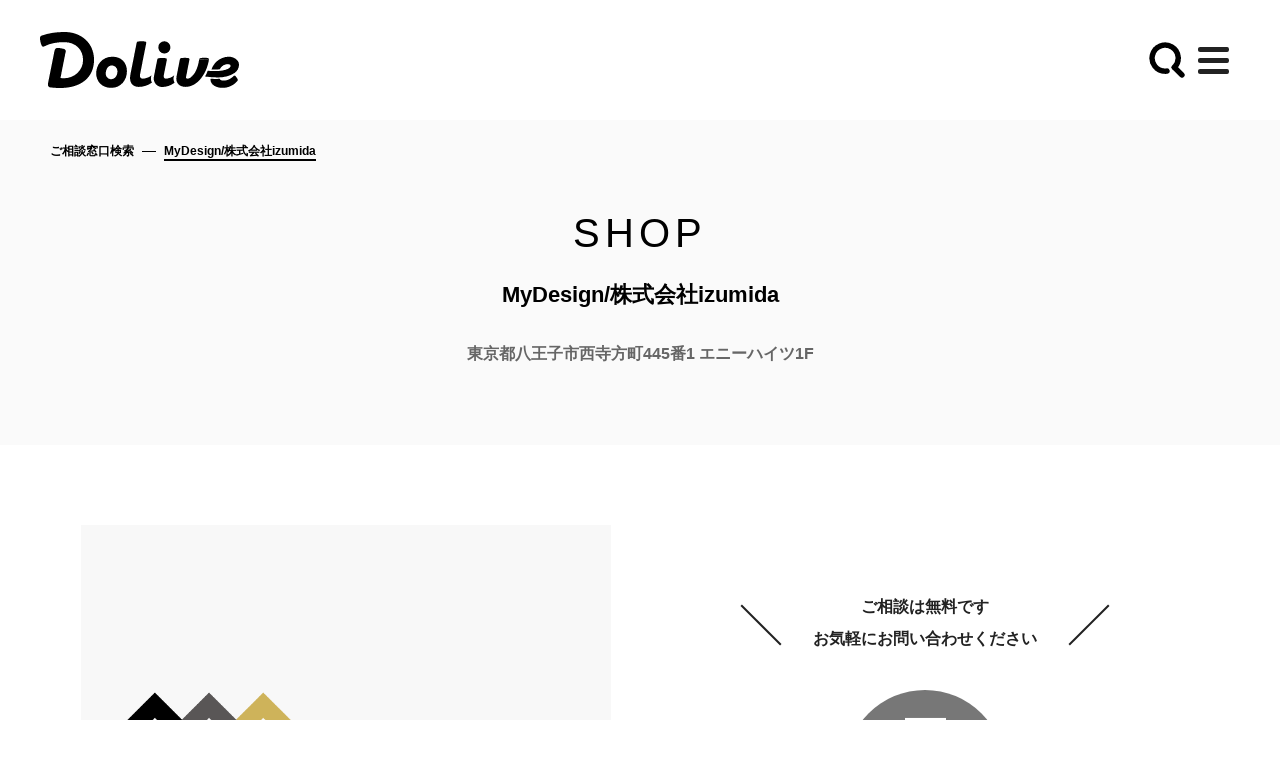

--- FILE ---
content_type: text/html; charset=utf-8
request_url: https://house.dolive.media/shop/350
body_size: 16570
content:

<!DOCTYPE html>
<html lang="ja">

  <head prefix="og: http://ogp.me/ns# fb: http://ogp.me/ns/fb# article: http://ogp.me/ns/article#">
    <!-- Google Tag Manager -->
    <script>(function(w,d,s,l,i){w[l]=w[l]||[];w[l].push({'gtm.start':
new Date().getTime(),event:'gtm.js'});var f=d.getElementsByTagName(s)[0],
j=d.createElement(s),dl=l!='dataLayer'?'&l='+l:'';j.async=true;j.src=
'https://www.googletagmanager.com/gtm.js?id='+i+dl;f.parentNode.insertBefore(j,f);
})(window,document,'script','dataLayer','GTM-PNP3Q2T');</script>
 
    <!-- End Google Tag Manager -->

     
     
    <!-- Meta -->
    <meta http-equiv="X-UA-Compatible" content="IE=edge">
    <meta name="viewport" content="width=device-width,user-scalable=no">
    <meta name="format-detection" content="telephone=no">
    <meta property="fb:app_id" content="117996105654995">
    <meta property="article:publisher" content="https://www.facebook.com/resumurenovation/">
    <meta charset="utf-8">
<title>MyDesign/株式会社izumida | 東京都 | | HOUSE RECIPE by Dolive｜ドライブの新しい家づくり</title>
<link rel="icon" type="image/x-icon" href="https://dolive.media/img/house/components/favicon.ico">
<link rel="apple-touch-icon" type="image/x-icon" href="https://dolive.media/site/apple-touch-icon-180x180.png" sizes="180x180">
<meta name="description" content="Dolive house MyDesign/株式会社izumidaの店舗詳細ページです。リノベーションからデザイン住宅の取り扱い、住宅イベント情報を掲載しています。来店予約や資料請求、その他住宅情報についてもお気軽にお問い合わせいただけます。東京都でリノベーションやデザイン住宅をお探しならMyDesign/株式会社izumidaにお任せください。">
<meta name="keywords" content="リノベーション,mydesign/株式会社izumida,店舗詳細,東京都">
<link rel="canonical" href="https://house.dolive.media/shop/350">
<meta property="og:site_name" content="HOUSE RECIPE by Dolive｜ドライブの新しい家づくり">
<meta property="og:title" content="MyDesign/株式会社izumida | 東京都 | SHOP | HOUSE RECIPE by Dolive">
<meta property="og:description" content="Dolive house MyDesign/株式会社izumidaの店舗詳細ページです。リノベーションからデザイン住宅の取り扱い、住宅イベント情報を掲載しています。来店予約や資料請求、その他住宅情報についてもお気軽にお問い合わせいただけます。東京都でリノベーションやデザイン住宅をお探しならMyDesign/株式会社izumidaにお任せください。">
<meta property="og:type" content="article">
<meta property="og:url" content="https://house.dolive.media/shop/350">
<meta property="og:image" content="https://dolive.media/site/ogp.jpg">
<meta property="og:locale" content="ja_JP">
<meta name="twitter:card" content="summary">
<meta name="twitter:site" content="@RESUMU_partners">
<meta name="twitter:title" content="MyDesign/株式会社izumida | 東京都 | SHOP | HOUSE RECIPE by Dolive">
<meta name="twitter:description" content="Dolive house MyDesign/株式会社izumidaの店舗詳細ページです。リノベーションからデザイン住宅の取り扱い、住宅イベント情報を掲載しています。来店予約や資料請求、その他住宅情報についてもお気軽にお問い合わせいただけます。東京都でリノベーションやデザイン住宅をお探しならMyDesign/株式会社izumidaにお任せください。">
    <!-- #Meta -->

    <!-- StyleSheets -->
    <link rel="stylesheet" media="all" href="https://dolive.media/assets/site/application-1e25e3198e91524ec972d0a857d5b61eb592c8e931670d5f9ccc5547be727fbb.css" />
    <link rel="stylesheet" media="all" href="https://dolive.media/assets/site/partials/magazine_header-8e6eb3ed9f40f67fa1df67f8e4487ea7739ee207b59c9a0febed34d8ecb5131f.css" />
    <link rel="stylesheet" media="all" href="https://dolive.media/assets/site/partials/app_banner/style-8b08dca66383f2120cc819f05a6c4fe13910027ff33b63f85ee0e7cdf7445eb3.css" />
    <link rel="stylesheet" media="all" href="https://dolive.media/assets/site/partials/shop/style-902a6f63530a9557eab353de3c698eee197044d280ba5efa68b795118ffc9e2f.css" />
<link rel="stylesheet" media="all" href="https://dolive.media/assets/site/partials/shop/style_override-9dc64761227cc42a7d672d24a3e82ed913a6690f745b7816bffa0c927f1dcd75.css" />

    <!-- #StyleSheets -->

    
  </head>

  <body>
    <!-- Google Tag Manager (noscript) -->
    <noscript><iframe src="https://www.googletagmanager.com/ns.html?id=GTM-PNP3Q2T"
height="0" width="0" style="display:none;visibility:hidden"></iframe></noscript>
 
    <!-- End Google Tag Manager (noscript) -->

    <!-- Header -->
      <header class="header-recipe">
  <div class="header-float">
    <div class="header-logo">
      <a href="https://dolive.media/">
        <picture>
          <img src="/img/common/logo.svg">
        </picture>
      </a>
    </div>
  </div>
  <div class="header-control">
    <div class="btn-search-brand"> <i></i> </div>
    <div class="js-btn-menu-open btn-menu">
      <div class="header-nav-icon"><span class="top"></span><span class="middle"></span><span class="bottom"></span></div>
    </div>
  </div>
  <nav class="navigation">
  <div class="wrapper">
    <div class="nav-inner">
      <div class="nav-recipe-close">
        <svg class="-pc" width="34" height="34" viewBox="0 0 34 34" fill="none" xmlns="http://www.w3.org/2000/svg">
          <line x1="0.646447" y1="33.1494" x2="32.6463" y2="1.14948" stroke="black"/>
          <line x1="1.35355" y1="1.14938" x2="33.3535" y2="33.1493" stroke="black"/>
        </svg>
        <svg class="-sp" width="27" height="27" viewBox="0 0 27 27" fill="none" xmlns="http://www.w3.org/2000/svg">
        <path d="M2 2L25 25" stroke="black" stroke-width="2" stroke-linecap="square"/>
        <path d="M2 25L25 2" stroke="black" stroke-width="2" stroke-linecap="square"/>
        </svg>
      </div>
      <div class="nav-head">
        <div class="logo-footer">
          <a class="trans" href="https://dolive.media/"><img src="/img/magazine/recipe/nav/logo.svg" alt="Dolive"></a>
        </div>
        <ul class="nav-socials">
          <li class="pinterest footer-social"><a class="trans" href="https://www.pinterest.jp/dolivemedia/" target="_blank"><img src="/img/magazine/recipe/nav/icon_pinterest.svg" alt="pinterest"></a></li>
          <li class="nav-social"><a class="trans" href="https://www.instagram.com/dolive.media/" target="_blank" rel="noopener"><img src="/img/magazine/recipe/nav/icon_insta.svg" alt="instagram"></a></li>
          <li class="twitter footer-social"><a class="trans" href="https://twitter.com/lmag_dolive"><img src="/img/magazine/recipe/nav/icon_sns_x.svg" alt="twitter"></a></li>
        </ul>
      </div>
      <div class="nav-recipe-navi">
        <div class="nav-recipe-navi-content -first">
          <div class="nav-recipe-navi-titles">
            <div class="nav-recipe-navi-title">
              <div class="-main"><a href="https://house.dolive.media/">HOUSE RECIPE<i>
              <svg width="6" height="8" viewBox="0 0 6 8" fill="none" xmlns="http://www.w3.org/2000/svg">
              <path d="M1.57254 1.14282L3.00112 2.57139L4.42969 3.99997L1.57254 6.85711" stroke="white" stroke-width="2"/>
              </svg>
                  </i></a>
                </div>
              <div class="-sub">ハウスレシピ</div>
            </div>
            <div class="nav-recipe-navi-link">
              <a href="https://house.dolive.media/about/">レシピからつくる家づくりって？<i><svg width="6" height="10" viewBox="0 0 6 10" fill="none">
              <path d="M3.00063 0.80957C4.53096 0.80957 5.20048 1.80189 5.20048 3.12898C5.20048 4.07348 5.0331 4.53975 4.01687 5.37665C3.55059 5.75923 3.55059 5.83097 3.55059 6.34506V6.95481H2.25938V5.96248C2.25938 5.1734 2.48654 4.98211 3.20388 4.39628C3.74189 3.95392 3.95709 3.71481 3.95709 3.12898C3.95709 2.79422 3.88535 2.02905 3.00063 2.02905C2.08004 2.02905 2.00831 2.84204 2.00831 3.23658V3.71481H0.800781V3.23658C0.800781 2.06492 1.23119 0.80957 3.00063 0.80957ZM2.16373 9.19052V7.70802H3.64624V9.19052H2.16373Z" fill="white"/>
              </svg></i>
              </a>
            </div>
          </div>
          <div class="nav-recipe-navi-search">
            <div class="nav-recipe-navi-search-head js-toggle">
              <div class="nav-recipe-navi-search-head-title">
                レシピからアイデアを探す
                <svg class="js-toggle-arrow" width="20" height="13" viewBox="0 0 20 13" fill="none" xmlns="http://www.w3.org/2000/svg">
                <path d="M18 2L14 6L10 10L2.00001 2" stroke="black" stroke-width="3"/>
                </svg>
              </div>
              <div class="nav-recipe-navi-search-head-content">
                <div class="nav-recipe-navi-search-head-btn btn-search">
                  もっと探す
                  <svg width="16" height="17" viewBox="0 0 16 17" fill="none" xmlns="http://www.w3.org/2000/svg">
                  <path d="M7.99969 13.1542C7.73555 13.2005 7.46785 13.2234 7.19969 13.2228C5.92886 13.2181 4.69889 12.7733 3.71906 11.964C2.73923 11.1547 2.07008 10.0309 1.82546 8.78378C1.58084 7.5367 1.77587 6.24339 2.37735 5.12389C2.97884 4.0044 3.94962 3.12789 5.12453 2.6435C6.29944 2.1591 7.60589 2.09676 8.82159 2.46706C10.0373 2.83736 11.0871 3.61744 11.7925 4.67457C12.4978 5.73169 12.8152 7.00056 12.6904 8.26526C12.5657 9.52997 12.0066 10.7124 11.1083 11.6113" stroke="black" stroke-width="2" stroke-linecap="round" stroke-linejoin="round"/>
                  <path d="M14.2865 14.7885L11.1094 11.6113" stroke="black" stroke-width="2" stroke-linecap="round" stroke-linejoin="round"/>
                  </svg>
                </div>
              </div>
            </div>
            <div class="nav-recipe-navi-search-body js-toggle-body">
              <div class="nav-recipe-navi-link">
                <a href="https://house.dolive.media/about/">レシピからつくる家づくりって？<i><svg width="6" height="10" viewBox="0 0 6 10" fill="none">
                <path d="M3.00063 0.80957C4.53096 0.80957 5.20048 1.80189 5.20048 3.12898C5.20048 4.07348 5.0331 4.53975 4.01687 5.37665C3.55059 5.75923 3.55059 5.83097 3.55059 6.34506V6.95481H2.25938V5.96248C2.25938 5.1734 2.48654 4.98211 3.20388 4.39628C3.74189 3.95392 3.95709 3.71481 3.95709 3.12898C3.95709 2.79422 3.88535 2.02905 3.00063 2.02905C2.08004 2.02905 2.00831 2.84204 2.00831 3.23658V3.71481H0.800781V3.23658C0.800781 2.06492 1.23119 0.80957 3.00063 0.80957ZM2.16373 9.19052V7.70802H3.64624V9.19052H2.16373Z" fill="black"/>
                </svg></i>
                </a>
              </div>
              <div class="nav-recipe-navi-search-head-btn btn-search">
                もっと探す
                <svg width="16" height="17" viewBox="0 0 16 17" fill="none" xmlns="http://www.w3.org/2000/svg">
                <path d="M7.99969 13.1542C7.73555 13.2005 7.46785 13.2234 7.19969 13.2228C5.92886 13.2181 4.69889 12.7733 3.71906 11.964C2.73923 11.1547 2.07008 10.0309 1.82546 8.78378C1.58084 7.5367 1.77587 6.24339 2.37735 5.12389C2.97884 4.0044 3.94962 3.12789 5.12453 2.6435C6.29944 2.1591 7.60589 2.09676 8.82159 2.46706C10.0373 2.83736 11.0871 3.61744 11.7925 4.67457C12.4978 5.73169 12.8152 7.00056 12.6904 8.26526C12.5657 9.52997 12.0066 10.7124 11.1083 11.6113" stroke="white" stroke-width="2" stroke-linecap="round" stroke-linejoin="round"/>
                <path d="M14.2865 14.7885L11.1094 11.6113" stroke="white" stroke-width="2" stroke-linecap="round" stroke-linejoin="round"/>
                </svg>
              </div>

              <div class="nav-recipe-navi-search-column">
                <div class="nav-recipe-navi-search-title">STYLE</div>
                <div class="nav-recipe-navi-search-tags">
                    <a class="-tag" href="https://house.dolive.media/recipes/search/?recipe_style_category%5B0%5D=%E3%83%8A%E3%83%81%E3%83%A5%E3%83%A9%E3%83%AB">ナチュラル</a>
                    <a class="-tag" href="https://house.dolive.media/recipes/search/?recipe_style_category%5B0%5D=%E3%82%B7%E3%83%B3%E3%83%97%E3%83%AB">シンプル</a>
                    <a class="-tag" href="https://house.dolive.media/recipes/search/?recipe_style_category%5B0%5D=%E3%83%93%E3%83%B3%E3%83%86%E3%83%BC%E3%82%B8">ビンテージ</a>
                    <a class="-tag" href="https://house.dolive.media/recipes/search/?recipe_style_category%5B0%5D=%E5%92%8C">和</a>
                    <a class="-tag" href="https://house.dolive.media/recipes/search/?recipe_style_category%5B0%5D=%E3%82%A4%E3%83%B3%E3%83%80%E3%82%B9%E3%83%88%E3%83%AA%E3%82%A2%E3%83%AB">インダストリアル</a>
                    <a class="-tag" href="https://house.dolive.media/recipes/search/?recipe_style_category%5B0%5D=%E3%82%AB%E3%83%A9%E3%83%95%E3%83%AB">カラフル</a>
                </div>
              </div>
              <div class="nav-recipe-navi-search-column">
                <div class="nav-recipe-navi-search-title">MATERIAL</div>
                <div class="nav-recipe-navi-search-tags">
                    <a class="-tag" href="https://house.dolive.media/recipes/search/?recipe_material_tag%5B0%5D=%E3%82%BF%E3%82%A4%E3%83%AB">タイル</a>
                    <a class="-tag" href="https://house.dolive.media/recipes/search/?recipe_material_tag%5B0%5D=%E7%84%A1%E5%9E%A2%E5%BA%8A">無垢床</a>
                    <a class="-tag" href="https://house.dolive.media/recipes/search/?recipe_material_tag%5B0%5D=%E3%82%B3%E3%83%B3%E3%82%AF%E3%83%AA%E3%83%BC%E3%83%88">コンクリート</a>
                    <a class="-tag" href="https://house.dolive.media/recipes/search/?recipe_material_tag%5B0%5D=%E3%83%A2%E3%83%AB%E3%82%BF%E3%83%AB">モルタル</a>
                    <a class="-tag" href="https://house.dolive.media/recipes/search/?recipe_material_tag%5B0%5D=%E5%8F%A4%E6%9D%90">古材</a>
                    <a class="-tag" href="https://house.dolive.media/recipes/search/?recipe_material_tag%5B0%5D=%E8%89%B2%E5%A3%81">色壁</a>
                </div>
              </div>
              <div class="nav-recipe-navi-search-column">
                <div class="nav-recipe-navi-search-title">KEYWORD</div>
                <div class="nav-recipe-navi-search-tags">
                    <a class="-tag" href="https://house.dolive.media/recipes/search/?recipe_keyword_tag%5B0%5D=PICNIC+MOTEL+HOUSE+PROJECT">#PICNIC MOTEL HOUSE PROJECT</a>
                    <a class="-tag" href="https://house.dolive.media/recipes/search/?recipe_keyword_tag%5B0%5D=%E7%95%B0%E7%B4%A0%E6%9D%90%E3%83%9F%E3%83%83%E3%82%AF%E3%82%B9">#異素材ミックス</a>
                    <a class="-tag" href="https://house.dolive.media/recipes/search/?recipe_keyword_tag%5B0%5D=%E3%83%AA%E3%83%8E%E3%83%99%E3%83%BC%E3%82%B7%E3%83%A7%E3%83%B3">#リノベーション</a>
                    <a class="-tag" href="https://house.dolive.media/recipes/search/?recipe_keyword_tag%5B0%5D=%E5%BA%97%E8%88%97%E3%83%87%E3%82%B6%E3%82%A4%E3%83%B3">#店舗デザイン</a>
                    <a class="-tag" href="https://house.dolive.media/recipes/search/?recipe_keyword_tag%5B0%5D=%E3%83%AC%E3%83%88%E3%83%AD">#レトロ</a>
                    <a class="-tag" href="https://house.dolive.media/recipes/search/?recipe_keyword_tag%5B0%5D=%E3%83%9E%E3%83%B3%E3%82%B7%E3%83%A7%E3%83%B3%E3%83%AA%E3%83%8E%E3%83%99%E3%83%BC%E3%82%B7%E3%83%A7%E3%83%B3">#マンションリノベーション</a>
                    <a class="-tag" href="https://house.dolive.media/recipes/search/?recipe_keyword_tag%5B0%5D=Dolive+HOUSE">#Dolive HOUSE</a>
                    <a class="-tag" href="https://house.dolive.media/recipes/search/?recipe_keyword_tag%5B0%5D=%E5%8C%97%E6%AC%A7">#北欧</a>
                    <a class="-tag" href="https://house.dolive.media/recipes/search/?recipe_keyword_tag%5B0%5D=DIY">#DIY</a>
                    <a class="-tag" href="https://house.dolive.media/recipes/search/?recipe_keyword_tag%5B0%5D=%E5%92%8C%E3%81%AE%E5%AE%B6">#和の家</a>
                    <a class="-tag" href="https://house.dolive.media/recipes/search/?recipe_keyword_tag%5B0%5D=%E6%98%A0%E7%94%BB%E3%81%AE%E3%82%88%E3%81%86%E3%81%AA%E5%AE%B6">#映画のような家</a>
                    <a class="-tag" href="https://house.dolive.media/recipes/search/?recipe_keyword_tag%5B0%5D=%E4%B8%89%E8%A7%92%E5%B1%8B%E6%A0%B9">#三角屋根</a>
                    <a class="-tag" href="https://house.dolive.media/recipes/search/?recipe_keyword_tag%5B0%5D=%E5%B9%B3%E5%B1%8B">#平屋</a>
                    <a class="-tag" href="https://house.dolive.media/recipes/search/?recipe_keyword_tag%5B0%5D=%E3%82%AC%E3%83%AC%E3%83%BC%E3%82%B8">#ガレージ</a>
                    <a class="-tag" href="https://house.dolive.media/recipes/search/?recipe_keyword_tag%5B0%5D=%E8%85%B0%E5%A3%81">#腰壁</a>
                    <a class="-tag" href="https://house.dolive.media/recipes/search/?recipe_keyword_tag%5B0%5D=Dolive%C2%A9">#Dolive©</a>
                </div>
              </div>
            </div>
          </div>

          <div class="nav-recipe-navi-list">
            <div class="-title js-toggle">
              シミュレーションする
                <svg class="js-toggle-arrow" width="20" height="13" viewBox="0 0 20 13" fill="none" xmlns="http://www.w3.org/2000/svg">
                <path d="M18 2L14 6L10 10L2.00001 2" stroke="black" stroke-width="3"/>
                </svg>
            </div>
            <div class="-body js-toggle-body">
              <a href="https://app.dolive.media/" target="_blank">Dolive app</a>
              <a href="https://no00.dolive.media/" target="_blank">No.00 Dolive ORIGINAL</a>
            </div>
          </div>
          <div class="nav-recipe-navi-list -b">
            <div class="-title js-toggle">
              家づくりを相談する
                <svg class="js-toggle-arrow" width="20" height="13" viewBox="0 0 20 13" fill="none" xmlns="http://www.w3.org/2000/svg">
                <path d="M18 2L14 6L10 10L2.00001 2" stroke="black" stroke-width="3"/>
                </svg>
            </div>
            <div class="-body js-toggle-body">
              <a href="https://house.dolive.media/shop/">ご相談窓口検索</a>
              <a href="https://house.dolive.media/event/">見学会・説明会</a>
            </div>
          </div>
        </div>
        <div class="nav-recipe-navi-content -second">
          <div class="nav-recipe-navi-titles">
            <div class="nav-recipe-navi-title">
              <div class="-main"><a href="https://dolive.media/">PROJECT<i>
              <svg width="6" height="8" viewBox="0 0 6 8" fill="none" xmlns="http://www.w3.org/2000/svg">
              <path d="M1.57254 1.14282L3.00112 2.57139L4.42969 3.99997L1.57254 6.85711" stroke="white" stroke-width="2"/>
              </svg>
                  </i></a>
                </div>
              <div class="-sub">プロジェクト</div>
            </div>
          </div>
          <div class="nav-recipe-navi-list">
            <div class="-title js-toggle">
              Have a Good Life?
                <svg class="js-toggle-arrow" width="20" height="13" viewBox="0 0 20 13" fill="none" xmlns="http://www.w3.org/2000/svg">
                <path d="M18 2L14 6L10 10L2.00001 2" stroke="black" stroke-width="3"/>
                </svg>
            </div>
            <div class="-body js-toggle-body">
              <a href="https://dolive.media/about/">ABOUT</a>
              <a class='nav-recipe-close-link' href="https://dolive.media/#section_dolive_c">Dolive&copy;</a>
              <a href="https://open.spotify.com/show/12zH6641ORrizL42BCytqJ" target="_blank">やっぱり家が好き / Podcast</a>
            </div>
          </div>
          <div class="nav-recipe-navi-list -b">
            <div class="-title js-toggle">
              COLLABO HOUSE
              <svg class="js-toggle-arrow" width="20" height="13" viewBox="0 0 20 13" fill="none" xmlns="http://www.w3.org/2000/svg">
              <path d="M18 2L14 6L10 10L2.00001 2" stroke="black" stroke-width="3"/>
              </svg>
            </div>
            <div class="-body js-toggle-body">
              <a href="https://house.dolive.media/project" target="_blank">LINEUP</a>
              <a href="https://picnic-motel-house.dolive.media" target="_blank">&nbsp;-&nbsp;PICNIC MOTEL HOUSE PROJECT</a>
              <a href="https://seaward.dolive.media/" target="_blank">&nbsp;-&nbsp;SEAWARD HOUSE PROJECT</a>
              <a href="https://the-house-garage.dolive.media/" target="_blank">&nbsp;-&nbsp;THE HOUSE GARAGE PROJECT</a>
              <a href="https://nihon-noie.dolive.media/" target="_blank">&nbsp;-&nbsp;NIHON NOIE PROJECT</a>
              <a href="https://house.dolive.media/wtwhouseproject" target="_blank">&nbsp;-&nbsp;WTW HOUSE  PROJECT</a>
              <a href="https://house.dolive.media/californiaproject/" target="_blank">&nbsp;-&nbsp;CALIFORNIA PROJECT</a>
              <a href="https://house.dolive.media/creatorsproject/am6/" target="_blank">&nbsp;-&nbsp;AM6 HOUSE</a>
            </div>
          </div>
          <div class="nav-recipe-navi-list -b">
            <div class="-title js-toggle">
              TOPICS
                <svg class="js-toggle-arrow" width="20" height="13" viewBox="0 0 20 13" fill="none" xmlns="http://www.w3.org/2000/svg">
                <path d="M18 2L14 6L10 10L2.00001 2" stroke="black" stroke-width="3"/>
                </svg>
            </div>
            <div class="-body js-toggle-body">
                <a href="https://dolive.media/parent_category/?category=%E5%AE%B6%E3%81%A5%E3%81%8F%E3%82%8A%E5%A6%84%E6%83%B3%E3%81%A7%E3%81%8D%E3%81%A6%E3%82%8B%EF%BC%9F">家づくり妄想できてる？</a>
                <a href="https://dolive.media/parent_category/?category=%E5%90%9B%E3%81%AE%E5%A5%BD%E3%81%8D%E3%81%AA%E6%9A%AE%E3%82%89%E3%81%97%E3%81%AF%E3%81%A9%E3%82%8C%EF%BC%9F">君の好きな暮らしはどれ？</a>
                <a href="https://dolive.media/parent_category/?category=%E3%81%A9%E3%81%AE%E5%A4%96%E8%A6%B3%E3%81%8C%E5%A5%BD%E3%81%8D%EF%BC%9F">どの外観が好き？</a>
                <a href="https://dolive.media/parent_category/?category=Dolive%E3%81%AE%E5%AE%B6%E3%82%82%E8%A6%97%E3%81%84%E3%81%A6%E3%81%BF%E3%82%88%E3%81%86%EF%BC%81">Doliveの家も覗いてみよう！</a>
            </div>
          </div>
        </div>
      </div>
      <div class="gr-menu d-flex">
        <div class="left-menu d-flex">
          <ul class="menu-ft d-flex">
            <li><a class="trans" href="https://dolive.media/contact/">お問い合わせ</a></li>
            <li><a class="trans" href="https://dolive.media/company/">運営会社</a></li>
            <li><a class="trans" href="https://dolive.media/privacypolicy/">プライバシーポリシー</a></li>
            <li><a class="trans" href="https://partner.dolive.media/" target="_blank">企業の方へ</a></li>
            <li><a class="trans" href="https://ldp.media/recruit/" target="_blank">採用情報</a></li>
          </ul>
        </div>
        <div class="copy-right">COPYRIGHT © BETSUDAI ALL RIGHTS RESERVED. </div>
      </div>
    </div>
  </div>

  </nav>
  <div class="overlay"></div>
</header>

<div class="box-search">
  <div class="wrapper">
    <div class="search-modal-item">
      <div class="search-modal-item-head">
        <span>FREE WORD</span>
        <em>フリーワードで探す</em>
      </div>
      <div class="search-modal-item-body">
        <form id="nav-search" class="search-input" action="https://dolive.media/search/" accept-charset="UTF-8" method="get"><input name="utf8" type="hidden" value="&#x2713;" autocomplete="off" />
          <input type="text" name="keyword" id="keyword" value="" placeholder="検索ワードを入力" />
          <button name="button" type="submit" form="nav-search">
            検索
            <svg width="20" height="21" viewBox="0 0 20 21" fill="none"><path d="M9.99864 16.3173C9.66847 16.3751 9.33384 16.4038 8.99864 16.403C7.41009 16.3972 5.87263 15.8411 4.64785 14.8295C3.42306 13.8178 2.58663 12.4131 2.28085 10.8542C1.97508 9.29539 2.21886 7.67874 2.97071 6.27938C3.72257 4.88001 4.93605 3.78437 6.40469 3.17888C7.87332 2.57339 9.50638 2.49546 11.026 2.95834C12.5456 3.42122 13.8579 4.39631 14.7396 5.71772C15.6213 7.03913 16.018 8.62521 15.862 10.2061C15.7061 11.787 15.0072 13.265 13.8844 14.3887" stroke="white" stroke-width="2" stroke-linecap="round" stroke-linejoin="round"/><path d="M17.8542 18.3601L13.8828 14.3887" stroke="white" stroke-width="2" stroke-linecap="round" stroke-linejoin="round"/></svg>
</button></form>      </div>
    </div>

    <div class="box-search-keywords">
      <div class="-title ft-mono">
        KEYWORD<span>:</span>
      </div>
      <div class="-cont sp-tags">
          <a href="https://dolive.media/tag/?tag=%E6%96%B0%E7%AF%89">
            ＃新築
</a>          <a href="https://dolive.media/tag/?tag=%E6%88%B8%E5%BB%BA">
            ＃戸建
</a>          <a href="https://dolive.media/tag/?tag=%E3%83%9E%E3%83%B3%E3%82%B7%E3%83%A7%E3%83%B3">
            ＃マンション
</a>          <a href="https://dolive.media/tag/?tag=%E5%B9%B3%E5%B1%8B">
            ＃平屋
</a>          <a href="https://dolive.media/tag/?tag=%E7%8B%AD%E5%B0%8F">
            ＃狭小
</a>          <a href="https://dolive.media/tag/?tag=%E5%A4%96%E8%A6%B3">
            ＃外観
</a>          <a href="https://dolive.media/tag/?tag=%E3%83%AA%E3%83%8E%E3%83%99%E3%83%BC%E3%82%B7%E3%83%A7%E3%83%B3">
            ＃リノベーション
</a>          <a href="https://dolive.media/tag/?tag=DIY">
            ＃DIY
</a>          <a href="https://dolive.media/tag/?tag=%E3%82%A4%E3%83%B3%E3%83%80%E3%82%B9%E3%83%88%E3%83%AA%E3%82%A2%E3%83%AB">
            ＃インダストリアル
</a>          <a href="https://dolive.media/tag/?tag=%E3%82%AC%E3%83%AC%E3%83%BC%E3%82%B8">
            ＃ガレージ
</a>          <a href="https://dolive.media/tag/?tag=%E5%9C%9F%E9%96%93">
            ＃土間
</a>          <a href="https://dolive.media/tag/?tag=%E5%AD%90%E3%81%A9%E3%82%82%E3%81%A8%E6%9A%AE%E3%82%89%E3%81%99">
            ＃子どもと暮らす
</a>          <a href="https://dolive.media/tag/?tag=%E5%8C%97%E6%AC%A7%E3%83%86%E3%82%A4%E3%82%B9%E3%83%88">
            ＃北欧テイスト
</a>          <a href="https://dolive.media/tag/?tag=%E8%A5%BF%E6%B5%B7%E5%B2%B8%E3%83%86%E3%82%A4%E3%82%B9%E3%83%88">
            ＃西海岸テイスト
</a>          <a href="https://dolive.media/tag/?tag=%E5%92%8C%E3%83%86%E3%82%A4%E3%82%B9%E3%83%88">
            ＃和テイスト
</a>      </div>

      <div class="-cont pc-tags">
          <a href="https://dolive.media/tag/?tag=%E6%96%B0%E7%AF%89">
            ＃新築
</a>          <a href="https://dolive.media/tag/?tag=%E6%88%B8%E5%BB%BA">
            ＃戸建
</a>          <a href="https://dolive.media/tag/?tag=%E3%83%9E%E3%83%B3%E3%82%B7%E3%83%A7%E3%83%B3">
            ＃マンション
</a>          <a href="https://dolive.media/tag/?tag=%E5%B9%B3%E5%B1%8B">
            ＃平屋
</a>          <a href="https://dolive.media/tag/?tag=%E7%8B%AD%E5%B0%8F">
            ＃狭小
</a>          <a href="https://dolive.media/tag/?tag=%E5%A4%96%E8%A6%B3">
            ＃外観
</a>          <a href="https://dolive.media/tag/?tag=%E3%83%AA%E3%83%8E%E3%83%99%E3%83%BC%E3%82%B7%E3%83%A7%E3%83%B3">
            ＃リノベーション
</a>          <a href="https://dolive.media/tag/?tag=DIY">
            ＃DIY
</a>          <a href="https://dolive.media/tag/?tag=%E3%82%A4%E3%83%B3%E3%83%80%E3%82%B9%E3%83%88%E3%83%AA%E3%82%A2%E3%83%AB">
            ＃インダストリアル
</a>          <a href="https://dolive.media/tag/?tag=%E3%82%AC%E3%83%AC%E3%83%BC%E3%82%B8">
            ＃ガレージ
</a>          <a href="https://dolive.media/tag/?tag=%E5%9C%9F%E9%96%93">
            ＃土間
</a>          <a href="https://dolive.media/tag/?tag=%E5%AD%90%E3%81%A9%E3%82%82%E3%81%A8%E6%9A%AE%E3%82%89%E3%81%99">
            ＃子どもと暮らす
</a>          <a href="https://dolive.media/tag/?tag=%E5%8C%97%E6%AC%A7%E3%83%86%E3%82%A4%E3%82%B9%E3%83%88">
            ＃北欧テイスト
</a>          <a href="https://dolive.media/tag/?tag=%E8%A5%BF%E6%B5%B7%E5%B2%B8%E3%83%86%E3%82%A4%E3%82%B9%E3%83%88">
            ＃西海岸テイスト
</a>          <a href="https://dolive.media/tag/?tag=%E5%92%8C%E3%83%86%E3%82%A4%E3%82%B9%E3%83%88">
            ＃和テイスト
</a>          <a href="https://dolive.media/tag/?tag=%E3%82%A2%E3%83%A1%E3%83%AA%E3%82%AB%E3%83%B3%E3%83%86%E3%82%A4%E3%82%B9%E3%83%88">
            ＃アメリカンテイスト
</a>          <a href="https://dolive.media/tag/?tag=%E3%82%A4%E3%83%B3%E3%83%86%E3%83%AA%E3%82%A2">
            ＃インテリア
</a>          <a href="https://dolive.media/tag/?tag=%E3%83%B4%E3%82%A3%E3%83%B3%E3%83%86%E3%83%BC%E3%82%B8">
            ＃ヴィンテージ
</a>          <a href="https://dolive.media/tag/?tag=%E6%A4%8D%E7%89%A9%E3%81%AE%E3%81%82%E3%82%8B%E6%9A%AE%E3%82%89%E3%81%97">
            ＃植物のある暮らし
</a>          <a href="https://dolive.media/tag/?tag=%E3%82%A2%E3%82%A6%E3%83%88%E3%83%89%E3%82%A2">
            ＃アウトドア
</a>          <a href="https://dolive.media/tag/?tag=No.00">
            ＃No.00
</a>          <a href="https://dolive.media/tag/?tag=SEAWARD+HOUSE+PJ">
            ＃SEAWARD HOUSE PJ
</a>          <a href="https://dolive.media/tag/?tag=CALIFORNIA+PJ">
            ＃CALIFORNIA PJ
</a>          <a href="https://dolive.media/tag/?tag=WTW+HOUSE+PJ">
            ＃WTW HOUSE PJ
</a>          <a href="https://dolive.media/tag/?tag=AM6+HOUSE">
            ＃AM6 HOUSE
</a>          <a href="https://dolive.media/tag/?tag=THE+HOUSE+GARAGE+PJ">
            ＃THE HOUSE GARAGE PJ
</a>          <a href="https://dolive.media/tag/?tag=NIHON+NOIE+PJ">
            ＃NIHON NOIE PJ
</a>          <a href="https://dolive.media/tag/?tag=Dolive%C2%A9%EF%B8%8F">
            ＃Dolive©️
</a>          <a href="https://dolive.media/tag/?tag=%E3%82%AB%E3%83%95%E3%82%A7">
            ＃カフェ
</a>          <a href="https://dolive.media/tag/?tag=%E3%83%9B%E3%83%86%E3%83%AB">
            ＃ホテル
</a>      </div>
    </div>
    <div class="box-search-keywords">
      <div class="-title ft-mono">
        CATEGORY<span>:</span>
      </div>
      <div class="-cont categories sp-tags">
          <a href="https://dolive.media/category/?category=%E5%AE%B6%E3%81%A5%E3%81%8F%E3%82%8A%E3%81%AE%E6%96%B9%E7%A8%8B%E5%BC%8F">家づくりの方程式</a>
          <a href="https://dolive.media/category/?category=%E3%82%88%E3%81%86%E3%81%93%E3%81%9D%E7%A7%81%E3%81%AE%E5%AE%B6%E3%81%B8">ようこそ私の家へ</a>
          <a href="https://dolive.media/category/?category=%E3%81%82%E3%81%AE%E4%BA%BA%E3%81%AE%E5%AE%B6%E3%81%A5%E3%81%8F%E3%82%8A%E6%89%8B%E5%B8%96">あの人の家づくり手帖</a>
          <a href="https://dolive.media/category/?category=%23%E3%81%BF%E3%82%93%E3%81%AA%E3%81%AE%E6%9A%AE%E3%82%89%E3%81%97">#みんなの暮らし</a>
          <a href="https://dolive.media/category/?category=%E6%9A%AE%E3%82%89%E3%81%97%E3%81%AE%E3%82%B7%E3%83%B3%E8%A7%A3%E9%87%88%E3%80%82">暮らしのシン解釈。</a>
          <a href="https://dolive.media/category/?category=%E5%A6%84%E6%83%B3HOUSE">妄想HOUSE</a>
          <a href="https://dolive.media/category/?category=%E4%BA%8C%E8%BB%92%E7%9B%AE%E3%81%84%E3%81%8B%E3%81%8C%E3%81%A7%E3%81%99%E3%81%8B%EF%BC%9F">二軒目いかがですか？</a>
          <a href="https://dolive.media/category/?category=%E5%90%9B%E3%81%AF%E3%81%A9%E3%82%93%E3%81%AA%E5%AE%B6%E3%81%AB%E4%BD%8F%E3%81%BF%E3%81%9F%E3%81%84%EF%BC%9F">君はどんな家に住みたい？</a>
          <a href="https://dolive.media/category/?category=%E3%82%A2%E3%83%97%E3%83%AA%E3%81%A7%E3%81%A4%E3%81%8F%E3%81%A3%E3%81%A6%E3%81%BF%E3%81%9F">アプリでつくってみた</a>
          <a href="https://dolive.media/category/?category=%E5%A4%96%E8%A6%B3%E6%8E%A2%E8%A8%AA%E9%83%A8">外観探訪部</a>
          <a href="https://dolive.media/category/?category=%E7%A9%BA%E9%96%93%E3%81%AE%E3%82%A2%E3%82%A4%E3%83%87%E3%82%A2">空間のアイデア</a>
          <a href="https://dolive.media/category/?category=%E6%9A%AE%E3%82%89%E3%81%97%E3%81%AE%E3%83%92%E3%83%B3%E3%83%88">暮らしのヒント</a>
          <a href="https://dolive.media/category/?category=Dolive%C2%A9%EF%B8%8E%E8%A7%A3%E8%AA%AC">Dolive©︎解説</a>
          <a href="https://dolive.media/category/?category=No.00">No.00</a>
          <a href="https://dolive.media/category/?category=SEAWARD+HOUSE">SEAWARD HOUSE</a>
      </div>

      <div class="-cont categories pc-tags">
          <a href="https://dolive.media/category/?category=%E5%AE%B6%E3%81%A5%E3%81%8F%E3%82%8A%E3%81%AE%E6%96%B9%E7%A8%8B%E5%BC%8F">家づくりの方程式</a>
          <a href="https://dolive.media/category/?category=%E3%82%88%E3%81%86%E3%81%93%E3%81%9D%E7%A7%81%E3%81%AE%E5%AE%B6%E3%81%B8">ようこそ私の家へ</a>
          <a href="https://dolive.media/category/?category=%E3%81%82%E3%81%AE%E4%BA%BA%E3%81%AE%E5%AE%B6%E3%81%A5%E3%81%8F%E3%82%8A%E6%89%8B%E5%B8%96">あの人の家づくり手帖</a>
          <a href="https://dolive.media/category/?category=%23%E3%81%BF%E3%82%93%E3%81%AA%E3%81%AE%E6%9A%AE%E3%82%89%E3%81%97">#みんなの暮らし</a>
          <a href="https://dolive.media/category/?category=%E6%9A%AE%E3%82%89%E3%81%97%E3%81%AE%E3%82%B7%E3%83%B3%E8%A7%A3%E9%87%88%E3%80%82">暮らしのシン解釈。</a>
          <a href="https://dolive.media/category/?category=%E5%A6%84%E6%83%B3HOUSE">妄想HOUSE</a>
          <a href="https://dolive.media/category/?category=%E4%BA%8C%E8%BB%92%E7%9B%AE%E3%81%84%E3%81%8B%E3%81%8C%E3%81%A7%E3%81%99%E3%81%8B%EF%BC%9F">二軒目いかがですか？</a>
          <a href="https://dolive.media/category/?category=%E5%90%9B%E3%81%AF%E3%81%A9%E3%82%93%E3%81%AA%E5%AE%B6%E3%81%AB%E4%BD%8F%E3%81%BF%E3%81%9F%E3%81%84%EF%BC%9F">君はどんな家に住みたい？</a>
          <a href="https://dolive.media/category/?category=%E3%82%A2%E3%83%97%E3%83%AA%E3%81%A7%E3%81%A4%E3%81%8F%E3%81%A3%E3%81%A6%E3%81%BF%E3%81%9F">アプリでつくってみた</a>
          <a href="https://dolive.media/category/?category=%E5%A4%96%E8%A6%B3%E6%8E%A2%E8%A8%AA%E9%83%A8">外観探訪部</a>
          <a href="https://dolive.media/category/?category=%E7%A9%BA%E9%96%93%E3%81%AE%E3%82%A2%E3%82%A4%E3%83%87%E3%82%A2">空間のアイデア</a>
          <a href="https://dolive.media/category/?category=%E6%9A%AE%E3%82%89%E3%81%97%E3%81%AE%E3%83%92%E3%83%B3%E3%83%88">暮らしのヒント</a>
          <a href="https://dolive.media/category/?category=Dolive%C2%A9%EF%B8%8E%E8%A7%A3%E8%AA%AC">Dolive©︎解説</a>
          <a href="https://dolive.media/category/?category=No.00">No.00</a>
          <a href="https://dolive.media/category/?category=SEAWARD+HOUSE">SEAWARD HOUSE</a>
          <a href="https://dolive.media/category/?category=THE+HOUSE+GARAGE">THE HOUSE GARAGE</a>
          <a href="https://dolive.media/category/?category=NIHON+NOIE">NIHON NOIE</a>
          <a href="https://dolive.media/category/?category=WTW+HOUSE">WTW HOUSE</a>
          <a href="https://dolive.media/category/?category=AM6+HOUSE">AM6 HOUSE</a>
          <a href="https://dolive.media/category/?category=CALIFORNIA+PROJECT">CALIFORNIA PROJECT</a>
          <a href="https://dolive.media/category/?category=%E3%82%84%E3%81%A3%E3%81%B1%E3%82%8A%E5%AE%B6%E3%81%8C%E5%A5%BD%E3%81%8D%E3%80%82">やっぱり家が好き。</a>
          <a href="https://dolive.media/category/?category=PICNIC+MOTEL+HOUSE+PROJECT">PICNIC MOTEL HOUSE PROJECT</a>
          <a href="https://dolive.media/category/?category=HOUSE+RECIPE">HOUSE RECIPE</a>
      </div>
    </div>
  </div>
</div>

    <!-- #Header -->

    <!-- Main -->
    <script>
  (function (d, s, id) {
    var js,
      fjs = d.getElementsByTagName(s)[0];
    if (d.getElementById(id))
      return;
    js = d.createElement(s);
    js.id = id;
    js.src = '//connect.facebook.net/ja_JP/sdk.js#xfbml=1&version=v2.3&appId=276317915714373';
    fjs.parentNode.insertBefore(js, fjs);
  }(document, 'script', 'facebook-jssdk'));
</script>
<main>
<div class='wrapper'>
<section class='sec-cmn-01'>
<div class='headline headline-primary'>
<nav class='breadcrumb'>
<ul class='list'>
<li class='item'>
<a href="/shop/">ご相談窓口検索</a>
</li>
<li class='item'>MyDesign/株式会社izumida</li>
</ul>
</nav>
<h1 class='title'>
<span class='large'>SHOP</span>
<span class='middle'>MyDesign/株式会社izumida</span>
<span class='sub'>東京都八王子市西寺方町445番1 エニーハイツ1F</span>
</h1>
</div>
<div class='l-container'>
<div class='mod-shop-detail'>
<div class='body'>
<div class='slide'>
<div class='list js-slider-property'>
<div class='item'>
<img src="https://resumu-prod.s3.amazonaws.com/uploads/763/8a6b737f0168b59cf9a39c0cc69dc666e875ff3e.png" />
</div>
</div>
</div>
<div class='contact'>
<h2 class='title'>
ご相談は無料です<br>お気軽にお問い合わせください
</h2>
<div class='btn-wrap'>
<a class='btn' href='/shop/350/contact?ref=SHOP'>
<span class='btn-inner'>
<span>
<i class='icon ico-mail'></i>
<span class='text'>
お問い合わせ<br>来店予約
</span>
</span>
</span>
</a>
</div>
<p class='tel'>
<a href="tel:0426491516"><i class='icon ico-tel'></i>TEL : 042-649-1516
</a></p>
<div class='sns-set'>
<div class='sns-row'>
<a href='https://www.instagram.com/mydesign_izumida' target='_blank'>
<img class='sns' src='/img/house/shop/instagram-icon.svg'>
</a>
</div>
<div class='sns-row'>
</div>
<div class='sns-row'>
</div>
</div>
</div>
</div>
<aside class='aside'>
<div class='item'>
<div class='inner rowspan'>
<div class='title'>POINT</div>
<div class='title-sub'>この店舗のポイント</div>
<div class='text'><p>1日24時間　平等にありその時間をどのように使うかはその人の自由です。
<br>太陽がぽかぽかする心地のリビングで本を読んだり、子供と遊んだり、お酒を飲んだり、趣味や仕事をしたり自然と家族が集まる暖かい家。きっと人それぞれ充実した時間は異なるでしょう。
<br>充実した時間の多い『時間の価値』の高い家が、家族にも笑顔が増え心を豊かにしてくれます。</p>

<p>【私たちが出来ることはいたってシンプル、暮らしをデザインする】
<br>これから建てる人も、家を買ってリノベする人も・・・
<br>あなたの家の魅力を探し値段をつけ、暮らし方を探り、間取りに落とし込んでいくこと。
<br>住まいに色を付けていくこと。私たちがデザインするのは家族の暮らしを反映した住まいです。
<br>これが株式会社Izumidaの使命です。</p></div>
</div>
</div>
<div class='item'>
<div class='inner'>
<div class='title'>PRODUCTS</div>
<div class='title-sub'>取扱商品</div>
<div class='text'>No.00 Dolive Original、SEAWARD HOUSE PROJECT、THE HOUSE GARAGE PROJECT、WTW HOUSE PROJECT、AM6</div>
</div>
<div class='inner'>
<div class='title'>AREA</div>
<div class='title-sub'>該当エリア</div>
<div class='text'>八王子市</div>
</div>
</div>
</aside>
</div>
</div>

<div class='mod-shop-info'>
<div class='inner'>
<div class='info center'>
<table class='table'>
<tr>
<th>店舗名</th>
<td class='js-map'>
<script>
  window.prefMarkers = window.prefMarkers || [];
  window.prefMarkers.push({
    location: "35.676055, 139.268492",
    title: "MyDesign/株式会社izumida"
  })
</script>
<p>
<b>MyDesign/株式会社izumida</b>
</p>
</td>
</tr>
<tr>
<th>所在地</th>
<td>
<p>〒192-0153<br>東京都八王子市西寺方町445番1 エニーハイツ1F<br>TEL.042-649-1516 ／ FAX.042-649-1535
</p>
<div class='btn-cmn btn-form btn-single'>
<div class='item item-right'>
<a href="https://maps.google.com/maps?q=35.676055,139.268492">Google Maps</a>
</div>
</div>
</td>
</tr>
<tr>
<th>営業時間</th>
<td>
<p>9:00～19:00</p>
</td>
</tr>
<tr>
<th>定休日</th>
<td>
<p>毎週火曜日、水曜日</p>
</td>
</tr>
<tr>
<th>ホームページ</th>
<td>
<p><a class="link" target="_blank" href="https://r-station.net/">https://r-station.net/</a></p>
</td>
</tr>
<tr>
<th>登録許可</th>
<td>
<p>宅地建物取引業 東京都知事（2）第99361号</p>
</td>
</tr>
</table>
</div>
</div>
</div>
<div class='mod-map-wrap'>
<div class='mod-map detail' id='map'></div>
</div>
<div class='headline-sp'>
<nav class='breadcrumb-sp'>
<ul class='list'>
<li class='item'>
<a href="/shop/">ご相談窓口検索</a>
</li>
<li class='item'>MyDesign/株式会社izumida</li>
</ul>
</nav>
</div>
</section>
</div>
</main>

    <!-- #Main -->

    <!-- App Banner -->
      <section class="recipe_top-app">
  <div class="recipe_top-app-inner">
    <div class="recipe_top-app-title">
      <div class="-main">Doliveアプリ</div>
      <div class="-sub">CGで簡単シミュレーション<br>自分だけのレシピをつくろう！</div>
    </div>
    <div class="recipe_top-app-image">
      <img src="/img/magazine/recipe/top/app-img.png">
    </div>
    <div class="recipe_top-app-btn">
      <a href="https://app.dolive.media/" target="_blank" class="btn">
        <span>アプリをはじめよう！</span>
        <div class="btn-i">
          <svg width="6" height="8" viewBox="0 0 6 8" fill="none" xmlns="http://www.w3.org/2000/svg">
          <path d="M1.57254 1.14282L3.00112 2.57139L4.42969 3.99997L1.57254 6.85711" stroke="black" stroke-width="2"/>
          </svg>
        </div>
      </a>
    </div>
  </div>
</section>
    <!-- #App Banner -->

    <!-- Footer -->
      <footer id="footer">
  <div class="btn-back-top js-back-top stick show"><a class="trans" href="javascript:;"><img src="/img/magazine/common/icon_to_top.png" alt="BACK TOP"></a></div>
  <div class="wrapper">
    <div class="nav-inner">
      <div class="nav-head">
        <div class="logo-footer">
          <a class="trans" href="https://dolive.media/" target="_blank"><img src="/img/magazine/recipe/nav/logo-white.svg" alt="Dolive"></a>
        </div>
        <ul class="nav-socials">
          <li class="pinterest footer-social"><a class="trans" href="https://www.pinterest.jp/dolivemedia/" target="_blank"><img src="/img/magazine/recipe/nav/icon_pinterest_white.svg" alt="pinterest"></a></li>
          <li class="nav-social"><a class="trans" href="https://www.instagram.com/dolive.media/" target="_blank" rel="noopener"><img src="/img/magazine/recipe/nav/icon_insta_white.svg" alt="instagram"></a></li>
          <li class="twitter footer-social"><a class="trans" href="https://twitter.com/lmag_dolive" target="_blank"><img src="/img/magazine/recipe/nav/icon_sns_x_white.svg" alt="twitter"></a></li>
        </ul>
      </div>
      <div class="footer-navi nav-recipe-navi">
        <div class="nav-recipe-navi-content -first">
          <div class="nav-recipe-navi-titles">
            <div class="nav-recipe-navi-title">
              <div class="-main"><a href="https://house.dolive.media/" target="_blank">HOUSE RECIPE<i>
              <svg width="6" height="8" viewBox="0 0 6 8" fill="none" xmlns="http://www.w3.org/2000/svg">
              <path d="M1.57254 1.14282L3.00112 2.57139L4.42969 3.99997L1.57254 6.85711" stroke="black" stroke-width="2"/>
              </svg>
                  </i></a>
                </div>
              <div class="-sub">ハウスレシピ</div>
            </div>
            <div class="nav-recipe-navi-link">
              <a href="https://house.dolive.media/about/" target="_blank">レシピからつくる家づくりって？<i><svg width="6" height="10" viewBox="0 0 6 10" fill="none">
              <path d="M3.00063 0.80957C4.53096 0.80957 5.20048 1.80189 5.20048 3.12898C5.20048 4.07348 5.0331 4.53975 4.01687 5.37665C3.55059 5.75923 3.55059 5.83097 3.55059 6.34506V6.95481H2.25938V5.96248C2.25938 5.1734 2.48654 4.98211 3.20388 4.39628C3.74189 3.95392 3.95709 3.71481 3.95709 3.12898C3.95709 2.79422 3.88535 2.02905 3.00063 2.02905C2.08004 2.02905 2.00831 2.84204 2.00831 3.23658V3.71481H0.800781V3.23658C0.800781 2.06492 1.23119 0.80957 3.00063 0.80957ZM2.16373 9.19052V7.70802H3.64624V9.19052H2.16373Z" fill="black"/>
              </svg></i>
              </a>
            </div>
          </div>
          <div class="nav-recipe-navi-search">
            <div class="nav-recipe-navi-search-head js-toggle">
              <div class="nav-recipe-navi-search-head-title">
                レシピからアイデアを探す
                <svg class="js-toggle-arrow" width="20" height="13" viewBox="0 0 20 13" fill="none" xmlns="http://www.w3.org/2000/svg">
                <path d="M18 2L14 6L10 10L2.00001 2" stroke="white" stroke-width="3"/>
                </svg>
              </div>
              <div class="nav-recipe-navi-search-head-content">
                <div class="nav-recipe-navi-search-head-btn">
                  もっと探す
                  <svg width="16" height="17" viewBox="0 0 16 17" fill="none" xmlns="http://www.w3.org/2000/svg">
                  <path d="M7.99969 13.1542C7.73555 13.2005 7.46785 13.2234 7.19969 13.2228C5.92886 13.2181 4.69889 12.7733 3.71906 11.964C2.73923 11.1547 2.07008 10.0309 1.82546 8.78378C1.58084 7.5367 1.77587 6.24339 2.37735 5.12389C2.97884 4.0044 3.94962 3.12789 5.12453 2.6435C6.29944 2.1591 7.60589 2.09676 8.82159 2.46706C10.0373 2.83736 11.0871 3.61744 11.7925 4.67457C12.4978 5.73169 12.8152 7.00056 12.6904 8.26526C12.5657 9.52997 12.0066 10.7124 11.1083 11.6113" stroke="white" stroke-width="2" stroke-linecap="round" stroke-linejoin="round"/>
                  <path d="M14.2865 14.7885L11.1094 11.6113" stroke="white" stroke-width="2" stroke-linecap="round" stroke-linejoin="round"/>
                  </svg>
                </div>
              </div>
            </div>
            <div class="nav-recipe-navi-search-body js-toggle-body">
              <div class="nav-recipe-navi-link">
                <a href="https://house.dolive.media/about/" target="_blank">レシピからつくる家づくりって？<i><svg width="6" height="10" viewBox="0 0 6 10" fill="none">
                <path d="M3.00063 0.80957C4.53096 0.80957 5.20048 1.80189 5.20048 3.12898C5.20048 4.07348 5.0331 4.53975 4.01687 5.37665C3.55059 5.75923 3.55059 5.83097 3.55059 6.34506V6.95481H2.25938V5.96248C2.25938 5.1734 2.48654 4.98211 3.20388 4.39628C3.74189 3.95392 3.95709 3.71481 3.95709 3.12898C3.95709 2.79422 3.88535 2.02905 3.00063 2.02905C2.08004 2.02905 2.00831 2.84204 2.00831 3.23658V3.71481H0.800781V3.23658C0.800781 2.06492 1.23119 0.80957 3.00063 0.80957ZM2.16373 9.19052V7.70802H3.64624V9.19052H2.16373Z" fill="black"/>
                </svg></i>
                </a>
              </div>
              <div class="nav-recipe-navi-search-head-btn">
                もっと探す
                <svg width="16" height="17" viewBox="0 0 16 17" fill="none" xmlns="http://www.w3.org/2000/svg">
                <path d="M7.99969 13.1542C7.73555 13.2005 7.46785 13.2234 7.19969 13.2228C5.92886 13.2181 4.69889 12.7733 3.71906 11.964C2.73923 11.1547 2.07008 10.0309 1.82546 8.78378C1.58084 7.5367 1.77587 6.24339 2.37735 5.12389C2.97884 4.0044 3.94962 3.12789 5.12453 2.6435C6.29944 2.1591 7.60589 2.09676 8.82159 2.46706C10.0373 2.83736 11.0871 3.61744 11.7925 4.67457C12.4978 5.73169 12.8152 7.00056 12.6904 8.26526C12.5657 9.52997 12.0066 10.7124 11.1083 11.6113" stroke="white" stroke-width="2" stroke-linecap="round" stroke-linejoin="round"/>
                <path d="M14.2865 14.7885L11.1094 11.6113" stroke="white" stroke-width="2" stroke-linecap="round" stroke-linejoin="round"/>
                </svg>
              </div>

              <div class="nav-recipe-navi-search-column">
                <div class="nav-recipe-navi-search-title">STYLE</div>
                <div class="nav-recipe-navi-search-tags">
                    <a class="-tag" target="_blank" href="https://house.dolive.media/recipes/search/?recipe_style_category%5B0%5D=%E3%83%8A%E3%83%81%E3%83%A5%E3%83%A9%E3%83%AB">ナチュラル</a>
                    <a class="-tag" target="_blank" href="https://house.dolive.media/recipes/search/?recipe_style_category%5B0%5D=%E3%82%B7%E3%83%B3%E3%83%97%E3%83%AB">シンプル</a>
                    <a class="-tag" target="_blank" href="https://house.dolive.media/recipes/search/?recipe_style_category%5B0%5D=%E3%83%93%E3%83%B3%E3%83%86%E3%83%BC%E3%82%B8">ビンテージ</a>
                    <a class="-tag" target="_blank" href="https://house.dolive.media/recipes/search/?recipe_style_category%5B0%5D=%E5%92%8C">和</a>
                    <a class="-tag" target="_blank" href="https://house.dolive.media/recipes/search/?recipe_style_category%5B0%5D=%E3%82%A4%E3%83%B3%E3%83%80%E3%82%B9%E3%83%88%E3%83%AA%E3%82%A2%E3%83%AB">インダストリアル</a>
                    <a class="-tag" target="_blank" href="https://house.dolive.media/recipes/search/?recipe_style_category%5B0%5D=%E3%82%AB%E3%83%A9%E3%83%95%E3%83%AB">カラフル</a>
                </div>
              </div>
              <div class="nav-recipe-navi-search-column">
                <div class="nav-recipe-navi-search-title">MATERIAL</div>
                <div class="nav-recipe-navi-search-tags">
                    <a class="-tag" target="_blank" href="https://house.dolive.media/recipes/search/?recipe_material_tag%5B0%5D=%E3%82%BF%E3%82%A4%E3%83%AB">タイル</a>
                    <a class="-tag" target="_blank" href="https://house.dolive.media/recipes/search/?recipe_material_tag%5B0%5D=%E7%84%A1%E5%9E%A2%E5%BA%8A">無垢床</a>
                    <a class="-tag" target="_blank" href="https://house.dolive.media/recipes/search/?recipe_material_tag%5B0%5D=%E3%82%B3%E3%83%B3%E3%82%AF%E3%83%AA%E3%83%BC%E3%83%88">コンクリート</a>
                    <a class="-tag" target="_blank" href="https://house.dolive.media/recipes/search/?recipe_material_tag%5B0%5D=%E3%83%A2%E3%83%AB%E3%82%BF%E3%83%AB">モルタル</a>
                    <a class="-tag" target="_blank" href="https://house.dolive.media/recipes/search/?recipe_material_tag%5B0%5D=%E5%8F%A4%E6%9D%90">古材</a>
                    <a class="-tag" target="_blank" href="https://house.dolive.media/recipes/search/?recipe_material_tag%5B0%5D=%E8%89%B2%E5%A3%81">色壁</a>
                </div>
              </div>
              <div class="nav-recipe-navi-search-column">
                <div class="nav-recipe-navi-search-title">KEYWORD</div>
                <div class="nav-recipe-navi-search-tags">
                    <a class="-tag" target="_blank" href="https://house.dolive.media/recipes/search/?recipe_keyword_tag%5B0%5D=PICNIC+MOTEL+HOUSE+PROJECT">#PICNIC MOTEL HOUSE PROJECT</a>
                    <a class="-tag" target="_blank" href="https://house.dolive.media/recipes/search/?recipe_keyword_tag%5B0%5D=%E7%95%B0%E7%B4%A0%E6%9D%90%E3%83%9F%E3%83%83%E3%82%AF%E3%82%B9">#異素材ミックス</a>
                    <a class="-tag" target="_blank" href="https://house.dolive.media/recipes/search/?recipe_keyword_tag%5B0%5D=%E3%83%AA%E3%83%8E%E3%83%99%E3%83%BC%E3%82%B7%E3%83%A7%E3%83%B3">#リノベーション</a>
                    <a class="-tag" target="_blank" href="https://house.dolive.media/recipes/search/?recipe_keyword_tag%5B0%5D=%E5%BA%97%E8%88%97%E3%83%87%E3%82%B6%E3%82%A4%E3%83%B3">#店舗デザイン</a>
                    <a class="-tag" target="_blank" href="https://house.dolive.media/recipes/search/?recipe_keyword_tag%5B0%5D=%E3%83%AC%E3%83%88%E3%83%AD">#レトロ</a>
                    <a class="-tag" target="_blank" href="https://house.dolive.media/recipes/search/?recipe_keyword_tag%5B0%5D=%E3%83%9E%E3%83%B3%E3%82%B7%E3%83%A7%E3%83%B3%E3%83%AA%E3%83%8E%E3%83%99%E3%83%BC%E3%82%B7%E3%83%A7%E3%83%B3">#マンションリノベーション</a>
                    <a class="-tag" target="_blank" href="https://house.dolive.media/recipes/search/?recipe_keyword_tag%5B0%5D=Dolive+HOUSE">#Dolive HOUSE</a>
                    <a class="-tag" target="_blank" href="https://house.dolive.media/recipes/search/?recipe_keyword_tag%5B0%5D=%E5%8C%97%E6%AC%A7">#北欧</a>
                    <a class="-tag" target="_blank" href="https://house.dolive.media/recipes/search/?recipe_keyword_tag%5B0%5D=DIY">#DIY</a>
                    <a class="-tag" target="_blank" href="https://house.dolive.media/recipes/search/?recipe_keyword_tag%5B0%5D=%E5%92%8C%E3%81%AE%E5%AE%B6">#和の家</a>
                    <a class="-tag" target="_blank" href="https://house.dolive.media/recipes/search/?recipe_keyword_tag%5B0%5D=%E6%98%A0%E7%94%BB%E3%81%AE%E3%82%88%E3%81%86%E3%81%AA%E5%AE%B6">#映画のような家</a>
                    <a class="-tag" target="_blank" href="https://house.dolive.media/recipes/search/?recipe_keyword_tag%5B0%5D=%E4%B8%89%E8%A7%92%E5%B1%8B%E6%A0%B9">#三角屋根</a>
                    <a class="-tag" target="_blank" href="https://house.dolive.media/recipes/search/?recipe_keyword_tag%5B0%5D=%E5%B9%B3%E5%B1%8B">#平屋</a>
                    <a class="-tag" target="_blank" href="https://house.dolive.media/recipes/search/?recipe_keyword_tag%5B0%5D=%E3%82%AC%E3%83%AC%E3%83%BC%E3%82%B8">#ガレージ</a>
                    <a class="-tag" target="_blank" href="https://house.dolive.media/recipes/search/?recipe_keyword_tag%5B0%5D=%E8%85%B0%E5%A3%81">#腰壁</a>
                    <a class="-tag" target="_blank" href="https://house.dolive.media/recipes/search/?recipe_keyword_tag%5B0%5D=Dolive%C2%A9">#Dolive©</a>
                </div>
              </div>
            </div>
          </div>

          <div class="nav-recipe-navi-list">
            <div class="-title js-toggle">
              シミュレーションする
                <svg class="js-toggle-arrow" width="20" height="13" viewBox="0 0 20 13" fill="none" xmlns="http://www.w3.org/2000/svg">
                <path d="M18 2L14 6L10 10L2.00001 2" stroke="white" stroke-width="3"/>
                </svg>
            </div>
            <div class="-body js-toggle-body">
              <a href="https://app.dolive.media/" target="_blank">Dolive app</a>
              <a href="https://no00.dolive.media/" target="_blank">No.00 Dolive ORIGINAL</a>
            </div>
          </div>
          <div class="nav-recipe-navi-list -b">
            <div class="-title js-toggle">
              家づくりを相談する
                <svg class="js-toggle-arrow" width="20" height="13" viewBox="0 0 20 13" fill="none" xmlns="http://www.w3.org/2000/svg">
                <path d="M18 2L14 6L10 10L2.00001 2" stroke="white" stroke-width="3"/>
                </svg>
            </div>
            <div class="-body js-toggle-body">
              <a href="https://house.dolive.media/shop/" target="_blank">ご相談窓口検索</a>
              <a href="https://house.dolive.media/event/" target="_blank">見学会・説明会</a>
            </div>
          </div>
        </div>
        <div class="nav-recipe-navi-content -second">
          <div class="nav-recipe-navi-titles">
            <div class="nav-recipe-navi-title">
              <div class="-main"><a href="https://dolive.media/" target="_blank">PROJECT<i>
              <svg width="6" height="8" viewBox="0 0 6 8" fill="none" xmlns="http://www.w3.org/2000/svg">
              <path d="M1.57254 1.14282L3.00112 2.57139L4.42969 3.99997L1.57254 6.85711" stroke="black" stroke-width="2"/>
              </svg>
                  </i></a>
                </div>
              <div class="-sub">プロジェクト</div>
            </div>
          </div>
          <div class="nav-recipe-navi-list">
            <div class="-title js-toggle">
              Have a Good Life?
                <svg class="js-toggle-arrow" width="20" height="13" viewBox="0 0 20 13" fill="none" xmlns="http://www.w3.org/2000/svg">
                <path d="M18 2L14 6L10 10L2.00001 2" stroke="white" stroke-width="3"/>
                </svg>
            </div>
            <div class="-body js-toggle-body">
              <a href="https://dolive.media/about/" target="_blank">ABOUT</a>
              <a href="https://dolive.media/#section_dolive_c" target="_blank">Dolive&copy;</a>
              <a href="https://open.spotify.com/show/12zH6641ORrizL42BCytqJ" target="_blank">やっぱり家が好き / Podcast</a>
            </div>
          </div>
          <div class="nav-recipe-navi-list -b">
            <div class="-title js-toggle">
              COLLABO HOUSE
              <svg class="js-toggle-arrow" width="20" height="13" viewBox="0 0 20 13" fill="none" xmlns="http://www.w3.org/2000/svg">
              <path d="M18 2L14 6L10 10L2.00001 2" stroke="white" stroke-width="3"/>
              </svg>
            </div>
            <div class="-body js-toggle-body">
              <a href="https://house.dolive.media/project" target="_blank">LINEUP</a>
              <a href="https://picnic-motel-house.dolive.media/" target="_blank">&nbsp;-&nbsp;PICNIC MOTEL HOUSE PROJECT</a>
              <a href="https://seaward.dolive.media/" target="_blank">&nbsp;-&nbsp;SEAWARD HOUSE PROJECT</a>
              <a href="https://the-house-garage.dolive.media/" target="_blank">&nbsp;-&nbsp;THE HOUSE GARAGE PROJECT</a>
              <a href="https://nihon-noie.dolive.media/" target="_blank">&nbsp;-&nbsp;NIHON NOIE PROJECT</a>
              <a href="https://house.dolive.media/wtwhouseproject" target="_blank">&nbsp;-&nbsp;WTW HOUSE  PROJECT</a>
              <a href="https://house.dolive.media/californiaproject/" target="_blank">&nbsp;-&nbsp;CALIFORNIA PROJECT</a>
              <a href="https://house.dolive.media/creatorsproject/am6/" target="_blank">&nbsp;-&nbsp;AM6 HOUSE</a>
            </div>
          </div>
          <div class="nav-recipe-navi-list -b">
            <div class="-title js-toggle">
              TOPICS
                <svg class="js-toggle-arrow" width="20" height="13" viewBox="0 0 20 13" fill="none" xmlns="http://www.w3.org/2000/svg">
                <path d="M18 2L14 6L10 10L2.00001 2" stroke="white" stroke-width="3"/>
                </svg>
            </div>
            <div class="-body js-toggle-body">
                <a target="_blank" href="https://dolive.media/parent_category/?category=%E5%AE%B6%E3%81%A5%E3%81%8F%E3%82%8A%E5%A6%84%E6%83%B3%E3%81%A7%E3%81%8D%E3%81%A6%E3%82%8B%EF%BC%9F">家づくり妄想できてる？</a>
                <a target="_blank" href="https://dolive.media/parent_category/?category=%E5%90%9B%E3%81%AE%E5%A5%BD%E3%81%8D%E3%81%AA%E6%9A%AE%E3%82%89%E3%81%97%E3%81%AF%E3%81%A9%E3%82%8C%EF%BC%9F">君の好きな暮らしはどれ？</a>
                <a target="_blank" href="https://dolive.media/parent_category/?category=%E3%81%A9%E3%81%AE%E5%A4%96%E8%A6%B3%E3%81%8C%E5%A5%BD%E3%81%8D%EF%BC%9F">どの外観が好き？</a>
                <a target="_blank" href="https://dolive.media/parent_category/?category=Dolive%E3%81%AE%E5%AE%B6%E3%82%82%E8%A6%97%E3%81%84%E3%81%A6%E3%81%BF%E3%82%88%E3%81%86%EF%BC%81">Doliveの家も覗いてみよう！</a>
            </div>
          </div>
        </div>
      </div>
      <div class="gr-menu d-flex">
        <div class="left-menu d-flex">
          <ul class="menu-ft d-flex">
            <li><a class="trans" target="_blank" href="https://dolive.media/contact/">お問い合わせ</a></li>
            <li><a class="trans" target="_blank" href="https://dolive.media/company/">運営会社</a></li>
            <li><a class="trans" target="_blank" href="https://dolive.media/privacypolicy/">プライバシーポリシー</a></li>
            <li><a class="trans" href="https://partner.dolive.media/" target="_blank">企業の方へ</a></li>
            <li><a class="trans" href="https://ldp.media/recruit/" target="_blank">採用情報</a></li>
          </ul>
        </div>
        <div class="copy-right">COPYRIGHT © BETSUDAI ALL RIGHTS RESERVED. </div>
      </div>
    </div>
  </div>
</footer>

<div class="search-modal">
  <div class="search-modal-inner">
    <div class="search-modal-close">
    </div>
    <div class="search-modal-list">

      <div class="search-modal-item">
        <div class="search-modal-item-head">
          <span>FREE WORD</span>
          <em>フリーワードで探す</em>
        </div>
        <div class="search-modal-item-body">
          <form id="freeword" class="search-input" target="_blank" action="https://house.dolive.media/recipes/search_freeword/" accept-charset="UTF-8" method="get"><input name="utf8" type="hidden" value="&#x2713;" autocomplete="off" />
            <input type="text" name="freeword" id="freeword" value="" placeholder="検索ワードを入力" />
            <button name="button" type="submit" form="freeword">
              検索
              <svg width="20" height="21" viewBox="0 0 20 21" fill="none"><path d="M9.99864 16.3173C9.66847 16.3751 9.33384 16.4038 8.99864 16.403C7.41009 16.3972 5.87263 15.8411 4.64785 14.8295C3.42306 13.8178 2.58663 12.4131 2.28085 10.8542C1.97508 9.29539 2.21886 7.67874 2.97071 6.27938C3.72257 4.88001 4.93605 3.78437 6.40469 3.17888C7.87332 2.57339 9.50638 2.49546 11.026 2.95834C12.5456 3.42122 13.8579 4.39631 14.7396 5.71772C15.6213 7.03913 16.018 8.62521 15.862 10.2061C15.7061 11.787 15.0072 13.265 13.8844 14.3887" stroke="white" stroke-width="2" stroke-linecap="round" stroke-linejoin="round"/><path d="M17.8542 18.3601L13.8828 14.3887" stroke="white" stroke-width="2" stroke-linecap="round" stroke-linejoin="round"/></svg>
</button></form>        </div>
      </div>

      <form id="tips" target="_blank" action="https://house.dolive.media/recipes/search/" accept-charset="UTF-8" method="get"><input name="utf8" type="hidden" value="&#x2713;" autocomplete="off" />
      <div class="search-modal-item">
        <div class="search-modal-item-head">
          <span>STYLE</span>
          <em>スタイルから探す</em>
        </div>
        <div class="search-modal-item-body">
          <div class="search-modal-tags search-tags">
              <div class="search-checkbox">
                <input type="checkbox" name="recipe_style_category[0]" id="recipe_style_category_0" value="ナチュラル" class="tip" />
                <label for="recipe_style_category_0">ナチュラル</label>
              </div>
              <div class="search-checkbox">
                <input type="checkbox" name="recipe_style_category[1]" id="recipe_style_category_1" value="シンプル" class="tip" />
                <label for="recipe_style_category_1">シンプル</label>
              </div>
              <div class="search-checkbox">
                <input type="checkbox" name="recipe_style_category[2]" id="recipe_style_category_2" value="ビンテージ" class="tip" />
                <label for="recipe_style_category_2">ビンテージ</label>
              </div>
              <div class="search-checkbox">
                <input type="checkbox" name="recipe_style_category[3]" id="recipe_style_category_3" value="和" class="tip" />
                <label for="recipe_style_category_3">和</label>
              </div>
              <div class="search-checkbox">
                <input type="checkbox" name="recipe_style_category[4]" id="recipe_style_category_4" value="インダストリアル" class="tip" />
                <label for="recipe_style_category_4">インダストリアル</label>
              </div>
              <div class="search-checkbox">
                <input type="checkbox" name="recipe_style_category[5]" id="recipe_style_category_5" value="カラフル" class="tip" />
                <label for="recipe_style_category_5">カラフル</label>
              </div>
          </div>
        </div>
      </div>

      <div class="search-modal-item">
        <div class="search-modal-item-head">
          <span>SPACE</span>
          <em>スペースから探す</em>
        </div>
        <div class="search-modal-item-body">
          <div class="search-modal-tags search-tags">
              <div class="search-checkbox">
                <input type="checkbox" name="recipe_space_category[0]" id="recipe_space_category_0" value="外観" class="tip" />
                <label for="recipe_space_category_0">外観</label>
              </div>
              <div class="search-checkbox">
                <input type="checkbox" name="recipe_space_category[1]" id="recipe_space_category_1" value="リビング" class="tip" />
                <label for="recipe_space_category_1">リビング</label>
              </div>
              <div class="search-checkbox">
                <input type="checkbox" name="recipe_space_category[2]" id="recipe_space_category_2" value="キッチン" class="tip" />
                <label for="recipe_space_category_2">キッチン</label>
              </div>
              <div class="search-checkbox">
                <input type="checkbox" name="recipe_space_category[3]" id="recipe_space_category_3" value="ダイニング" class="tip" />
                <label for="recipe_space_category_3">ダイニング</label>
              </div>
              <div class="search-checkbox">
                <input type="checkbox" name="recipe_space_category[4]" id="recipe_space_category_4" value="ベッドルーム" class="tip" />
                <label for="recipe_space_category_4">ベッドルーム</label>
              </div>
              <div class="search-checkbox">
                <input type="checkbox" name="recipe_space_category[5]" id="recipe_space_category_5" value="エントランス" class="tip" />
                <label for="recipe_space_category_5">エントランス</label>
              </div>
          </div>
        </div>
      </div>

      <div class="search-modal-item">
        <div class="search-modal-item-head">
          <span>MATERIAL</span>
          <em>素材から探す</em>
        </div>
        <div class="search-modal-item-body">
          <div class="search-modal-images search-images">
              <div class="search-checkbox_image">
                <input type="checkbox" name="recipe_material_tag[0]" id="recipe_material_tag_0" value="タイル" class="tip" />
                <label for="recipe_material_tag_0">
                  <div class="-img">
                    <img src="https://resumu-prod.s3.amazonaws.com/uploads%2F12%2F744dc52eba7cd8bedc4130625350d65426cde799.jpg" />
                  </div>
                  タイル
</label>              </div>
              <div class="search-checkbox_image">
                <input type="checkbox" name="recipe_material_tag[1]" id="recipe_material_tag_1" value="無垢床" class="tip" />
                <label for="recipe_material_tag_1">
                  <div class="-img">
                    <img src="https://resumu-prod.s3.amazonaws.com/uploads%2F12%2F5b413e59e49a7158c54279a7ec20ea8a5d2bc307.jpg" />
                  </div>
                  無垢床
</label>              </div>
              <div class="search-checkbox_image">
                <input type="checkbox" name="recipe_material_tag[2]" id="recipe_material_tag_2" value="コンクリート" class="tip" />
                <label for="recipe_material_tag_2">
                  <div class="-img">
                    <img src="https://resumu-prod.s3.amazonaws.com/uploads%2F12%2Fe3089f1916e720f0171be554a3e4bbab55e1742f.jpg" />
                  </div>
                  コンクリート
</label>              </div>
              <div class="search-checkbox_image">
                <input type="checkbox" name="recipe_material_tag[3]" id="recipe_material_tag_3" value="モルタル" class="tip" />
                <label for="recipe_material_tag_3">
                  <div class="-img">
                    <img src="https://resumu-prod.s3.amazonaws.com/uploads%2F12%2F015565e50a3d4f2f9d670de7a6c889f19a291045.jpg" />
                  </div>
                  モルタル
</label>              </div>
              <div class="search-checkbox_image">
                <input type="checkbox" name="recipe_material_tag[4]" id="recipe_material_tag_4" value="古材" class="tip" />
                <label for="recipe_material_tag_4">
                  <div class="-img">
                    <img src="https://resumu-prod.s3.amazonaws.com/uploads%2F12%2F1a7c37156715e2c8c3bcf70c7e4f000136562db0.jpg" />
                  </div>
                  古材
</label>              </div>
              <div class="search-checkbox_image">
                <input type="checkbox" name="recipe_material_tag[5]" id="recipe_material_tag_5" value="木の外壁" class="tip" />
                <label for="recipe_material_tag_5">
                  <div class="-img">
                    <img src="https://resumu-prod.s3.amazonaws.com/uploads%2F12%2F40a06b94dccb01c2c11415a01ca6b42d1cc39cfc.jpg" />
                  </div>
                  木の外壁
</label>              </div>
              <div class="search-checkbox_image">
                <input type="checkbox" name="recipe_material_tag[6]" id="recipe_material_tag_6" value="色壁" class="tip" />
                <label for="recipe_material_tag_6">
                  <div class="-img">
                    <img src="https://resumu-prod.s3.amazonaws.com/uploads%2F12%2F210baed7bdf7bdc13c751446ee499089d20ad862.jpg" />
                  </div>
                  色壁
</label>              </div>
              <div class="search-checkbox_image">
                <input type="checkbox" name="recipe_material_tag[7]" id="recipe_material_tag_7" value="木壁" class="tip" />
                <label for="recipe_material_tag_7">
                  <div class="-img">
                    <img src="https://resumu-prod.s3.amazonaws.com/uploads%2F12%2F77253526e7d611bbda2e7984d7412ce13610ed0f.jpg" />
                  </div>
                  木壁
</label>              </div>
          </div>
        </div>
      </div>

      <div class="search-modal-item">
        <div class="search-modal-item-head">
          <span>KEYWORDS</span>
          <em>キーワードから探す</em>
        </div>
        <div class="search-modal-item-body">
          <div class="search-modal-tags search-tags">
              <div class="search-checkbox">
                <input type="checkbox" name="recipe_keyword_tag[0]" id="recipe_keyword_tag_0" value="PICNIC MOTEL HOUSE PROJECT" class="tip" />
                <label for="recipe_keyword_tag_0">PICNIC MOTEL HOUSE PROJECT</label>
              </div>
              <div class="search-checkbox">
                <input type="checkbox" name="recipe_keyword_tag[1]" id="recipe_keyword_tag_1" value="異素材ミックス" class="tip" />
                <label for="recipe_keyword_tag_1">異素材ミックス</label>
              </div>
              <div class="search-checkbox">
                <input type="checkbox" name="recipe_keyword_tag[2]" id="recipe_keyword_tag_2" value="リノベーション" class="tip" />
                <label for="recipe_keyword_tag_2">リノベーション</label>
              </div>
              <div class="search-checkbox">
                <input type="checkbox" name="recipe_keyword_tag[3]" id="recipe_keyword_tag_3" value="店舗デザイン" class="tip" />
                <label for="recipe_keyword_tag_3">店舗デザイン</label>
              </div>
              <div class="search-checkbox">
                <input type="checkbox" name="recipe_keyword_tag[4]" id="recipe_keyword_tag_4" value="レトロ" class="tip" />
                <label for="recipe_keyword_tag_4">レトロ</label>
              </div>
              <div class="search-checkbox">
                <input type="checkbox" name="recipe_keyword_tag[5]" id="recipe_keyword_tag_5" value="マンションリノベーション" class="tip" />
                <label for="recipe_keyword_tag_5">マンションリノベーション</label>
              </div>
              <div class="search-checkbox">
                <input type="checkbox" name="recipe_keyword_tag[6]" id="recipe_keyword_tag_6" value="Dolive HOUSE" class="tip" />
                <label for="recipe_keyword_tag_6">Dolive HOUSE</label>
              </div>
              <div class="search-checkbox">
                <input type="checkbox" name="recipe_keyword_tag[7]" id="recipe_keyword_tag_7" value="北欧" class="tip" />
                <label for="recipe_keyword_tag_7">北欧</label>
              </div>
              <div class="search-checkbox">
                <input type="checkbox" name="recipe_keyword_tag[8]" id="recipe_keyword_tag_8" value="DIY" class="tip" />
                <label for="recipe_keyword_tag_8">DIY</label>
              </div>
              <div class="search-checkbox">
                <input type="checkbox" name="recipe_keyword_tag[9]" id="recipe_keyword_tag_9" value="和の家" class="tip" />
                <label for="recipe_keyword_tag_9">和の家</label>
              </div>
              <div class="search-checkbox">
                <input type="checkbox" name="recipe_keyword_tag[10]" id="recipe_keyword_tag_10" value="映画のような家" class="tip" />
                <label for="recipe_keyword_tag_10">映画のような家</label>
              </div>
              <div class="search-checkbox">
                <input type="checkbox" name="recipe_keyword_tag[11]" id="recipe_keyword_tag_11" value="三角屋根" class="tip" />
                <label for="recipe_keyword_tag_11">三角屋根</label>
              </div>
              <div class="search-checkbox">
                <input type="checkbox" name="recipe_keyword_tag[12]" id="recipe_keyword_tag_12" value="平屋" class="tip" />
                <label for="recipe_keyword_tag_12">平屋</label>
              </div>
              <div class="search-checkbox">
                <input type="checkbox" name="recipe_keyword_tag[13]" id="recipe_keyword_tag_13" value="ガレージ" class="tip" />
                <label for="recipe_keyword_tag_13">ガレージ</label>
              </div>
              <div class="search-checkbox">
                <input type="checkbox" name="recipe_keyword_tag[14]" id="recipe_keyword_tag_14" value="腰壁" class="tip" />
                <label for="recipe_keyword_tag_14">腰壁</label>
              </div>
              <div class="search-checkbox">
                <input type="checkbox" name="recipe_keyword_tag[15]" id="recipe_keyword_tag_15" value="Dolive©" class="tip" />
                <label for="recipe_keyword_tag_15">Dolive©</label>
              </div>
              <div class="search-checkbox">
                <input type="checkbox" name="recipe_keyword_tag[16]" id="recipe_keyword_tag_16" value="THE HOUSE GARAGE PROJECT" class="tip" />
                <label for="recipe_keyword_tag_16">THE HOUSE GARAGE PROJECT</label>
              </div>
              <div class="search-checkbox">
                <input type="checkbox" name="recipe_keyword_tag[17]" id="recipe_keyword_tag_17" value="NIHON NOIE PROJECT" class="tip" />
                <label for="recipe_keyword_tag_17">NIHON NOIE PROJECT</label>
              </div>
              <div class="search-checkbox">
                <input type="checkbox" name="recipe_keyword_tag[18]" id="recipe_keyword_tag_18" value="BOX型" class="tip" />
                <label for="recipe_keyword_tag_18">BOX型</label>
              </div>
              <div class="search-checkbox">
                <input type="checkbox" name="recipe_keyword_tag[19]" id="recipe_keyword_tag_19" value="WTW HOUSE PROJECT" class="tip" />
                <label for="recipe_keyword_tag_19">WTW HOUSE PROJECT</label>
              </div>
              <div class="search-checkbox">
                <input type="checkbox" name="recipe_keyword_tag[20]" id="recipe_keyword_tag_20" value="AM6 HOUSE" class="tip" />
                <label for="recipe_keyword_tag_20">AM6 HOUSE</label>
              </div>
              <div class="search-checkbox">
                <input type="checkbox" name="recipe_keyword_tag[21]" id="recipe_keyword_tag_21" value="No.00 " class="tip" />
                <label for="recipe_keyword_tag_21">No.00 </label>
              </div>
              <div class="search-checkbox">
                <input type="checkbox" name="recipe_keyword_tag[22]" id="recipe_keyword_tag_22" value="SEAWARD HOUSE PROJECT" class="tip" />
                <label for="recipe_keyword_tag_22">SEAWARD HOUSE PROJECT</label>
              </div>
              <div class="search-checkbox">
                <input type="checkbox" name="recipe_keyword_tag[23]" id="recipe_keyword_tag_23" value="大屋根" class="tip" />
                <label for="recipe_keyword_tag_23">大屋根</label>
              </div>
              <div class="search-checkbox">
                <input type="checkbox" name="recipe_keyword_tag[24]" id="recipe_keyword_tag_24" value="造作家具" class="tip" />
                <label for="recipe_keyword_tag_24">造作家具</label>
              </div>
              <div class="search-checkbox">
                <input type="checkbox" name="recipe_keyword_tag[25]" id="recipe_keyword_tag_25" value="本棚" class="tip" />
                <label for="recipe_keyword_tag_25">本棚</label>
              </div>
          </div>
        </div>
      </div>
</form>    </div>
    <div class="search-modal-control">
      <div class="search-modal-result">
        絞り込み件数：<span class="search-modal-result-number" id="search-modal-result-number"></span>件
      </div>
      <div class="search-modal-control-btn">
        <button name="button" type="submit" form="tips">
          検索
          <svg width="20" height="21" viewBox="0 0 20 21" fill="none"><path d="M9.99864 16.3173C9.66847 16.3751 9.33384 16.4038 8.99864 16.403C7.41009 16.3972 5.87263 15.8411 4.64785 14.8295C3.42306 13.8178 2.58663 12.4131 2.28085 10.8542C1.97508 9.29539 2.21886 7.67874 2.97071 6.27938C3.72257 4.88001 4.93605 3.78437 6.40469 3.17888C7.87332 2.57339 9.50638 2.49546 11.026 2.95834C12.5456 3.42122 13.8579 4.39631 14.7396 5.71772C15.6213 7.03913 16.018 8.62521 15.862 10.2061C15.7061 11.787 15.0072 13.265 13.8844 14.3887" stroke="white" stroke-width="2" stroke-linecap="round" stroke-linejoin="round"/><path d="M17.8542 18.3601L13.8828 14.3887" stroke="white" stroke-width="2" stroke-linecap="round" stroke-linejoin="round"/></svg>
</button>      </div>
    </div>
  </div>
</div>

    <!-- #Footer -->

    <!-- Javascripts -->
    <script src="https://dolive.media/assets/site/application-88cdc8310b9592bd775b58e09fb2d082b5961c15d22db7497aa95d0d9c96312a.js"></script>
    <script src="https://dolive.media/assets/site/partials/magazine_header-f3ec62a3a5a4f0ee3b1c65885a19f536d54f3b6937374fe486c7952767eefbfd.js"></script>
    <script src="//maps.googleapis.com/maps/api/js?key=AIzaSyBA7jWYQegRIu2r1PG6YhyWEGZAVj5OkQQ"></script>
<script src="https://dolive.media/assets/site/partials/shop/map-b4c397c24f779f71fdaefa92ad2bae2751973954b54eee6cd2b6b19c5f2312b0.js"></script>

    <!-- #Javascripts -->

     

  </body>
</html>


--- FILE ---
content_type: text/css
request_url: https://dolive.media/assets/site/application-1e25e3198e91524ec972d0a857d5b61eb592c8e931670d5f9ccc5547be727fbb.css
body_size: 31705
content:
@import url("https://use.typekit.net/pyr8qaw.css");body,div,pre,p,blockquote,dl,dt,dd,ul,ol,li,h1,h2,h3,h4,h5,h6,form,fieldset,th,td,button,figure,figcaption{margin:0;padding:0}main,article,aside,figure,figcaption,footer,header,nav,section,picture{display:block}input,textarea{margin:0;font-size:100%}input,textarea,select{-webkit-appearance:none;border:0;border-radius:0;outline:0}textarea{height:auto;resize:none}select{font-size:inherit;-webkit-appearance:none;-moz-appearance:none;appearance:none}select::-ms-expand{display:none}button{display:inline-block;padding:0;border:none;overflow:visible;vertical-align:top;font:inherit;font-family:inherit;background:none;color:inherit;font-size:100%;opacity:1;cursor:pointer;outline:none;text-transform:none;-webkit-user-select:none;-moz-user-select:none;-ms-user-select:none;-webkit-appearance:none}button::-moz-focus-inner,input::-moz-focus-inner{border:0;padding:0}label{cursor:pointer}label img{pointer-events:none}table{width:100%;max-width:100%;border-collapse:collapse;border-spacing:0;font-size:inherit}th,td{vertical-align:top}fieldset,img{border:0}img{max-width:100%;height:auto;vertical-align:top}address,caption,code,em,th{font-style:normal;font-weight:normal}ol,ul{list-style:none}caption,th{text-align:left}h1,h2,h3,h4,h5,h6,strong,em{font-size:100%;font-weight:normal}em{font-style:normal}b,strong{font-weight:bold}br,picture{font-size:0;line-height:0}i{display:inline-block;vertical-align:middle;font-style:normal}hr{display:block;height:0;border:none;margin:0}a,input{outline:none;-webkit-tap-highlight-color:transparent}*,*:before,*:after{box-sizing:border-box;-webkit-tap-highlight-color:transparent}iframe{border:none}@media screen and (min-width: 768px){a[href^="tel"]{pointer-events:none}}html{overflow-y:scroll;font-size:62.5%;-webkit-font-smoothing:antialiased}@media screen and (max-width: 767px){html{font-size:68.8%}}body{line-height:2.0;color:#000;font-family:"游ゴシック Medium", "Yu Gothic Medium", "游ゴシック体", YuGothic, "ヒラギノ角ゴ Pro", "Hiragino Kaku Gothic Pro", "メイリオ", "Meiryo", sans-serif;font-size:1.4rem;-webkit-text-size-adjust:100%;overflow:hidden}@media screen and (min-width: 768px){body{min-width:1075px}}@media only screen and (min-width: 641px) and (max-width: 767px){html{font-size:18vw}}@media only screen and (max-width: 640px){html{font-size:26.66666vw}}@media only screen and (max-width: 767px){body{font-size:0.12rem}.container{width:auto;min-width:320px}.wrapper,.wrapper-sub{width:auto;margin:0;padding-left:0.2rem;padding-right:0.2rem}}a{color:#000;text-decoration:none;transition:opacity .2s}a:hover,a:active,a:focus{text-decoration:none}@media screen and (min-width: 768px){a:hover{opacity:.6;transition:opacity .3s}}a[href^="tel"]:hover{opacity:1;transition:none;cursor:text}.wrapper{padding:50px 0 0;margin-bottom:60px}@media screen and (min-width: 768px){.wrapper{overflow:scroll;padding:0;margin-bottom:0;padding:50px 0 0}}@media screen and (min-width: 768px){.wrapper-top,main .wrapper{padding-top:0}}@media screen and (max-width: 767px){.wrapper.wrapper-no-header{padding-top:0}}@media screen and (max-width: 767px){.wrapper.wrapper-no-header .breadcrumb .list{padding-top:0}}.container{margin:0 auto}.container-primary{max-width:980px}.l-container{width:100%;max-width:1140px;padding:0 10px;margin:0 auto}@media screen and (min-width: 768px){.l-container-column{display:-webkit-flex;display:-ms-flexbox;display:flex}}.l-container-small{width:100%;max-width:800px;padding:0 10px;margin:0 auto}@media screen and (min-width: 768px){.l-container-small{padding:0}}.l-side{width:100%;margin-bottom:61px}@media screen and (min-width: 768px){.l-side{width:240px}}.l-content{width:100%}@media screen and (min-width: 768px){.l-content{width:842px;margin-left:auto}}@media screen and (min-width: 768px){.l-content-form{width:800px}}.header{position:fixed;top:0;left:0;right:0;width:100%;z-index:10000}@media screen and (min-width: 768px){.header{min-width:1075px;position:relative;background:#fff;transition:all .3s}.header.is-fixed{position:fixed;top:0;left:0;right:0;width:100%;z-index:10000;transition:all .3s}}@media screen and (min-width: 768px) and (min-width: 768px){.header.is-fixed+main,.header.is-fixed+.visual,.header.is-fixed+.wrapper{margin-top:139px}}@media screen and (min-width: 768px){.header-in{position:relative;max-width:1140px;margin:0 auto}.header-in::before,.header-in::after{content:"";display:table}.header-in::after{clear:both}.header-in:after{display:table;width:100%;height:0;clear:both;content:''}.is-fixed .header-in{padding:0}}.header-logo{position:relative;padding-top:10px;padding-bottom:11px;text-align:center;z-index:10020}.header-logo a{display:inline-block}.header-logo img{width:88px;height:auto}@media screen and (min-width: 768px){.header-logo{padding-top:0;padding-bottom:0;border-bottom:0;padding:34px 0}.header-logo img{width:140px;height:70px}.is-fixed .header-logo{height:75px;padding:20px 0}.is-fixed .header-logo img{width:80px;height:35px}}.headline{position:relative;padding:10px 10px 20px 10px;text-align:center;width:100%;background-color:#fafafa}@media screen and (min-width: 768px){.headline{padding-bottom:70px;margin-right:0;margin-left:0}}.headline .title{margin-top:22px;font-weight:bold;font-size:14px;letter-spacing:5px}@media screen and (min-width: 768px){.headline .title{font-size:24px}}.headline .large{font-size:20px;font-weight:normal;display:block}@media screen and (min-width: 768px){.headline .large{font-size:40px}}.headline .middle{display:inline-block;font-size:14px;letter-spacing:normal;display:block}@media screen and (min-width: 768px){.headline .middle{margin-bottom:10px;font-size:22px}}.headline .middle:last-child{margin-bottom:0}.headline .small{font-size:11px;display:block}@media screen and (min-width: 768px){.headline .small{font-size:22px}}.headline .sub{letter-spacing:normal;font-size:11px;color:#666}@media screen and (min-width: 768px){.headline .sub{font-size:16px}}.headline.headline-primary{margin-bottom:35px}@media screen and (min-width: 768px){.headline.headline-primary{margin-bottom:80px}}.headline-in-hero{position:absolute;z-index:1;background-color:transparent}@media screen and (max-width: 767px){.headline-search{padding-bottom:30px}}@media screen and (min-width: 768px){.headline-search{padding-bottom:100px}}@media screen and (max-width: 767px){.headline-search .title{margin-top:0}}.headline-post{padding-bottom:35px}@media screen and (min-width: 768px){.headline-post{padding-bottom:10px;margin-bottom:25px}}.headline-interview{padding-top:0}@media screen and (min-width: 768px){.headline-interview{padding-top:10px}}.headline-interview .breadcrumb .list{padding-top:10px}@media screen and (min-width: 768px){.headline-interview .breadcrumb .list{padding-top:14px}}.breadcrumb{position:relative;z-index:1;display:none}.breadcrumb.cl-white li,.breadcrumb.cl-white li a{color:#fff}@media screen and (min-width: 768px){.breadcrumb{display:block}}.breadcrumb .list{padding-top:14px;padding-bottom:10px;-webkit-transform:scale(0.9);transform:scale(0.9);-webkit-transform-origin:left;transform-origin:left}.breadcrumb .list::before,.breadcrumb .list::after{content:"";display:table}.breadcrumb .list::after{clear:both}@media screen and (min-width: 768px){.breadcrumb .list{margin-left:40px;-webkit-transform:none;transform:none}}.breadcrumb .item{float:left;line-height:1.3;font-size:11px;font-weight:bold}@media screen and (min-width: 768px){.breadcrumb .item{font-size:12px}}.breadcrumb .item:last-child{text-decoration:underline}@media screen and (min-width: 768px){.breadcrumb .item:last-child{text-decoration:none;border-bottom:2px solid}}.breadcrumb .item:not(:first-child){position:relative;margin-left:25px}@media screen and (min-width: 768px){.breadcrumb .item:not(:first-child){margin-left:30px}}.breadcrumb .item:not(:first-child)::before{position:absolute;top:0;left:-19px;bottom:0;content:'';margin:auto 0;width:12px;height:1px;background-color:#000}.breadcrumb.cl-white .item:not(:first-child)::before{background-color:#fff}@media screen and (min-width: 768px){.breadcrumb .item:not(:first-child)::before{left:-22px;width:14px}}.breadcrumb-theme-primary .item{color:#fff}.breadcrumb-theme-primary .item:not(:first-child)::before{background-color:#fff}.breadcrumb-theme-primary .item a{color:#fff}.lnavi-vintage .item{color:#fff}.lnavi-vintage .item:not(:first-child)::before{background-color:#fff}.lnavi-vintage .item a{color:#fff}.breadcrumb-theme-secondary{background-color:#f4fbf7}.breadcrumb-theme-secondary .list{text-align:left}@media screen and (min-width: 768px){.breadcrumb-theme-secondary .list{padding-top:26px;padding-bottom:21px}}.breadcrumb-sp{background:#fafafa;overflow-x:scroll;margin-top:32px}.breadcrumb-sp .list{display:-webkit-flex;display:-ms-flexbox;display:flex;-webkit-align-items:center;-ms-flex-align:center;align-items:center;padding:13px 0}@media screen and (min-width: 768px){.breadcrumb-sp .list{display:none}}.breadcrumb-sp .list .item{font-size:11px;font-weight:bold;color:#000;vertical-align:middle;padding:0 5px;white-space:nowrap}.breadcrumb-sp .list .item:after{content:'>';color:#999999;font-size:11px;font-weight:bold;padding-left:5px}.breadcrumb-sp .list .item:first-of-type{padding-left:20px}.breadcrumb-sp .list .item:last-of-type{padding-right:20px}.breadcrumb-sp .list .item:last-of-type:after{content:none}.nav-global{position:fixed;top:-100%;left:0;right:0;display:block;width:100%;height:100%;padding-top:50px;overflow:auto;background:#fff;z-index:10010;transition:top .4s}.nav-global.is-active{top:0;transition:top .4s}@media screen and (min-width: 768px){.nav-global{position:relative;top:auto;left:auto;right:auto;width:auto;height:auto;padding-top:10px;overflow:visible;float:right}.is-fixed .nav-global{padding-top:0}}.list-nav-global{position:absolute;top:50px;left:0;right:0;padding:0 20px}.list-nav-global::before,.list-nav-global::after{content:"";display:table}.list-nav-global::after{clear:both}.list-nav-global .item-nav-global{text-align:left;border-bottom:1px solid #e8e8e8}@media screen and (min-width: 768px){.list-nav-global .item-nav-global{border-bottom:none}}.list-nav-global .item-nav-global>a{position:relative;display:block;height:61px;padding:16px 0 0 50px;font-size:1.5rem;font-weight:bold}.list-nav-global .item-nav-global>a:hover{opacity:1}.list-nav-global .item-nav-global>a:after{position:absolute;top:0;bottom:0;right:0;display:block;width:7px;height:13px;margin:auto;content:'';background-image:url(https://dolive.media/common/img/icon/ico_ar_r_bk_14x26@2x.png);background-repeat:no-repeat;background-size:contain}.list-nav-global .item-nav-global>a:before{position:absolute;top:0;bottom:0;left:0;display:block;margin:auto;content:''}.list-nav-global .item-nav-global>a.js-gnav-acc{border-bottom:0}.list-nav-global .item-nav-global>a.js-gnav-acc:after{width:12px;height:12px;background-image:url(https://dolive.media/common/img/icon/ico_gnav_open@2x.png);background-repeat:no-repeat;background-size:contain}.list-nav-global .item-nav-global>a.js-gnav-acc.is-active{border-bottom:1px solid #e8e8e8}.list-nav-global .item-nav-global>a.js-gnav-acc.is-active:after{width:12px;height:12px;background-image:url(https://dolive.media/common/img/icon/ico_gnav_close@2x.png);background-repeat:no-repeat;background-size:contain}.list-nav-global .item-nav-global.shop>a:before{left:5px;width:22px;height:19px;background-image:url(https://dolive.media/common/img/icon/ico_gnav_shop@2x.png);background-repeat:no-repeat;background-size:contain}.list-nav-global .item-nav-global.event>a:before{left:2px;width:29px;height:20px;background-image:url(https://dolive.media/common/img/icon/ico_gnav_event@2x.png);background-repeat:no-repeat;background-size:contain}.list-nav-global .item-nav-global.doc>a:before{left:9px;width:15px;height:19px;background-image:url(https://dolive.media/common/img/icon/ico_gnav_doc@2x.png);background-repeat:no-repeat;background-size:contain}.list-nav-global .item-nav-global.fun>a:before{left:7px;width:19px;height:14px;background-image:url(https://dolive.media/common/img/icon/ico_gnav_fun@2x.png);background-repeat:no-repeat;background-size:contain}.list-nav-global .item-nav-global.search>a:before{left:5px;width:23px;height:21px;background-image:url(https://dolive.media/common/img/icon/ico_gnav_search@2x.png);background-repeat:no-repeat;background-size:contain}.list-nav-global .item-nav-global.zine>a:before{left:5px;width:22px;height:18px;background-image:url(https://dolive.media/common/img/icon/ico_gnav_zine@2x.png);background-repeat:no-repeat;background-size:contain}@media screen and (min-width: 768px){.list-nav-global{position:relative;top:auto;left:auto;right:auto;display:-webkit-flex;display:-ms-flexbox;display:flex;max-width:843px;margin-left:auto;padding:0;font-size:0}.list-nav-global .item-nav-global{position:relative;padding-bottom:31px;transition:background .3s}.list-nav-global .item-nav-global.is-active{background:#f7f7f7;transition:background .3s}.list-nav-global .item-nav-global:last-child>a{padding-right:10px;border-right:0}.list-nav-global .item-nav-global>a{height:auto;padding:42px 19px 4px;border:none;border-right:1px solid #e0e0e0;font-size:1.4rem;line-height:1.0;letter-spacing:1px;transition:background .3s}.list-nav-global .item-nav-global>a:hover{background:#f7f7f7;transition:background .3s}.list-nav-global .item-nav-global>a:after{display:none}.list-nav-global .item-nav-global>a:before{top:6px;bottom:auto;right:0}.list-nav-global .item-nav-global>a.js-gnav-acc:after{top:auto;left:0;bottom:-12px;display:block;width:12px;height:8px;background-image:url(https://dolive.media/common/img/icon/ico_gnav_ar_d.png);background-size:auto}.list-nav-global .item-nav-global>a.js-gnav-acc.is-active{background:#f7f7f7;border-bottom:none}.list-nav-global .item-nav-global>a.js-gnav-acc.is-active:after{width:12px;height:8px;background-image:url(https://dolive.media/common/img/icon/ico_gnav_ar_d.png);background-size:auto}.list-nav-global .item-nav-global.shop>a:before{left:0;width:26px;height:24px;background-image:url(https://dolive.media/common/img/icon/ico_gnav_shop.png);background-size:auto}.list-nav-global .item-nav-global.event>a:before{left:0;top:5px;width:36px;height:26px;background-image:url(https://dolive.media/common/img/icon/ico_gnav_event.png);background-size:auto}.list-nav-global .item-nav-global.doc>a:before{left:0;top:7px;width:18px;height:24px;background-image:url(https://dolive.media/common/img/icon/ico_gnav_doc.png);background-size:auto}.list-nav-global .item-nav-global.fun>a:before{left:0;top:5px;width:30px;height:23px;background-image:url(https://dolive.media/common/img/icon/ico_gnav_fun.png);background-size:auto}.list-nav-global .item-nav-global.search>a:before{left:0;top:5px;width:30px;height:26px;background-image:url(https://dolive.media/common/img/icon/ico_gnav_search.png);background-size:auto}.list-nav-global .item-nav-global.zine{border-top:none}.list-nav-global .item-nav-global.zine>a:before{left:10px;top:8px;width:28px;height:22px;background-image:url(https://dolive.media/common/img/icon/ico_gnav_zine.png);background-size:auto}.is-fixed .list-nav-global .item-nav-global{padding:0}.is-fixed .list-nav-global .item-nav-global.is-active,.is-fixed .list-nav-global .item-nav-global:hover{background:#f7f7f7}.is-fixed .list-nav-global .item-nav-global>a{padding:17px;border-right:none}.is-fixed .list-nav-global .item-nav-global>a:hover{background:#f7f7f7;transition:background .3s}.is-fixed .list-nav-global .item-nav-global>a:after{display:none}.is-fixed .list-nav-global .item-nav-global>a:before{position:absolute;top:0;bottom:0;right:-1px;left:auto;display:block;width:1px;height:16px;background:#f0f0f0;content:''}.is-fixed .list-nav-global .item-nav-global>a.js-gnav-acc:after{position:static;display:inline-block;margin-left:6px}.is-fixed .list-nav-global .item-nav-global:last-child>a:before{display:none}}.list-nav-global-low-01{padding-left:35px}.js-gnav-acc+.list-nav-global-low-01{display:none}@media screen and (min-width: 768px){.list-nav-global-low-01{position:absolute;top:100%;left:0;width:320px;background:rgba(244,244,244,0.9);padding:28px 40px 14px 30px}.js-gnav-acc+.list-nav-global-low-01{display:none}}.item-nav-global-low-01>a{position:relative;display:block;height:51px;padding-top:12px;padding-left:15px;border-top:1px solid #e8e8e8;border-bottom:1px solid #e8e8e8;font-size:1.4rem;font-weight:bold}.item-nav-global-low-01>a:after{position:absolute;top:0;bottom:0;right:0;display:block;background-image:url(https://dolive.media/common/img/icon/ico_ar_r_bk_14x26@2x.png);background-repeat:no-repeat;width:7px;height:13px;background-size:contain;margin:auto;content:''}.list-nav-global-low-01 .item-nav-global-low-01:first-child a{border-top:none}@media screen and (min-width: 768px){.item-nav-global-low-01>a{height:auto;padding:0 0 5px;border-top:none;border-bottom:2px solid #000}.item-nav-global-low-01>a:after{display:none}}.list-nav-global-low-02{padding:8px 0 8px 16px}@media screen and (min-width: 768px){.list-nav-global-low-02{padding:2px 0 0;margin-bottom:16px}}.item-nav-global-low-02>a{position:relative;display:block;padding:6px 0 6px 25px;font-size:1.2rem;font-weight:bold}.item-nav-global-low-02>a:before{position:absolute;top:0;bottom:0;left:0;display:block;width:6px;height:2px;margin:auto;background:#000;content:''}.item-nav-global-low-02>a:after{position:absolute;top:0;bottom:0;right:0;display:block;background-image:url(https://dolive.media/common/img/icon/ico_ar_r_bk_12x20@2x.png);background-repeat:no-repeat;width:6px;height:10px;background-size:contain;margin:auto;content:''}@media screen and (min-width: 768px){.item-nav-global-low-02>a{padding:5px 0 5px 13px}.item-nav-global-low-02>a:after{display:none}}@media screen and (min-width: 768px){.not-found .list-footer-bnr-slider{border-top:none}}.list-footer-bnr-slider{width:100%}.list-footer-bnr-slider::before,.list-footer-bnr-slider::after{content:"";display:table}.list-footer-bnr-slider::after{clear:both}@media screen and (min-width: 768px){.list-footer-bnr-slider{max-width:1140px;padding-top:80px;margin:0 auto 80px;font-size:0}}.list-footer-bnr-slider .item-footer-bnr-slider{max-width:335px}@media screen and (min-width: 768px){.list-footer-bnr-slider .item-footer-bnr-slider{float:left;max-width:365px}}@media screen and (min-width: 768px){.list-footer-bnr-slider .item-footer-bnr-slider:not(:last-child){margin-right:24px}}.list-footer-bnr-slider .item-footer-bnr-slider a{display:block;width:100%}@media screen and (min-width: 768px){.list-footer-bnr-slider .item-footer-bnr-slider:last-child{margin-right:0}}.list-footer-bnr-slider .slick-arrow{display:none !important}.area-footer-in{width:100%;padding:34px 10px;background:#fafafa}@media screen and (min-width: 768px){.area-footer-in{padding:80px 10px 110px}}@media screen and (min-width: 768px){.mod-footer-links{max-width:1140px;margin:0 auto}.mod-footer-links::before,.mod-footer-links::after{content:"";display:table}.mod-footer-links::after{clear:both}}.list-footer-links-01{margin-bottom:20px;display:flex;flex-direction:column}.list-footer-links-01::before,.list-footer-links-01::after{content:"";display:table}.list-footer-links-01::after{clear:both}@media screen and (min-width: 768px){.list-footer-links-01{margin-bottom:60px;flex-direction:row}}.list-footer-links-01 .item-footer-links-01:nth-child(1){margin-top:10px;position:relative}.list-footer-links-01 .item-footer-links-01:nth-child(2){margin-top:10px;position:relative}@media screen and (min-width: 768px){.list-footer-links-01 .item-footer-links-01:nth-child(1){margin-right:8px;width:50%}.list-footer-links-01 .item-footer-links-01:nth-child(2){margin-right:8px;width:50%}}.btn-footer-links-01{display:block;width:100%;padding:10px;background:#000;color:#fff;font-size:0.9rem;text-align:center}.btn-footer-links-01:before{display:inline-block;margin:-2px 10px 0 0;vertical-align:middle;content:''}.btn-footer-links-01.s-doc:before{width:24px;height:24px;background:url(https://dolive.media/common/img/icon/ico_footer_doc@2x.png) no-repeat;background-size:24px 24px}@media screen and (min-width: 768px){.btn-footer-links-01.s-doc:before{width:48px;height:48px;background-size:auto auto}}.btn-footer-links-01.s-studio:before{width:24px;height:24px;background:url(https://dolive.media/common/img/icon/ico_studio_01.png) no-repeat;background-size:24px 24px}@media screen and (min-width: 768px){.btn-footer-links-01.s-studio:before{width:48px;height:48px;background-size:auto auto}}.btn-footer-links-01.s-mail:before{width:24px;height:24px;background:url(https://dolive.media/common/img/icon/ico_footer_mail@2x.png) no-repeat;background-size:24px 24px}@media screen and (min-width: 768px){.btn-footer-links-01.s-mail:before{width:48px;height:48px;background-size:auto auto}}@media screen and (min-width: 768px){.btn-footer-links-01{height:80px;padding-top:18px;font-size:2.2rem;font-weight:bold;letter-spacing:3px}.btn-footer-links-01:before{margin-right:25px}}.list-footer-links-02::after{clear:both;display:block;content:""}.list-footer-links-02 .item-footer-links-02{float:left;margin-right:1.75%;width:32.16%}.list-footer-links-02 .item-footer-links-02:last-child{margin-right:0%}@media screen and (max-width: 767px){.list-footer-links-02 .item-footer-links-02{float:left;margin-right:0%;width:48.5%}.list-footer-links-02 .item-footer-links-02:first-child{margin-right:3%;margin-bottom:20px}.list-footer-links-02 .item-footer-links-02:last-child{clear:both;width:100%}}@media screen and (min-width: 768px){.item-footer-text{display:inline-grid;position:relative;bottom:15px;line-height:1.5}}@media screen and (min-width: 768px){.css-br::after{content:"\A";white-space:pre}}.mail-magazine_wrapper{background:#fff;padding:5.5%}.mail-magazine_wrapper .ttl-footer-zine img{width:166px;height:auto}@media screen and (min-width: 768px){.mail-magazine_wrapper .ttl-footer-zine img{width:222px}}.mail-magazine_wrapper{padding:20px 16px 27px;background:#fff;text-align:left}@media screen and (min-width: 768px){.mail-magazine_wrapper{margin-left:auto}}.mail-magazine_wrapper .ttl-footer-zine{margin-bottom:15px;line-height:1.0}.mail-magazine_wrapper .ttl-footer-zine+p{margin-bottom:30px;font-size:0.9rem;font-weight:bold}@media screen and (min-width: 768px){.mail-magazine_wrapper{padding:33px 5.5% 42px}.mail-magazine_wrapper .ttl-footer-zine{margin-bottom:21px}.mail-magazine_wrapper .ttl-footer-zine img{width:222px}.mail-magazine_wrapper .ttl-footer-zine+p{margin-bottom:36px;font-size:1.2rem}}.form-footer-zine-wrap{display:table;width:100%}.form-footer-zine-in{display:table-cell;vertical-align:bottom}.form-footer-zine{width:100%;height:22px;border-bottom:2px solid #11a14f;font-size:0.9rem;font-weight:bold}@media screen and (min-width: 768px){.form-footer-zine{height:30px;padding-left:10px;font-size:1.2rem}}.btn-form-footer-zine-wrap{display:table-cell;width:54px;vertical-align:bottom}@media screen and (min-width: 768px){.btn-form-footer-zine-wrap{width:72px}}.btn-form-footer-zine{display:block;width:100%;height:24px;background:#11a14f;color:#fff;text-align:center;line-height:24px}.card-footer-links-02{display:block;background:#fff}.card-footer-links-02 .img img{width:100%;height:auto}.card-footer-links-02 .txt{padding:10px;font-size:10px;font-weight:bold;line-height:1.5;text-align:left}.card-footer-links-02 .btn{display:block;height:25px;text-align:center;padding-top:7px;border-top:1px solid #c0c0c0}.card-footer-links-02 .btn img{width:44px;height:auto}@media screen and (min-width: 768px){.card-footer-links-02 .txt{padding:16px 20px;font-size:1.4rem;line-height:2.0}.card-footer-links-02 .btn{height:32px;padding-top:9px}.card-footer-links-02 .btn img{width:70px}}@media screen and (min-width: 768px){.btn-form-footer-zine{height:32px;font-size:1.4rem;transition:opacity .2s}.btn-form-footer-zine:hover{opacity:.6;transition:opacity .3s}}.btn-footer-pagetop{position:absolute;top:-10px;left:0;right:0;margin:auto;display:block;width:41px;height:16px;font-size:0;background-image:url(https://dolive.media/common/img/icon/btn_footer_pagetop@2x.png);background-repeat:no-repeat;background-size:contain}@media screen and (min-width: 768px){.btn-footer-pagetop{top:-16px;width:82px;height:32px;background-image:url(https://dolive.media/common/img/icon/btn_footer_pagetop@2x.png);background-position:0px 0px;background-size:auto}}.footer-copy-wrap{position:relative;padding:46px 0 50px}@media screen and (min-width: 768px){.footer-copy-wrap{max-width:1140px;padding:70px 10px;margin:0 auto}.footer-copy-wrap:after{display:table;width:100%;clear:both;content:''}}.footer-copy{margin-bottom:27px;line-height:1.0;text-align:center}.footer-copy img{width:192px;height:auto}@media screen and (min-width: 768px){.footer-copy{float:left}.footer-copy img{width:260px}}@media screen and (min-width: 768px){.nav-footer{float:right}}.list-nav-footer{text-align:center;font-size:0}.list-sns-footer{text-align:center;margin-bottom:20px}@media screen and (min-width: 768px){.list-sns-footer{text-align:right;margin-bottom:30px}}.item-sns-footer{display:inline-block;padding-right:14px;margin-right:14px}.item-sns-footer:last-child{padding-right:0;margin-right:0;border-right:none}.item-nav-footer{display:inline-block;padding-right:14px;margin-right:14px;border-right:1px solid #000}.list-nav-footer .item-nav-footer:last-child{padding-right:0;margin-right:0;border-right:none}.item-nav-footer a{font-size:0.9rem;font-weight:bold;line-height:1.1}.item-sns-footer a img{height:30px}@media screen and (min-width: 768px){.item-nav-footer a{font-size:1.2rem}}input[type="checkbox"],input[type="radio"]{display:none}input[type="checkbox"]:checked+.form-checkbox::after,input[type="radio"]:checked+.form-checkbox::after{display:block}input[type="checkbox"]:checked+.form-radio::after,input[type="radio"]:checked+.form-radio::after{display:block}.form-checkbox::before,.form-checkbox:after,.form-radio::before,.form-radio:after{position:absolute;content:'';top:0;left:0;bottom:0;margin-top:auto;margin-bottom:auto}.form-cmn{max-width:1140px;margin:0 auto}@media screen and (min-width: 768px){.form-cmn{padding:17px 10px 80px}}.form-cmn .point{color:#af1818}.form-flow{text-align:center}@media screen and (min-width: 768px){.form-flow{text-align:left}}@media screen and (max-width: 767px){.form-flow.l-side{margin-bottom:0}}.form-flow .title{margin-bottom:5px;font-size:14px;font-weight:bold}@media screen and (min-width: 768px){.form-flow .title{font-size:20px}}.form-flow .text,.form-flow .text-caution{margin-bottom:35px}@media screen and (min-width: 768px){.form-flow .text,.form-flow .text-caution{font-size:13px;font-weight:bold}}.form-flow .list{margin-bottom:20px;text-align:left}@media screen and (min-width: 768px){.form-flow .list{display:-webkit-flex;display:-ms-flexbox;display:flex;-webkit-justify-content:space-between;-ms-flex-pack:justify;justify-content:space-between;-webkit-flex-direction:column;-ms-flex-direction:column;flex-direction:column}}.form-flow .item{display:inline-block;font-size:12px;position:relative;font-weight:bold;color:#777777;opacity:.7;padding-left:30px}@media screen and (min-width: 768px){.form-flow .item{-webkit-flex:none;-ms-flex:none;flex:none;padding-left:18px;padding-right:0}.form-flow .item:not(:first-child){margin-top:25px}}.form-flow .item::before,.form-flow .item::after{position:absolute;content:'';bottom:0}.form-flow .item::before{display:none}@media screen and (min-width: 768px){.form-flow .item::before{top:100%;left:0;display:block;width:2px;height:calc(100% + 15px);margin-top:-7px;margin-left:4px;background-color:#777777}}.form-flow .item::after{top:0;left:5px;width:10px;height:10px;border-left:1px solid;border-bottom:1px solid;margin-top:auto;margin-bottom:auto;-webkit-transform:rotate(228deg);transform:rotate(228deg);opacity:1}@media screen and (min-width: 768px){.form-flow .item::after{left:0;right:auto;border:2px solid;border-radius:50%;-webkit-transform:none;transform:none}}.form-flow .item:first-child{padding-left:0}@media screen and (min-width: 768px){.form-flow .item:first-child{padding-left:18px}}.form-flow .item:first-child:before{display:none}@media screen and (min-width: 768px){.form-flow .item:first-child:before{display:block}}.form-flow .item:first-child:after{display:none}@media screen and (min-width: 768px){.form-flow .item:first-child:after{display:block}}.form-flow .item:last-child::before{display:none}.form-flow .item.is-current{color:#777777;opacity:1}@media screen and (min-width: 768px){.form-flow .item.is-current::after{background-color:#777777}}.form-flow .list-large .item::after{right:-23px}@media screen and (orientation: landscape) and (max-width: 767px){.form-flow .list-large .item::after{right:-90px}}@media screen and (max-width: 767px){.form-flow .list-shop .item::after{margin-top:7px}.form-flow .list-shop .item:nth-child(1)::after{margin-right:-9px}}.form-content .image{margin-bottom:15px}.form-content .image-thanks{max-width:230px;margin-right:auto;margin-left:auto}@media screen and (min-width: 768px){.form-content .image-thanks{max-width:382px}}.form-content-text{text-align:center;font-size:10px}@media screen and (min-width: 768px){.form-content-text{font-size:16px}}.form-content .btn-cmn{margin-top:25px}@media screen and (min-width: 768px){.form-content .btn-cmn{margin-top:40px}}@media screen and (min-width: 768px){.form-content-centered{margin:0 auto}}@media screen and (min-width: 768px){.form-complete{margin-left:108px}}@media screen and (min-width: 768px){.form-complete .btn-form{margin-top:60px;margin-bottom:20px}}@media screen and (min-width: 768px){.form-flow-table .text{line-height:1.7}}.form-text,.form-textarea{width:100%;padding:10px 15px;background-color:#f4f4f4}@media screen and (min-width: 768px){.form-text,.form-textarea{padding:18px}}@media screen and (min-width: 768px){.form-text-small{max-width:250px}}.form-textarea.text-area-height{height:170px}@media screen and (min-width: 768px){.form-textarea.text-area-height{height:230px}}@media screen and (min-width: 768px){.form-checkbox-wrap{padding-bottom:10px}}.form-checkbox-wrap+.form-textarea{margin-top:10px}.form-checkbox{position:relative;padding-left:1.5em;letter-spacing:-.04em;display:block}@media screen and (min-width: 768px){.form-checkbox{padding-left:2em}}.form-checkbox+.form-textarea{margin-top:10px}.form-checkbox::before{width:10px;height:10px;border:1px solid #b5b5b5;border-radius:3px}@media screen and (min-width: 768px){.form-checkbox::before{width:16px;height:16px}}.form-checkbox::after{display:none;top:-3px;width:10px;height:5px;border-left:2px solid #555;border-bottom:2px solid #555;-webkit-transform:rotate(-45deg);transform:rotate(-45deg)}@media screen and (min-width: 768px){.form-checkbox::after{margin-left:3px}}.form-checkbox-primary{position:relative}.form-radio-wrap .radio-box{display:inline-block;margin-bottom:10px}.form-radio-wrap .radio-box:not(:last-child){margin-right:25px}.form-radio{position:relative;padding-left:1.7em}@media screen and (min-width: 768px){.form-radio{padding-left:2em}}.form-radio::before{width:15px;height:15px;border:2px solid #999999;border-radius:50%}@media screen and (min-width: 768px){.form-radio::before{width:20px;height:20px}}.form-radio::after{display:none;left:4px;width:7px;height:7px;margin:auto;border-radius:50%;background-color:#999999}@media screen and (min-width: 768px){.form-radio::after{width:12px;height:12px}}@media screen and (min-width: 768px){.form-select-wrap{margin-top:10px}.form-select-wrap::before,.form-select-wrap::after{content:"";display:table}.form-select-wrap::after{clear:both}}.form-select-item{position:relative;display:block;width:100%}@media screen and (min-width: 768px){.form-select-item{float:left;max-width:230px}}.form-select-item+.form-select-item{margin-top:3px}@media screen and (min-width: 768px){.form-select-item+.form-select-item{float:right;margin-top:0}}.form-select-item::after{position:absolute;content:'';top:5px;right:10px;bottom:0;width:0;height:0;margin-top:auto;margin-bottom:auto;border:3px solid transparent;border-top:6px solid #999999}@media screen and (min-width: 768px){.form-select-item::after{border-width:5px;border-top-width:8px}}.form-select{position:relative;z-index:1;width:100%;padding:5px 10px;border:1px solid #999999;border-radius:3px;font-size:12px;background-color:transparent}@media screen and (min-width: 768px){.form-select{font-size:14px}}.form-select select{width:100%}.mod-category-search-wrap{margin:0 -20px 25px;background-color:#fafafa}@media screen and (min-width: 768px){.mod-category-search-wrap{width:100%;margin:0 auto 40px}}.mod-category-search{display:-webkit-flex;display:-ms-flexbox;display:flex;max-width:1140px;padding:10px 20px 10px 17px}@media screen and (min-width: 768px){.mod-category-search{-webkit-align-items:center;-ms-flex-align:center;align-items:center;padding:0}}@media screen and (orientation: landscape) and (max-width: 767px){.mod-category-search .mod-category-search-item{width:100%}}@media screen and (min-width: 768px){.mod-category-search .mod-category-search-item-list{width:70%}}.mod-category-search .category-list{margin-right:3px;margin-left:3px}.mod-category-search .category-list::before,.mod-category-search .category-list::after{content:"";display:table}.mod-category-search .category-list::after{clear:both}@media screen and (orientation: landscape) and (max-width: 767px){.mod-category-search .category-list{display:-webkit-flex;display:-ms-flexbox;display:flex;-webkit-justify-content:center;-ms-flex-pack:center;justify-content:center}}.mod-category-search .category-list .category-list-item{float:left;width:50%;max-width:240px;padding-right:3px;padding-left:3px;margin-bottom:6px}@media screen and (min-width: 768px){.mod-category-search .category-list .category-list-item{max-width:none;width:30.6%;padding-top:8px;padding-bottom:8px;margin-right:13px;margin-bottom:0}}@media screen and (orientation: landscape) and (max-width: 767px){.mod-category-search .category-list .category-list-item{margin-bottom:0}}.mod-category-search .category-list .category-list-item+.form-select-item{margin-top:0}.mod-category-search .category-list .category-list-item:last-child{margin-bottom:0}.mod-category-search .category-list .category-list-item::after{width:26px;height:16px;top:0;border:none;background-image:url(https://dolive.media/common/img/icon/ico_arrow_bottom_05_sp.png)}@media screen and (min-width: 768px){.mod-category-search .category-list .category-list-item::after{width:23px;height:13px;right:20px;background-image:url(https://dolive.media/common/img/icon/ico_arrow_bottom_05_pc.png);background-size:auto auto}}.mod-category-search .category-list .category-list-item-select{position:relative}.mod-category-search .category-list .category-list-item-select::after{position:absolute;top:0;right:0;bottom:0;z-index:1;width:13px;height:8px;content:'';margin:auto 10px auto auto;background:url(https://dolive.media/common/img/icon/ico_arrow_bottom_05_sp.png) no-repeat;background-size:13px 8px}@media screen and (min-width: 768px){.mod-category-search .category-list .category-list-item-select::after{width:23px;height:13px;margin-right:20px;background-image:url(https://dolive.media/common/img/icon/ico_arrow_bottom_05_pc.png);background-size:23px 13px}}.mod-category-search .category-list .form-select{border-radius:0;color:#fff;background-color:#11a14f}@media screen and (min-width: 768px){.mod-category-search .category-list .form-select{padding-top:8px;padding-bottom:8px;transition:opacity .3s ease}.mod-category-search .category-list .form-select:hover{opacity:.7}}.mod-category-search .category-list .form-select option{background-color:#fff;color:#000}.mod-category-search-item-reset{-webkit-align-self:center;-ms-flex-item-align:center;-ms-grid-row-align:center;align-self:center;width:45px;margin-left:auto}@media screen and (min-width: 768px){.mod-category-search-item-reset{margin-top:7px;margin-right:4px}}@media screen and (orientation: landscape) and (max-width: 767px){.mod-category-search-item-reset{text-align:right}}.mod-category-search-item-reset .form-reset{font-weight:bold;font-size:10px;min-width:40px}@media screen and (min-width: 768px){.mod-category-search-item-reset .form-reset{transition:opacity .3s ease}.mod-category-search-item-reset .form-reset:hover{opacity:.7}}.mod-category-search-item-reset .form-reset::before{width:16px;height:19px;content:'';display:block;margin:0 auto 4px;background-image:url(https://dolive.media/common/img/icon/ico_reset_01_sp.png);background-size:16px 19px}@media screen and (min-width: 768px){.mod-category-search-item-reset .form-reset::before{width:14px;height:18px;background-image:url(https://dolive.media/common/img/icon/ico_reset_01_pc.png);background-size:auto auto}}.mod-category-search-01{margin:30px 0 50px}.mod-category-search-01 .title{font-size:12px;color:#fff;padding:12px 0;background:#11a14f}@media screen and (min-width: 768px){.mod-category-search-01 .title{font-size:17px}}.mod-category-search-01 .mod-category-search-01-in{padding-top:35px}@media screen and (min-width: 768px){.mod-category-search-01 .mod-category-search-01-in{border:2px solid #11a14f;border-top:none;padding:30px 0}}.mod-category-search-01 .mod-category-search-01-in .text{margin-bottom:30px}@media screen and (min-width: 768px){.mod-category-search-01 .mod-category-search-01-in .text{font-size:14px}}.mod-category-search-01 .mod-category-search-01-in .mod-category-search-item-list .category-list{padding-bottom:15px}@media screen and (min-width: 768px){.mod-category-search-01 .mod-category-search-01-in .mod-category-search-item-list .category-list{overflow:hidden;padding:0 8px 30px}}.mod-category-search-01 .mod-category-search-01-in .mod-category-search-item-list .category-list .category-list-item{margin-bottom:15px}@media screen and (min-width: 768px){.mod-category-search-01 .mod-category-search-01-in .mod-category-search-item-list .category-list .category-list-item{margin-bottom:0}}@media screen and (min-width: 768px){.mod-category-search-01 .mod-category-search-01-in .mod-category-search-item-list .category-list .category-list-item .form-select-item{margin:0 5px;max-width:270px}}.mod-category-search-01 .mod-category-search-01-in .btn-form .item{max-width:100%}@media screen and (min-width: 768px){.mod-category-search-01 .mod-category-search-01-in .btn-form .item{max-width:545px}}@media screen and (min-width: 768px){.mod-category-search-checkbox{padding-top:16px;padding-bottom:16px;margin-bottom:70px}}.mod-category-search-checkbox .category-list .category-list-item{width:100%;text-align:left}@media screen and (min-width: 768px){.mod-category-search-checkbox .category-list .category-list-item{width:auto}}.mod-category-search-checkbox .category-list .category-list-item:not(:last-child){margin-right:7px}@media screen and (min-width: 768px){.mod-category-search-checkbox .category-list .category-list-item:not(:last-child){margin-right:0}}@media screen and (max-width: 767px){.mod-category-search-checkbox .category-list .category-list-item{padding-right:0;padding-left:0}}@media screen and (min-width: 768px){.mod-category-search-checkbox .category-list .category-list-item{margin-left:45px}}.mod-category-search-checkbox input[type="checkbox"]:checked+.form-checkbox::before{background-color:#11a14f}.mod-category-search-checkbox .form-checkbox{padding-left:1.5em;font-size:12px}@media screen and (min-width: 768px){.mod-category-search-checkbox .form-checkbox{padding-left:3em;font-size:16px;font-weight:bold}}.mod-category-search-checkbox .form-checkbox::before{width:16px;height:16px;border:1px solid #11a14f;border-radius:50%}@media screen and (min-width: 768px){.mod-category-search-checkbox .form-checkbox::before{width:24px;height:24px;border-width:2px}}.mod-category-search-checkbox .form-checkbox::after{border-color:#fff}@media screen and (max-width: 767px){.mod-category-search-checkbox .form-checkbox::after{left:3px}}@media screen and (min-width: 768px){.mod-category-search-checkbox .form-checkbox::after{left:2px;width:15px;height:7px}}@media screen and (min-width: 768px){.mod-category-search-checkbox .form-reset::before{width:20px;height:25px;background-image:url(https://dolive.media/common/img/icon/ico_reset_03_pc.png);background-size:auto auto}}@media screen and (max-width: 767px){[class^="hero-"]{margin-right:-10px;margin-left:-10px}}.hero-cmn-inner{position:relative;width:100%;margin-right:0;margin-left:0}.hero-cmn .image{background-repeat:no-repeat;background-position:center center;background-size:cover}.hero-cmn img{width:100%}.hero-cmn-event .image{min-height:158px;background-image:url(https://dolive.media/img/event/img_event_hero_01_sp.jpg)}@media screen and (min-width: 768px){.hero-cmn-event .image{min-height:400px;background-image:url(https://dolive.media/img/event/img_event_hero_01_pc.jpg)}}.hero-logo-box{position:absolute;top:0;left:0;right:0;width:230px;margin:0 auto;text-align:center}@media screen and (min-width: 768px){.hero-logo-box{width:500px}}.hero-logo-box .image-logo{margin:0 auto 20px}@media screen and (min-width: 768px){.hero-logo-box .image-logo{margin-bottom:38px}}.hero-logo-box .text{line-height:1.7;font-size:14px;font-weight:bold}@media screen and (min-width: 768px){.hero-logo-box .text{line-height:2}}.hero-logo-box-event{margin-top:50px}@media screen and (min-width: 768px){.hero-logo-box-event{margin-top:110px}}.hero-logo-box-event .image-logo{width:158px}@media screen and (min-width: 768px){.hero-logo-box-event .image-logo{width:298px}}@media screen and (max-width: 767px){.hero-logo-box-event .text{display:none}}.hero-parallax{position:relative;margin-bottom:54px}@media screen and (min-width: 768px){.hero-parallax{margin-bottom:75px}}.hero-parallax .image{background-position:center center;background-repeat:no-repeat;background-size:cover}.hero-parallax .image-logo{position:absolute;top:0;right:0;bottom:0;left:0;margin:auto}.hero-parallax .image-logo img{display:block}.hero-parallax .hero-link{position:relative}.hero-parallax .hero-link a{position:absolute;bottom:0;right:0;left:0;margin:0 auto 15px;width:27px;height:27px;background:url(https://dolive.media/common/img/icon/ico_scroll_hero_01.png) no-repeat;background-size:27px 27px}@media screen and (min-width: 768px){.hero-parallax .hero-link a{width:54px;height:54px;margin-bottom:30px;background-size:auto auto}}.hero-parallax-california-top .image{min-height:304px;background-image:url(https://dolive.media/img/brand/california/img_california_top_01.jpg)}@media screen and (min-width: 768px){.hero-parallax-california-top .image{min-height:560px;background-image:none}}.hero-parallax-california-top .image-logo{width:143px;height:65px}@media screen and (min-width: 768px){.hero-parallax-california-top .image-logo{width:286px;height:130px}}.hero-parallax-standardline-top .image{min-height:304px;background-image:url(https://dolive.media/img/brand/standardline/img_standardline_hero_sp.jpg)}@media screen and (min-width: 768px){.hero-parallax-standardline-top .image{min-height:560px;background-image:none}}.hero-parallax-standardline-top .image-logo{width:288px;height:80px}@media screen and (min-width: 768px){.hero-parallax-standardline-top .image-logo{width:580px;height:140px}}.hero-parallax-city-top,.hero-parallax-beach-top,.hero-parallax-vintage{position:relative;margin-bottom:0}.hero-parallax-city-top .l-container,.hero-parallax-beach-top .l-container{position:relative}.hero-parallax-city-top .image,.hero-parallax-beach-top .image{min-height:376px;background-image:url(https://dolive.media/img/product/city/img_city_hero_01_sp.jpg)}@media screen and (min-width: 768px){.hero-parallax-city-top .image,.hero-parallax-beach-top .image{min-height:728px;background-image:none}}.hero-parallax-city-top .image-logo,.hero-parallax-beach-top .image-logo{position:absolute;top:auto;bottom:0;width:131px;margin-left:10px;margin-bottom:12px}@media screen and (min-width: 768px){.hero-parallax-city-top .image-logo,.hero-parallax-beach-top .image-logo{top:30px;width:auto;margin-top:-660px}}.hero-parallax-city-top .image-logo-sub,.hero-parallax-beach-top .image-logo-sub{position:absolute;bottom:0;right:15px;width:101px;margin-bottom:-50px}@media screen and (min-width: 768px){.hero-parallax-city-top .image-logo-sub,.hero-parallax-beach-top .image-logo-sub{right:0;width:auto;margin-right:auto;margin-bottom:-87px}}.hero-parallax-city-top .ttl-city-custom-01{position:absolute;top:-320px;right:16px}@media screen and (min-width: 768px){.hero-parallax-city-top .ttl-city-custom-01{top:-630px;right:100px}}.hero-parallax-city-top .ttl-city-custom-01 span{display:inline;font-size:16px;font-weight:bold;line-height:1.9;background-color:#fff;color:#000000}@media screen and (min-width: 768px){.hero-parallax-city-top .ttl-city-custom-01 span{font-size:28px;font-weight:bold;line-height:1.9}}.hero-parallax-beach-top .image{background-image:url(https://dolive.media/img/product/beach/img_beach_hero_01_sp.jpg)}@media screen and (min-width: 768px){.hero-parallax-beach-top .image{min-height:728px;background-image:none}}@media screen and (min-width: 768px){.hero-parallax-beach-top .image-logo{top:auto;margin-left:-10px;margin-bottom:70px}}@media screen and (min-width: 768px){.hero-parallax-beach-top .image-logo-sub{width:auto;margin-bottom:-87px}}.hero-parallax-beach-top .ttl-beach-custom-01{position:absolute;top:-320px;right:16px}@media screen and (min-width: 768px){.hero-parallax-beach-top .ttl-beach-custom-01{top:-630px;right:100px}}.hero-parallax-beach-top .ttl-beach-custom-01 span{display:inline;font-size:12px;font-weight:bold;line-height:1.9;background-color:#fff;color:#80c0d8}@media screen and (min-width: 768px){.hero-parallax-beach-top .ttl-beach-custom-01 span{font-size:24px;font-weight:bold;line-height:1.9}}.js-slider-item img{width:100%}@media screen and (min-width: 768px){.hero-parallax-brown{margin-bottom:55px}}.hero-parallax-brown .image{min-height:375px;background-image:url(https://dolive.media/img/product/brown/img_brown_hero_01_sp.jpg)}@media screen and (min-width: 768px){.hero-parallax-brown .image{min-height:724px;background-image:none}}.hero-parallax-brown .image-logo{width:248px;height:109px}@media screen and (min-width: 768px){.hero-parallax-brown .image-logo{width:496px;height:218px}}@media screen and (min-width: 768px){.hero-parallax-green{margin-bottom:55px}}.hero-parallax-green .image{min-height:375px;background-image:url(https://dolive.media/img/product/green/img_green_hero_01_sp.jpg)}@media screen and (min-width: 768px){.hero-parallax-green .image{min-height:724px;background-image:none}}.hero-parallax-green .image-logo{width:248px;height:109px}@media screen and (min-width: 768px){.hero-parallax-green .image-logo{width:496px;height:218px}}@media screen and (min-width: 768px){.hero-parallax-am6{margin-bottom:55px}}.hero-parallax-am6 a{display:block}.hero-parallax-am6 .image{min-height:375px;background-image:url(https://dolive.media/img/brand/am6/img_am6_hero_01_sp.png)}@media screen and (min-width: 768px){.hero-parallax-am6 .image{min-height:560px;background-image:none}}.hero-parallax-am6 .image-logo-am6{display:-webkit-flex;display:-ms-flexbox;display:flex;-webkit-flex-direction:column;-ms-flex-direction:column;flex-direction:column;-webkit-justify-content:space-between;-ms-flex-pack:justify;justify-content:space-between;-webkit-align-items:center;-ms-flex-align:center;align-items:center;width:223px;max-height:204px;text-align:center}@media screen and (min-width: 768px){.hero-parallax-am6 .image-logo-am6{width:446px;max-height:405px}}@media screen and (max-width: 767px){.hero-parallax-am6 .image-logo-am6 .item-01{width:70px}}@media screen and (max-width: 767px){.hero-parallax-am6 .image-logo-am6 .item-02{width:223px}}@media screen and (max-width: 767px){.hero-parallax-am6 .image-logo-am6 .item-03{width:120px}}.hero-brown{margin:0}.hero-brown .image{padding-top:160%;background-image:url(https://dolive.media/img/product/brown/img_brown_hero_02_sp.jpg);background-position:top center;background-size:cover}@media screen and (min-width: 768px){.hero-brown .image{padding-top:0;min-height:800px;background-image:url(https://dolive.media/img/product/brown/img_brown_hero_02_pc.jpg);background-size:cover}}.hero-green{margin:0}.hero-green .image{padding-top:160%;background-image:url(https://dolive.media/img/product/green/img_green_hero_02_sp.jpg);background-position:top center;background-size:cover}@media screen and (min-width: 768px){.hero-green .image{padding-top:0;min-height:800px;background-image:url(https://dolive.media/img/product/green/img_green_hero_02_pc.jpg);background-size:cover}}@media screen and (min-width: 768px){.hero-parallax-vintage{margin-bottom:0}}.hero-parallax-vintage .image{min-height:375px;background-image:url(https://dolive.media/img/product/vintage/img_vintage_hero_01_sp.jpg)}@media screen and (min-width: 768px){.hero-parallax-vintage .image{min-height:728px;background-image:none}}.hero-parallax-vintage .image-logo{width:197px;height:61px}@media screen and (min-width: 768px){.hero-parallax-vintage .image-logo{width:394px;height:112px;background-image:none}}.hero-parallax-hokuo{margin-bottom:0}.hero-parallax-hokuo .image{min-height:375px;background-image:url(https://dolive.media/img/product/sl-hokuo/img_hokuo_hero_01_sp.jpg)}@media screen and (min-width: 768px){.hero-parallax-hokuo .image{min-height:728px;background-image:none}}.hero-parallax-hokuo .image-logo{width:97px;height:66px}@media screen and (min-width: 768px){.hero-parallax-hokuo .image-logo{width:194px;height:132px;background-image:none}}.hero-parallax-simplemodern{margin-bottom:0}.hero-parallax-simplemodern .image{min-height:375px;background-image:url(https://dolive.media/img/product/sl-simplemodern/img_simplemodern_hero_01_sp.jpg)}@media screen and (min-width: 768px){.hero-parallax-simplemodern .image{min-height:728px;background-image:none}}.hero-parallax-simplemodern .image-logo{width:304px;height:56px}@media screen and (min-width: 768px){.hero-parallax-simplemodern .image-logo{width:608px;height:112px;background-image:none}}@media screen and (min-width: 768px){.hero-parallax-beach-top .image{min-height:728px;background-image:none}}@media screen and (min-width: 768px){.hero-parallax-beach-top .image-logo{top:auto;margin-left:10px;margin-bottom:70px}}@media screen and (min-width: 768px){.hero-parallax-beach-top .image-logo-sub{width:auto;margin-bottom:-87px}}.hero-parallax-beach-top .ttl-beach-custom-01{position:absolute;top:-320px;right:16px}@media screen and (min-width: 768px){.hero-parallax-beach-top .ttl-beach-custom-01{top:-630px;right:100px}}.hero-parallax-beach-top .ttl-beach-custom-01 span{display:inline;font-size:12px;font-weight:bold;line-height:1.9;background-color:#fff;color:#80c0d8}@media screen and (min-width: 768px){.hero-parallax-beach-top .ttl-beach-custom-01 span{font-size:24px;font-weight:bold;line-height:1.9}}.js-slider-item img{width:100%}.box-facebook{overflow:hidden;width:100%;height:490px;border:none}@media screen and (max-width: 767px){.box-facebook{display:block;max-width:320px;margin:25px auto 0;text-align:center;height:auto}}.card-inner{display:-webkit-flex;display:-ms-flexbox;display:flex;-webkit-flex-direction:column;-ms-flex-direction:column;flex-direction:column}@media screen and (min-width: 768px){.card-inner{-webkit-flex-direction:row;-ms-flex-direction:row;flex-direction:row}}.card-primary-column{position:relative;max-width:940px;padding:27px 20px;margin-right:-20px;margin-left:-20px;text-align:left;background-color:#cef1ff}@media screen and (min-width: 768px){.card-primary-column{margin-right:auto;margin-left:auto;padding:47px 40px}}.card-primary-column-title{margin-bottom:27px}@media screen and (min-width: 768px){.card-primary-column-title{position:absolute;bottom:100%;left:-2px;margin-bottom:-6px}}.card-primary-column .card-item-image{margin-bottom:15px}@media screen and (min-width: 768px){.card-primary-column .card-item-image{width:260px;margin-bottom:0}}.card-primary-column .card-item-image .image{margin-bottom:5px}.card-primary-column .card-item-image .text{font-size:10px}@media screen and (min-width: 768px){.card-primary-column .card-item-detail{-webkit-flex:1;-ms-flex:1;flex:1 1 0%;margin-left:20px}}.card-primary-column .card-item-detail .title{margin-bottom:10px;letter-spacing:2px;font-size:14px;font-weight:bold}@media screen and (min-width: 768px){.card-primary-column .card-item-detail .title{margin-top:-7px;margin-bottom:12px}}.card-primary-column .card-item-detail .text{font-size:11px}@media screen and (min-width: 768px){.card-primary-column .card-item-detail .text{font-size:14px}}@media screen and (min-width: 768px){.card-layout{display:-webkit-flex;display:-ms-flexbox;display:flex}}.card-layout .item{display:table;width:100%}.card-layout .item:not(:last-child){border-bottom:1px solid #fff}@media screen and (min-width: 768px){.card-layout .item:not(:last-child){border-bottom:none}}@media screen and (min-width: 768px){.card-layout .item{display:block}}.card-layout .item:nth-child(odd){background-color:#e8f8ff}.card-layout .item:nth-child(even){background-color:#c0e0e8}.card-layout .item-image{display:table-cell;width:119px}@media screen and (min-width: 768px){.card-layout .item-image{width:100%;display:block}}.card-layout .item-detail{display:table-cell;padding:15px 10px;text-align:left;line-height:1.5;font-size:10px;vertical-align:middle}@media screen and (min-width: 768px){.card-layout .item-detail{display:block;line-height:2}}.card-layout .item-title{font-weight:bold}@media screen and (min-width: 768px){.card-layout .item-title{padding:17px 10px 27px;text-align:center;font-size:14px}}@media screen and (min-width: 768px){.card-layout .item-text{font-size:12px}}.card-layout-primary .item-image{position:relative}.card-layout-primary .item-image::before{position:absolute;right:0;left:0;bottom:0;width:22px;height:22px;padding:2px;border-radius:50%;margin:0 auto -11px;font-size:10px;color:#fff;background-color:#000}@media screen and (min-width: 768px){.card-layout-primary .item-image::before{width:36px;height:36px;padding:3px;margin-bottom:-18px;font-size:16px}}@media screen and (max-width: 767px){.card-layout-primary{display:-webkit-flex;display:-ms-flexbox;display:flex;-webkit-flex-wrap:wrap;-ms-flex-wrap:wrap;flex-wrap:wrap}.card-layout-primary .item{width:33.33%}.card-layout-primary .item-image{display:block;width:100%}.card-layout-primary .item-detail{display:block;min-height:180px}.card-layout-primary .item-detail .item-title{margin-bottom:10px;text-align:center;font-size:11px;line-height:1.5}}.card-layout-primary+.caution{font-size:10px;margin-top:10px}@media screen and (min-width: 768px){.card-layout-primary+.caution{font-size:12px;text-align:left}}.card-layout-city .item:nth-child(odd){background-color:#f0f0f0}.card-layout-city .item:nth-child(even){background-color:#f8f8f8}.card-layout-brown.card-layout .item{border-bottom:none}.card-layout-brown.card-layout .item:nth-child(odd){background-color:#f8f5ec}.card-layout-brown.card-layout .item:nth-child(even){background-color:#f0eee8}.card-layout-green.card-layout .item{border-bottom:none}.card-layout-green.card-layout .item:nth-child(odd){background-color:#f3f6e0}.card-layout-green.card-layout .item:nth-child(even){background-color:#ecf0d2}.card-layout-vintage.card-layout .item{border-bottom:none}.card-layout-vintage.card-layout .item:nth-child(odd){background-color:#f8f0ec}.card-layout-vintage.card-layout .item:nth-child(even){background-color:#e9ded9}.card-layout-hokuo.card-layout .item:nth-child(odd){background-color:#e6eaf0}.card-layout-hokuo.card-layout .item:nth-child(even){background-color:#d7e0e7}.card-layout-simplemodern.card-layout .item:nth-child(odd){background-color:#f4f4f4}.card-layout-simplemodern.card-layout .item:nth-child(even){background-color:#ededed}.grid-cmn{display:-webkit-flex;display:-ms-flexbox;display:flex;-webkit-flex-wrap:wrap;-ms-flex-wrap:wrap;flex-wrap:wrap;-webkit-flex-direction:column;-ms-flex-direction:column;flex-direction:column}@media screen and (min-width: 768px){.grid-cmn{-webkit-flex-direction:row;-ms-flex-direction:row;flex-direction:row}}.grid-cmn.gutter{margin-right:-10px;margin-left:-10px}@media screen and (min-width: 768px){.grid-cmn.gutter{margin-right:-30px;margin-left:-30px}}.grid-cmn.gutter .col{padding-right:10px;padding-left:10px}@media screen and (max-width: 767px){.grid-cmn.gutter .col{width:100%}}@media screen and (min-width: 768px){.grid-cmn.gutter .col{padding-right:30px;padding-left:30px}}.grid-cmn.gutter .col>a{display:block}@media screen and (min-width: 768px){.grid-cmn.gutter-vertical{margin-bottom:60px}}@media screen and (min-width: 768px){.grid-cmn.grid-1 .col{width:100%}}.grid-cmn.grid-2 .col:last-child{margin-top:25px}@media screen and (min-width: 768px){.grid-cmn.grid-2 .col{width:50%}.grid-cmn.grid-2 .col:last-child{margin-top:0}}.grid-cmn.grid-3 .col{margin-top:25px}@media screen and (max-width: 767px){.grid-cmn.grid-3 .col:first-child{margin-top:0}}@media screen and (min-width: 768px){.grid-cmn.grid-3 .col{width:33.33%;margin-top:0}.grid-cmn.grid-3 .col:nth-child(n+4){margin-top:60px}}.grid-cmn.grid-4 .col:nth-child(n+5){margin-top:25px}@media screen and (min-width: 768px){.grid-cmn.grid-4 .col{width:25%}.grid-cmn.grid-4 .col:nth-child(n+5){margin-top:50px}}.grid-flex{-webkit-flex-direction:row;-ms-flex-direction:row;flex-direction:row}.grid-flex.grid-3 .col{width:33.33%;margin-top:0}.grid-flex.grid-2 .col{width:50%;margin-top:0}.icon.icon-vertical::before,.icon.icon-vertical::after{position:relative;display:block;margin-right:auto;margin-left:auto}.ico-search-green.icon{position:relative;padding-left:1.5em}.ico-search-green.icon::before{position:absolute;content:'';top:0;bottom:0;margin-top:auto;margin-bottom:auto}.ico-search-green::before{left:0;background-image:url(https://dolive.media/common/img/icon/ico_search_01_sp.png);width:12px;height:12px;background-size:contain}@media screen and (min-width: 768px){.ico-search-green::before{background-image:url(https://dolive.media/common/img/icon/ico_search_01_pc.png);width:18px;height:18px;background-size:auto auto}}.ico-search-white.icon{position:relative;padding-left:1.5em}.ico-search-white.icon::before{position:absolute;content:'';top:0;bottom:0;margin-top:auto;margin-bottom:auto}.ico-search-white::before{left:0;background-image:url(https://dolive.media/common/img/icon/ico_search_02_sp.png);width:12px;height:12px;background-size:contain}@media screen and (min-width: 768px){.ico-search-white::before{width:22px;height:22px}}.ico-arrow-bottom.icon{position:relative;padding-left:1.5em}.ico-arrow-bottom.icon::before{position:absolute;content:'';top:0;bottom:0;margin-top:auto;margin-bottom:auto}.ico-arrow-bottom::before{left:0;background-image:url(https://dolive.media/common/img/icon/ico_arrow_bottom_03_sp.png);width:12px;height:8px;background-size:contain}@media screen and (min-width: 768px){.ico-arrow-bottom::before{background-image:url(https://dolive.media/common/img/icon/ico_arrow_bottom_03_pc.png);background-position:0 0;width:14px;height:9px;background-size:auto auto}}.ico-arrow-left.icon{position:relative;padding-left:1.5em}.ico-arrow-left.icon::before{position:absolute;content:'';top:0;bottom:0;margin-top:auto;margin-bottom:auto}.ico-arrow-left::before{left:0;background-image:url(https://dolive.media/common/img/icon/ico_arrow_left_02_sp.png);width:14px;height:13px;background-size:contain}@media screen and (min-width: 768px){.ico-arrow-left::before{background-image:url(https://dolive.media/common/img/icon/ico_arrow_left_02_pc.png);background-position:0 0;width:22px;height:20px;background-size:auto auto}}.ico-arrow-left-primary.icon{position:relative;padding-left:1.5em}.ico-arrow-left-primary.icon::before{position:absolute;content:'';top:0;bottom:0;margin-top:auto;margin-bottom:auto}.ico-arrow-left-primary::before{left:0;width:23px;height:21px;background:url(https://dolive.media/common/img/icon/ico_arrow_left_04_sp.png) no-repeat;background-size:23px 21px}.ico-arrow-right.icon{position:relative}.ico-arrow-right.icon::after{position:absolute;content:'';top:0;bottom:0;margin-top:auto;margin-bottom:auto}.ico-arrow-right::after{right:0;width:14px;height:13px;background:url(https://dolive.media/common/img/icon/ico_arrow_right_02_sp.png) no-repeat;background-size:14px 13px}@media screen and (min-width: 768px){.ico-arrow-right::after{width:22px;height:20px;background-image:url(https://dolive.media/common/img/icon/ico_arrow_right_02_pc.png);background-size:auto auto}}.ico-arrow-right-primary.icon{position:relative}.ico-arrow-right-primary.icon::after{position:absolute;content:'';top:0;bottom:0;margin-top:auto;margin-bottom:auto}.ico-arrow-right-primary::after{right:0;width:23px;height:21px;background:url(https://dolive.media/common/img/icon/ico_arrow_right_04_sp.png) no-repeat;background-size:23px 21px}.ico-arrow-right-green.icon{position:relative}.ico-arrow-right-green.icon::after{position:absolute;content:'';top:0;bottom:0;margin-top:auto;margin-bottom:auto}.ico-arrow-right-green::after{right:0;background-image:url(https://dolive.media/common/img/icon/ico_arrow_right_03_sp.png);background-size:cover;width:17px;height:15px}.icon-renovation{position:relative;padding-left:2.3em}.icon-renovation::before{position:absolute;content:'';top:0;bottom:0;margin-top:auto;margin-bottom:auto}@media screen and (min-width: 768px){.icon-renovation{padding-left:3.3em}}.icon-renovation::before{left:0;width:21px;height:18px;background:url(https://dolive.media/common/img/icon/ico_renovation_01_sp.png) no-repeat;background-size:18px 16px}@media screen and (min-width: 768px){.icon-renovation::before{width:36px;height:26px;background-image:url(https://dolive.media/common/img/icon/ico_renovation_01_pc.png);background-size:36px 26px}}.mod-icon{display:-webkit-flex;display:-ms-flexbox;display:flex;margin:0 10px;-webkit-justify-content:center;-ms-flex-pack:center;justify-content:center;-webkit-align-items:center;-ms-flex-align:center;align-items:center}.mod-icon img{margin-right:9px}@media screen and (min-width: 768px){.mod-icon img{vertical-align:top}}.mod-icon img{width:21px}@media screen and (min-width: 768px){.mod-icon img{width:36px}}.icon-building{position:relative;padding-left:2.7em}.icon-building::before{position:absolute;content:'';top:0;bottom:0;margin-top:auto;margin-bottom:auto}@media screen and (min-width: 768px){.icon-building{padding-left:3.5em}}.icon-building::before{width:21px;height:18px;left:0;background:url(https://dolive.media/common/img/icon/ico_building_01_sp.png) no-repeat;background-size:21px 18px}@media screen and (min-width: 768px){.icon-building::before{width:36px;height:26px;background:url(https://dolive.media/common/img/icon/ico_building_01_pc.png) no-repeat;background-size:36px 26px}}.icon-item{position:relative;padding-left:2.3em}.icon-item::before{position:absolute;content:'';top:0;bottom:0;margin-top:auto;margin-bottom:auto}@media screen and (min-width: 768px){.icon-item{padding-left:3.3em}}.icon-item::before{left:0;width:21px;height:18px;background:url(https://dolive.media/common/img/icon/ico_item_01_sp.png) no-repeat;background-size:21px 18px}@media screen and (min-width: 768px){.icon-item::before{width:36px;height:26px;background-image:url(https://dolive.media/common/img/icon/ico_item_01_pc.png);background-size:36px 26px}}.icon-item-small{position:relative;padding-left:2.3em}.icon-item-small::before{position:absolute;content:'';top:0;bottom:0;margin-top:auto;margin-bottom:auto}.icon-item-small::before{width:16px;height:15px;left:0;background-image:url(https://dolive.media/common/img/icon/ico_item_02_pc.png);background-size:contain}.icon-building-small{position:relative;padding-left:2.5em}.icon-building-small::before{position:absolute;content:'';top:0;bottom:0;margin-top:auto;margin-bottom:auto}.icon-building-small::before{left:0;width:23px;height:17px;background:url(https://dolive.media/common/img/icon/ico_building_02_pc.png) no-repeat}.icon-house{position:relative;padding-left:2.3em}.icon-house::before{position:absolute;content:'';top:0;bottom:0;margin-top:auto;margin-bottom:auto}@media screen and (min-width: 768px){.icon-house{padding-left:3.3em}}.icon-house::before{left:0;width:21px;height:18px;background:url(https://dolive.media/common/img/icon/ico_house_01_sp.png) no-repeat;background-size:21px 18px}@media screen and (min-width: 768px){.icon-house::before{width:36px;height:26px;background-image:url(https://dolive.media/common/img/icon/ico_house_01_pc.png);background-size:36px 26px}}.icon-house-small{position:relative;padding-left:2.3em}.icon-house-small::before{position:absolute;content:'';top:0;bottom:0;margin-top:auto;margin-bottom:auto}.icon-house-small::before{width:16px;height:15px;left:0;background-image:url(https://dolive.media/common/img/icon/ico_house_02_pc.png);background-size:contain}.ico-doc{position:relative;width:27px;height:34px}.ico-doc::before{position:absolute;content:'';top:0;bottom:0;margin-top:auto;margin-bottom:auto}@media screen and (min-width: 768px){.ico-doc{width:38px;height:47px}}.ico-doc::before{left:0;width:27px;height:34px;background:url(https://dolive.media/common/img/icon/ico_doc_01_sp.png) no-repeat;background-size:27px 34px}@media screen and (min-width: 768px){.ico-doc::before{width:38px;height:47px;background-image:url(https://dolive.media/common/img/icon/ico_doc_01_pc.png);background-size:auto}}.ico-mail{position:relative;width:29px;height:23px}.ico-mail::before{position:absolute;content:'';top:0;bottom:0;margin-top:auto;margin-bottom:auto}@media screen and (min-width: 768px){.ico-mail{width:41px;height:34px}}.ico-mail::before{left:0;width:29px;height:23px;background:url(https://dolive.media/common/img/icon/ico_mail_01_sp.png) no-repeat;background-size:29px 23px}@media screen and (min-width: 768px){.ico-mail::before{width:41px;height:34px;background-image:url(https://dolive.media/common/img/icon/ico_mail_01_pc.png);background-size:auto}}.ico-tel{position:relative;width:13px;height:18px;margin-top:-4px;margin-right:12px}.ico-tel::before{position:absolute;content:'';top:0;bottom:0;margin-top:auto;margin-bottom:auto}@media screen and (min-width: 768px){.ico-tel{width:20px;height:26px}}.ico-tel::before{left:0;width:13px;height:18px;background:url(https://dolive.media/common/img/icon/ico_tel_01_sp.png) no-repeat;background-size:13px 18px}@media screen and (min-width: 768px){.ico-tel::before{width:20px;height:26px;background-image:url(https://dolive.media/common/img/icon/ico_tel_01_pc.png);background-size:auto}}.ico-arrow-bottom-01{line-height:0}.ico-arrow-bottom-01::before{content:'';display:inline-block;left:0;background:url(https://dolive.media/common/img/icon/ico_arrow_bottom_06_sp.png) no-repeat 0 0;width:16px;height:8px;background-size:16px}.ico_mail_green{line-height:1}@media screen and (min-width: 768px){.ico_mail_green{margin-bottom:12px}}.ico_mail_green::before{content:'';display:inline-block;left:0;background-image:url(https://dolive.media/common/img/icon/ico_mail_green_sp.png);width:18px;height:14px;background-size:contain}@media screen and (min-width: 768px){.ico_mail_green::before{background-image:url(https://dolive.media/common/img/icon/ico_mail_green_pc.png);width:26px;height:20px;background-size:auto}}.ico-shop{margin-right:14px;line-height:1;vertical-align:baseline}.ico-shop::before{content:'';display:inline-block;left:0;background-image:url(https://dolive.media/img/property/ico_shop_01_sp.png);width:18px;height:15px;background-size:contain}@media screen and (min-width: 768px){.ico-shop::before{background-image:url(https://dolive.media/img/property/ico_shop_01_pc.png);width:24px;height:20px;background-size:auto}}.icon-search{position:relative;padding-left:1.5em}.icon-search::before{position:absolute;content:'';top:0;bottom:0;margin-top:auto;margin-bottom:auto}@media screen and (min-width: 768px){.icon-search{padding-left:2em}}.icon-search::before{width:15px;height:15px;left:0;background:url(https://dolive.media/common/img/icon/ico_gnav_search@2x.png) no-repeat;background-size:contain}@media screen and (min-width: 768px){.icon-search::before{width:30px;height:30px}}.ttl-cmn{font-weight:bold}.ttl-cmn-01{margin-top:22px;margin-bottom:20px;text-align:center;font-weight:bold;font-size:14px}@media screen and (min-width: 768px){.ttl-cmn-01{margin-top:15px;font-size:24px}}@media screen and (min-width: 768px){.ttl-cmn-01.ttl-cmn-01-large{font-size:32px;line-height:1.5}}.ttl-cmn-01.ttl-sec{margin-bottom:30px}@media screen and (min-width: 768px){.ttl-cmn-01.ttl-sec{margin-top:70px;margin-bottom:0}}.ttl-cmn-02{font-weight:bold;font-size:10px}@media screen and (min-width: 768px){.ttl-cmn-02{margin-bottom:24px;font-size:16px}}.ttl-post-01{text-align:center;font-weight:bold;font-size:14px;margin-top:25px;margin-bottom:25px}@media screen and (min-width: 768px){.ttl-post-01{font-size:20px;margin-top:25px;margin-bottom:45px}}.ttl-post-02{margin-bottom:25px;font-weight:bold;color:#11a14f;font-size:13px}@media screen and (min-width: 768px){.ttl-post-02{font-size:16px}}.ttl-post-03{font-weight:bold;font-size:13px;line-height:1.5}@media screen and (min-width: 768px){.ttl-post-03{font-size:14px}}.ttl-social{margin:0 0 30px;overflow:visible;height:18px;text-align:center;line-height:1;font-size:0}@media screen and (max-width: 767px){.ttl-social{height:auto;margin:0;text-align:center}}.ttl-social-id{display:inline-block;vertical-align:middle;height:14px;margin:0 0 0 23px}@media screen and (max-width: 767px){.ttl-social-id{display:block;height:10px;margin:15px 0 23px;text-align:center}.ttl-social-id .img-ttl-social{height:100%}}.img-ttl-social{display:inline-block;vertical-align:middle;height:100%;max-width:100%}@media screen and (max-width: 767px){.img-ttl-social{height:15px}}.ttl-logo{text-align:center}@media screen and (max-width: 768px){.ttl-logo-vintage-01 img{width:116px}.ttl-logo-vintage-02 img{width:178px}.ttl-logo-vintage-03 img{width:116px}.ttl-logo-vintage-04 img{width:120px}.ttl-logo-vintage-05 img{width:72px}.ttl-logo-vintage-06 img{width:152px}.ttl-logo-hokuo img,.ttl-logo-simplemodern img{height:19px;width:auto}}@media screen and (max-width: 768px){.ttl-logo-standardline-01 img{width:113px}.ttl-logo-standardline-02 img{width:107px}}@media screen and (min-width: 768px){.ttl-logo img{height:auto}}.ttl-logo.ttl-logo-brand{margin:0 auto 33px}@media screen and (min-width: 768px){.ttl-logo.ttl-logo-brand{margin-bottom:55px}}@media screen and (min-width: 768px){.ttl-logo.ttl-logo-other{margin-bottom:40px}}@media screen and (max-width: 768px){.ttl-logo-point-beach img,.ttl-logo-am6 img,.ttl-log-brand img{height:26px}}@media screen and (min-width: 768px){.ttl-logo-point-beach{width:auto}}.ttl-logo-layout-beach{width:79px}@media screen and (min-width: 768px){.ttl-logo-layout-beach{width:auto}}.ttl-logo-price-beach{width:75px}@media screen and (min-width: 768px){.ttl-logo-price-beach{width:auto}}@media screen and (min-width: 768px){.ttl-logo-line-up{width:auto}}.ttl-interview{margin-bottom:15px;font-size:15px;line-height:1.5}@media screen and (min-width: 768px){.ttl-interview{margin-bottom:25px;font-size:32px}}.ttl-interview-inner{position:relative}.ttl-interview-inner::before{content:'';display:block;margin-bottom:13px;background-repeat:no-repeat}@media screen and (min-width: 768px){.ttl-interview-inner::before{margin-bottom:35px}}.ttl-interview-inner>span{border-bottom:1px solid}.ttl-interview.ttl-interview-pull{display:-webkit-flex;display:-ms-flexbox;display:flex;background-color:#fff}@media screen and (min-width: 768px){.ttl-interview.ttl-interview-pull{-webkit-justify-content:center;-ms-flex-pack:center;justify-content:center}}.ttl-interview.ttl-interview-pull .ttl-interview-inner{padding-left:115px;letter-spacing:-.1em}@media screen and (min-width: 768px){.ttl-interview.ttl-interview-pull .ttl-interview-inner{padding-left:190px;letter-spacing:0}}.ttl-interview.ttl-interview-pull .ttl-interview-inner::before{position:absolute;top:0;bottom:0;left:0;display:inline;margin:auto 0 auto 37px}.ttl-interview-primary .ttl-interview-inner::before{width:54px;height:57px;background-image:url(https://dolive.media/common/img/img_interview_num_01.png);background-size:54px 57px}@media screen and (min-width: 768px){.ttl-interview-primary .ttl-interview-inner::before{left:auto;width:108px;height:114px;margin-left:-150px;background-size:108px 114px}}.ttl-interview-secondary .ttl-interview-inner::before{width:62px;height:57px;background-image:url(https://dolive.media/common/img/img_interview_num_02.png);background-size:62px 57px}@media screen and (min-width: 768px){.ttl-interview-secondary .ttl-interview-inner::before{width:124px;height:114px;background-size:124px 114px}}.ttl-interview-tertiary .ttl-interview-inner::before{width:64px;height:57px;background-image:url(https://dolive.media/common/img/img_interview_num_03.png);background-size:64px 57px}@media screen and (min-width: 768px){.ttl-interview-tertiary .ttl-interview-inner::before{width:128px;height:114px;background-size:128px 114px}}.ttl-news{margin-bottom:35px}@media screen and (min-width: 768px){.ttl-news{margin-bottom:50px}}.txt-cmn,.txt-cmn-01{font-size:1.2rem}@media screen and (min-width: 768px){.txt-cmn,.txt-cmn-01{font-size:1.4rem}}.txt-cmn-01{font-weight:bold;font-size:10px;margin-top:25px}@media screen and (min-width: 768px){.txt-cmn-01{margin-top:0;margin-bottom:50px;font-size:14px}}.txt-post{margin-bottom:23px;font-size:13px}@media screen and (min-width: 768px){.txt-post{font-size:14px}}.txt-post:last-child{margin-bottom:0}.txt-interview{margin-bottom:13px;line-height:1.7}@media screen and (min-width: 768px){.txt-interview{text-align:center}}.txt-interview-caption{margin-top:10px;margin-bottom:35px;font-size:1.1rem;text-align:center;line-height:1.7;color:#555}.txt-intro{padding-bottom:25px}@media screen and (min-width: 768px){.txt-intro{padding-bottom:80px}}.txt-error{color:#af1818;font-size:10px;-webkit-transform-origin:left;transform-origin:left;-webkit-transform:scale(0.9);transform:scale(0.9)}@media screen and (min-width: 768px){.txt-error{font-size:12px;-webkit-transform:none;transform:none}}.txt-bold{font-weight:bold}.txt-bold-primary{font-weight:bold;color:#ae2d0a}.txt-color-primary{color:#ae2d0a}@media screen and (max-width: 768px){.txt-hokuo-01{width:295px;margin:0 auto}.txt-hokuo-02 img{height:40px;width:auto}}@media screen and (max-width: 768px){.txt-simplemodern-01 img{height:15px;width:auto}.txt-simplemodern-02 img{height:40px;width:auto}}.txt-relate-vintage img{height:30px;width:auto}@media screen and (max-width: 768px){.txt-relate-vintage img{height:18px;width:auto}.txt-relate-simplemodern img{height:13px;width:auto}.txt-resumu-house img,.txt-relate-hokuo img{height:15px;width:auto}}.img-cmn{margin-bottom:20px}@media screen and (min-width: 768px){.img-cmn{margin-bottom:20px}}.list-cmn,.list-cmn-number{padding-left:17px;list-style-type:disc;font-size:13px}@media screen and (min-width: 768px){.list-cmn,.list-cmn-number{font-size:14px}}.list-cmn-number{list-style-type:decimal}.list-define-wrap{padding-top:27px;border-top:1px solid #ccc}@media screen and (min-width: 768px){.list-define-wrap{padding-top:70px;padding-bottom:70px}}.list-define{padding-right:10px;padding-left:10px}@media screen and (min-width: 768px){.list-define{display:table;padding-right:0;padding-left:0}}.list-define+.list-define{margin-top:20px}@media screen and (min-width: 768px){.list-define+.list-define{margin-top:60px}}.list-define .title{margin-bottom:10px;font-weight:bold;font-size:14px;line-height:1.5}@media screen and (min-width: 768px){.list-define .title{display:table-cell;width:280px;padding-left:1em;font-size:16px;text-indent:-1em}}.list-define .title .caution{font-weight:normal}@media screen and (min-width: 768px){.list-define .title .caution{display:block}}.list-define .title-sub{margin-top:27px}@media screen and (min-width: 768px){.list-define .title-sub{font-size:14px}}.list-define .text{font-size:12px}.list-define .text+.text{margin-top:10px}@media screen and (min-width: 768px){.list-define .text+.text{margin-top:20px}}@media screen and (min-width: 768px){.list-define .text{font-size:14px}}.list-define .text-caution{margin-bottom:20px}.list-define .text-contact{margin-top:20px}.list-define .text .link{color:#999999;text-decoration:underline}.list-define .list .list-item{padding-left:3em;text-indent:-3em}.list-inner-one-item{margin-bottom:20px}.list-inner-two-text{padding-left:1.3em}.list-define .stage-one{padding-right:0;padding-left:0}.list-define .stage-one .title{margin-bottom:0;font-size:12px}.list-define-info .title-sub{margin-top:0;font-weight:bold}.list-define-info .title-sub+.text{margin-bottom:20px}.list-define-primary-wrap{padding:0;border-top:none}.list-define-primary{padding-top:15px;border-top:1px solid #ccc}@media screen and (min-width: 768px){.list-define-primary{width:100%;padding-top:0}}.list-define-primary+.list-define-primary{margin-top:15px}@media screen and (min-width: 768px){.list-define-primary+.list-define-primary{margin-top:0}}.list-define-primary:last-child{padding-bottom:15px;border-bottom:1px solid #ccc}.list-define-primary .title{margin-bottom:5px}@media screen and (min-width: 768px){.list-define-primary .title{padding:30px;background-color:gold}}@media screen and (min-width: 768px){.list-define-primary .text{padding:30px}}.list-define-primary .text-has-list{margin-bottom:10px}.list-number{counter-reset:number;padding-left:10px}@media screen and (min-width: 768px){.list-number{padding-left:15px}}.list-number li{position:relative}.list-number li::before{counter-increment:number;content:counter(number) ".";margin-right:10px}@media screen and (min-width: 768px){.list-number li::before{margin-right:20px}}.mod-social{padding:40px 10px 45px}@media screen and (min-width: 768px){.mod-social{padding:0 0 80px 0;margin:0 auto}}.mod-social{max-width:1075px;font-size:0;line-height:1}@media screen and (min-width: 768px){.mod-social{display:-webkit-flex;display:-ms-flexbox;display:flex;width:auto;-webkit-justify-content:center;-ms-flex-pack:center;justify-content:center}}.mod-instagram{max-width:620px;margin-bottom:35px}@media screen and (min-width: 768px){.mod-instagram{margin-right:2%;margin-bottom:0}}.mod-facebook{width:32%}@media screen and (max-width: 767px){.mod-facebook{display:block;max-width:none;width:auto}}.mod-information-wrap{margin-right:-10px;margin-left:-10px;background-color:#f8f8f8}@media screen and (min-width: 768px){.mod-information-wrap{margin-right:0;margin-left:0}}@media screen and (min-width: 768px){.mod-information-wrap+.mod-information-wrap .mod-information{padding-bottom:130px}}.mod-information-wrap-primary{margin-right:0;margin-left:0}.mod-information{position:relative;max-width:1140px;margin:0 auto;padding:35px 0 30px}@media screen and (min-width: 768px){.mod-information{padding-right:144px;padding-left:144px}}.mod-information-title{margin-bottom:30px;text-align:center;font-size:14px;font-weight:bold;letter-spacing:0.05em}@media screen and (min-width: 768px){.mod-information-title{font-size:20px}}.mod-information .list{position:relative;z-index:1;font-size:0;line-height:1}@media screen and (min-width: 768px){.mod-information .list{margin:0 -30px}}.mod-information .list-item{max-width:180px;padding-right:10px;padding-left:10px}@media screen and (min-width: 768px){.mod-information .list-item{max-width:none;padding-right:15px;padding-left:15px;position:relative}}.mod-information .list-item{font-size:12px}@media screen and (min-width: 768px){.mod-information .list-item{font-size:14px}}.mod-information .list-item>a{display:block}@media screen and (min-width: 768px){.mod-information .list-item>a:hover{opacity:.7}}.mod-information .list-item .title-sub{font-family:Gill Sans,Gill Sans MT,Calibri,sans-serif;line-height:1.4;color:#999;margin:15px 0;letter-spacing:0.05em}.mod-information .list-item .title{margin-top:8px;margin-bottom:8px;font-weight:bold;line-height:2}.mod-information .list-item .title .shop{margin-right:7px;color:#11a14f}.mod-information .list-item .text{line-height:2}@media screen and (max-width: 767px){.mod-information .list-item:not(.slick-current){opacity:.5}.mod-information .list-item:not(.slick-current) .title-sub{display:none}.mod-information .list-item:not(.slick-current) .title{display:none}.mod-information .list-item:not(.slick-current) .text{display:none}}.mod-information .list-item .is-new{position:relative}.mod-information .list-item .is-new::before{position:absolute;top:0;content:''}.mod-information .list-item .is-new::before{left:0;width:56px;height:56px;margin-top:10px;margin-left:10px;background:url(https://dolive.media/common/img/ico_new_01_pc.png) no-repeat;background-size:23px 23px}@media screen and (min-width: 768px){.mod-information .list-item .is-new::before{width:56px;height:56px;background-size:auto auto}}.mod-information .list-item .is-new-large::before{width:50px;height:50px;background-size:50px 50px}@media screen and (min-width: 768px){.mod-information .list-item .is-new-large::before{width:56px;height:56px;background-size:auto auto}}.mod-information .list-item .is-open{position:relative}.mod-information .list-item .is-open::after{position:absolute;top:0;content:''}.mod-information .list-item .is-open::after{right:0;width:72px;height:28px;background:url(https://dolive.media/common/img/ico_open_01_pc.png) no-repeat}.mod-information .list-item .is-close{position:relative}.mod-information .list-item .is-close::after{position:absolute;top:0;content:''}.mod-information .list-item .is-close::after{right:0;width:72px;height:28px;background:url(https://dolive.media/common/img/ico_close_01_pc.png) no-repeat}.mod-information{text-align:left}@media screen and (min-width: 768px){.mod-information .list-grid{display:-webkit-flex;display:-ms-flexbox;display:flex;-webkit-flex-wrap:wrap;-ms-flex-wrap:wrap;flex-wrap:wrap}}.mod-information .list-item{margin-bottom:37px;font-size:14px}@media screen and (min-width: 768px){.mod-information .list-item{margin-bottom:0}}.mod-information .list-item:last-child{margin-bottom:0}@media screen and (min-width: 768px){.mod-information .list-item:last-child{margin-bottom:auto}}.mod-information .list-item .title-sub{margin-bottom:15px}@media screen and (min-width: 768px){.mod-information .list-item .title-sub{margin-bottom:10px}}.mod-information .list-item .title-sub-category{position:relative;padding:3px 5px;margin-left:10px;color:#fff;font-weight:bold;background-color:#11a14f}@media screen and (min-width: 768px){.mod-information .list-item .title-sub-category{padding:0;margin-left:15px;font-size:12px;color:#11a14f;background-color:transparent}}@media screen and (min-width: 768px){.mod-information .list-item .title-sub-category::before{position:absolute;top:0;left:-7px;bottom:0;content:'';width:1px;height:100%;margin:auto;background-color:#b2b2b2}}.mod-information .list-grid-col-3 .list-item{max-width:none}@media screen and (min-width: 768px){.mod-information .list-grid-col-3 .list-item{width:33.33%;margin-bottom:20px}.mod-information .list-grid-col-3 .list-item:nth-child(n+4){margin-top:60px}}@media screen and (min-width: 768px){.mod-information .list-grid-col-4 .list-item{width:20%}.mod-information .list-grid-col-4 .list-item:nth-child(n+5){margin-top:50px}}.mod-information-primary{padding:0 30px}@media screen and (max-width: 767px){.mod-information-primary .list-item{padding-right:0;padding-left:0}.mod-information-primary .list-item:not(.slick-current){opacity:1}.mod-information-primary .list-item:not(.slick-current) .title-sub{display:block}.mod-information-primary .list-item:not(.slick-current) .title{display:block}.mod-information-primary .list-item:not(.slick-current) .text{display:block}}.mod-information-brand .text{margin-bottom:20px}@media screen and (min-width: 768px){.mod-information-brand .text{margin-bottom:30px}}@media screen and (min-width: 768px){.mod-information-brand .text.is-no-img{margin-bottom:64px}}.mod-information-brand .image-logo{margin-bottom:23px}@media screen and (min-width: 768px){.mod-information-brand .image-logo{position:absolute;bottom:0}}@media screen and (max-width: 767px){.mod-information-brand .list-item .title{margin-top:15px;margin-bottom:0}}.mod-information-brand .list-item .list-item-image{margin:0 -20px 25px}@media screen and (min-width: 768px){.mod-information-brand .list-item .list-item-image{margin-right:0;margin-left:0}}.mod-information-brand .list-item .title-sub{margin-top:0;font-size:11px}@media screen and (min-width: 768px){.mod-information-brand .list-item .title-sub{margin-bottom:15px}}@media screen and (min-width: 768px){.mod-information-brand .list-item-adjust{position:relative}}@media screen and (min-width: 768px){.mod-information-brand .list-item-adjust .image-logo{padding-top:17px}}.mod-information-brand .list-item-adjust .mod-buttons-renovation{display:none}@media screen and (min-width: 768px){.mod-information-brand .list-item-adjust .mod-buttons-renovation{display:block;width:85%}}.mod-information-brand .image-logo-california{width:164px;height:20px}@media screen and (min-width: 768px){.mod-information-brand .image-logo-california{width:auto}}.mod-information-brand .image-logo-am{width:216px}@media screen and (min-width: 768px){.mod-information-brand .image-logo-am{width:auto}}.mod-information-secondary{width:100%;padding-right:10px;padding-left:10px}@media screen and (min-width: 768px){.mod-information-secondary{padding-right:0;padding-left:0}}.mod-information-secondary .list{margin-right:0;margin-left:0}.mod-information-secondary .list-item{max-width:none;padding-right:0;padding-left:0;margin-bottom:0}@media screen and (max-width: 767px){.mod-information-secondary .list-item:not(.slick-current){opacity:1}.mod-information-secondary .list-item:not(.slick-current) .title-sub{display:block}.mod-information-secondary .list-item:not(.slick-current) .title{display:block}.mod-information-secondary .list-item:not(.slick-current) .text{display:block}}.mod-information-secondary .list-item-inner{display:-webkit-flex;display:-ms-flexbox;display:flex;-webkit-flex-wrap:wrap;-ms-flex-wrap:wrap;flex-wrap:wrap;padding-right:0;padding-left:0;margin-right:-5px;margin-left:-5px}@media screen and (min-width: 768px){.mod-information-secondary .list-item-inner{margin-right:-30px;margin-left:-30px}}.mod-information-secondary .list-item-link{width:50%;padding-right:5px;padding-left:5px;margin-bottom:20px}@media screen and (min-width: 768px){.mod-information-secondary .list-item-link{width:25%;padding-right:30px;padding-left:30px}}.mod-graph{position:relative;padding:40px 10px;text-align:center}@media screen and (min-width: 768px){.mod-graph{padding-top:10px;padding-bottom:10px;text-align:left}}@media screen and (min-width: 768px){.mod-graph-inner{position:relative;left:235px;max-width:470px;margin:150px auto 170px}.mod-graph-inner::before,.mod-graph-inner::after{content:"";display:table}.mod-graph-inner::after{clear:both}}.mod-graph .title{margin-bottom:30px}@media screen and (min-width: 768px){.mod-graph .title{margin-bottom:20px}}.mod-graph .title img{width:155px}@media screen and (min-width: 768px){.mod-graph .title img{width:auto}}.mod-graph .text-large{margin-bottom:10px;font-weight:bold;font-size:14px}@media screen and (min-width: 768px){.mod-graph .text-large{margin-bottom:30px;font-size:20px}}.mod-graph .text-small{margin-bottom:35px;font-size:12px}@media screen and (min-width: 768px){.mod-graph .text-small{font-weight:bold;font-size:14px}}.mod-graph .image{width:205px;margin:0 auto 25px}@media screen and (min-width: 768px){.mod-graph .image{position:absolute;top:0;bottom:0;left:-380px;width:auto;margin-top:auto;margin-bottom:auto}}.mod-define-pull::before,.mod-define-pull::after{content:"";display:table}.mod-define-pull::after{clear:both}.mod-define-pull+.mod-define-pull{margin-top:10px}@media screen and (min-width: 768px){.mod-define-pull+.mod-define-pull{margin-top:20px}}.mod-define-pull-title{float:none;width:45%}@media screen and (min-width: 768px){.mod-define-pull-title{float:left;max-width:145px}}@media screen and (min-width: 768px){.mod-define-pull-text-wrap{overflow:hidden}}.mod-define-pull-default .mod-define-pull-title{float:left}.mod-search-side .title{padding-top:10px;padding-bottom:10px;border-top:1px solid #c0c0c0;border-bottom:1px solid #c0c0c0;margin-bottom:10px;font-weight:bold}@media screen and (min-width: 768px){.mod-search-side .title{margin-bottom:18px;font-size:14px}.mod-search-side .title.ico-search-green{padding-left:3em}.mod-search-side .title.ico-search-green:before{margin-left:6px}}.mod-search-side-detail{font-weight:bold}.mod-search-side-detail::before,.mod-search-side-detail::after{content:"";display:table}.mod-search-side-detail::after{clear:both}@media screen and (min-width: 768px){.mod-search-side-detail{margin-bottom:30px}}.mod-search-side-detail .table{float:left;width:49%}.mod-search-side-detail .table:nth-child(2){float:right}@media screen and (min-width: 768px){.mod-search-side-detail .table{width:100%;float:none}.mod-search-side-detail .table:nth-child(2){float:none}}.mod-search-side-detail .item{font-size:10px}@media screen and (min-width: 768px){.mod-search-side-detail .item{font-size:12px}}.mod-search-side-detail .item-headline{width:5em}.mod-search-side-detail .item-headline .point{text-align:right}.mod-search-side .btn-cmn{margin-top:10px;font-weight:bold}@media screen and (min-width: 768px){.mod-search-result{display:table;width:100%;font-size:14px}}.mod-search-result-list-wrap+.pagination{margin-top:15px}.mod-search-result .item{padding-top:10px;padding-bottom:10px;border-top:1px solid #c0c0c0;font-weight:bold}.mod-search-result .item:last-child{border-bottom:1px solid #c0c0c0}@media screen and (min-width: 768px){.mod-search-result .item{display:table-cell;border-bottom:1px solid #c0c0c0}.mod-search-result .item:last-child{width:254px;white-space:nowrap}.mod-search-result .item.ico-search-green{padding-left:3em}.mod-search-result .item.ico-search-green:before{margin-left:6px}}.mod-search-result .item .sort{position:relative;display:block}@media screen and (min-width: 768px){.mod-search-result .item .sort{padding:0 21px;border-left:1px solid #c0c0c0}.mod-search-result .item .sort.icon.ico-arrow-bottom::before{left:auto;right:0}}.mod-search-result .item .sort .select{position:absolute;width:100%;padding-left:6.5em;left:0;top:0;line-height:2;margin:auto;background:none;color:#11a14f;font-weight:bold}@media screen and (min-width: 768px){.mod-search-result .item .sort .select{padding-right:21px}}.mod-search-result .result{color:#11a14f}.mod-search-line-up{padding:10px;margin:30px -10px 35px;text-align:center;background-color:#fafafa}@media screen and (min-width: 768px){.mod-search-line-up{padding-top:24px;padding-bottom:24px;margin:80px 0 0 0;text-align:right}}.mod-search-line-up .text{position:relative;padding-left:2em;color:#11a14f;font-weight:bold;font-size:13px}@media screen and (min-width: 768px){.mod-search-line-up .text{font-size:16px}}.mod-search-line-up .text::before{position:absolute;content:'';top:0;bottom:0;left:0;width:19px;height:19px;margin-top:auto;margin-bottom:auto;background:url(https://dolive.media/common/img/icon/ico_search_03_sp.png) no-repeat;background-size:19px 19px}@media screen and (min-width: 768px){.mod-search-line-up .text::before{width:24px;height:22px;background-image:url(https://dolive.media/common/img/icon/ico_search_03_pc.png);background-size:24px 22px}}.mod-search-line-up .text.is-ico-none::before{display:none;font-size:0;width:0;height:0;padding:0}.mod-search-line-up .text.is-ico-none::before img{width:161px;height:18px}.mod-search-circle{position:absolute;top:110px;right:0;bottom:0;left:0;width:45px;height:45px;border-radius:50%;margin:auto auto -25px;background-color:#11a14f}@media screen and (min-width: 768px){.mod-search-circle{width:90px;height:90px;margin-bottom:-52px}}.mod-search-circle .icon{width:100%;height:100%}.mod-search-circle .icon::before{position:absolute;top:0;right:0;bottom:0;left:0;content:'';width:12px;height:11px;margin:auto;background:url(https://dolive.media/common/img/icon/ico_search_small_sp.png) no-repeat;background-size:12px 11px}@media screen and (min-width: 768px){.mod-search-circle .icon::before{width:24px;height:22px;background-image:url(https://dolive.media/common/img/icon/ico_search_small_sp.png);background-size:auto auto}}.pagination{width:100%;position:relative}@media screen and (min-width: 768px){.pagination{padding:18px 0}}@media screen and (min-width: 768px){.pagination .btn:hover{opacity:.8}}.pagination-number{display:table;margin:auto}.pagination .prev,.pagination .next{position:absolute;height:100%}@media screen and (min-width: 768px){.pagination .prev,.pagination .next{width:auto;padding:0 42px 5px;position:static;display:table-cell;vertical-align:middle}}.pagination .prev .icon,.pagination .next .icon{height:100%;padding:0}.pagination .prev{left:0}.pagination .next{right:0}.pagination .item{display:table-cell;padding:20px 10px;text-align:center;font-size:12px;line-height:1.6}@media screen and (min-width: 768px){.pagination .item{font-size:16px}}.pagination .item a{display:block}.pagination .item a.is-current{color:#11a14f;border-bottom:1px solid #11a14f}.pagination-primary{display:-webkit-flex;display:-ms-flexbox;display:flex;-webkit-flex-direction:column;-ms-flex-direction:column;flex-direction:column;max-width:1140px;margin:45px 10px 10px 0;border-top:1px solid #c0c0c0;border-bottom:1px solid #c0c0c0}@media screen and (min-width: 768px){.pagination-primary{-webkit-flex-direction:row;-ms-flex-direction:row;flex-direction:row;padding:20px 0;margin:70px auto 0}}.pagination-primary-item{position:relative;display:-webkit-flex;display:-ms-flexbox;display:flex;-webkit-justify-content:center;-ms-flex-pack:center;justify-content:center;width:100%;padding:5px 20px;font-size:11px}@media screen and (min-width: 768px){.pagination-primary-item{font-size:12px}}.pagination-primary-item-prev{border-top:1px solid #c0c0c0}@media screen and (min-width: 768px){.pagination-primary-item-prev{border-top:none}}.pagination-primary-item-back{-webkit-order:-1;-ms-flex-order:-1;order:-1}@media screen and (min-width: 768px){.pagination-primary-item-back{-webkit-order:0;-ms-flex-order:0;order:0;border-right:1px solid #c0c0c0;border-left:1px solid #c0c0c0}}.pagination-primary-item-back .image{width:52px;padding-top:20px;padding-bottom:20px}@media screen and (min-width: 768px){.pagination-primary-item-back .image{width:auto}}.pagination-primary-item-next{border-top:1px solid #c0c0c0;text-align:right;-webkit-justify-content:flex-start;-ms-flex-pack:start;justify-content:flex-start}@media screen and (min-width: 768px){.pagination-primary-item-next{-webkit-justify-content:center;-ms-flex-pack:center;justify-content:center;border-top:none}}@media screen and (max-width: 767px){.pagination-primary-item-next p{margin:0 auto}}.pagination-primary .ico-arrow-left-primary.icon{position:absolute;top:0;bottom:0;left:0;margin-left:20px}@media screen and (min-width: 768px){.pagination-primary .ico-arrow-left-primary.icon{margin-left:0}}.pagination-primary .ico-arrow-right-primary.icon{position:absolute;top:0;bottom:0;right:0;margin-right:20px}@media screen and (min-width: 768px){.pagination-primary .ico-arrow-right-primary.icon{margin-right:0}}.mod-intro{border-bottom:1px solid #c0c0c0;padding-bottom:35px;margin-bottom:35px}@media screen and (min-width: 768px){.mod-intro{padding:70px 80px 80px}}.mod-intro-column{display:-webkit-flex;display:-ms-flexbox;display:flex;justify-content:center}.mod-intro .item-headline{margin-bottom:10px;font-weight:bold;font-size:14px}@media screen and (min-width: 768px){.mod-intro .item-headline{font-size:24px}}.mod-intro .item-headline b{color:#777777}@media screen and (orientation: landscape) and (max-width: 767px){.mod-intro .item-headline{width:50%;padding:10px}}.mod-intro .item-text{font-size:12px;font-weight:bold;text-align:center}@media screen and (min-width: 768px){.mod-intro .item-text{font-size:14px}}.mod-intro-detail{display:-webkit-flex;display:-ms-flexbox;display:flex;-webkit-justify-content:center;-ms-flex-pack:center;justify-content:center;color:#11a14f;margin-top:24px}@media screen and (min-width: 768px){.mod-intro-detail{margin-top:-16px}}.mod-intro-detail p{padding:15px 20px;font-weight:bold;font-size:12px}@media screen and (min-width: 768px){.mod-intro-detail p{font-size:14px;padding:45px 30px 20px}}.mod-intro-detail p:nth-child(1){border-right:1px solid}.mod-label-line{margin-bottom:16px}.mod-label-line::before,.mod-label-line::after{content:"";display:table}.mod-label-line::after{clear:both}@media screen and (min-width: 768px){.mod-label-line{margin-bottom:40px}}.mod-label-line .item{position:relative;float:left;width:60px;border-bottom:2px solid;line-height:1.4;font-weight:bold;color:#777777}.mod-label-line .item:not(:last-child){margin-right:18px}@media screen and (min-width: 768px){.mod-label-line .item{width:100px;padding-bottom:5px;font-size:14px}.mod-label-line .item:not(:last-child){margin-right:30px}}.mod-label-line .item::after{position:absolute;content:'';top:100%;right:-4px;width:2px;height:10px;margin-top:-1px;background-color:#777777;-webkit-transform:rotate(-45deg);transform:rotate(-45deg)}@media screen and (min-width: 768px){.mod-line-up{display:-webkit-flex;display:-ms-flexbox;display:flex;margin-right:-10px;margin-left:-10px;-webkit-justify-content:center;-ms-flex-pack:center;justify-content:center}}.mod-line-up .item{margin-bottom:42px}@media screen and (min-width: 768px){.mod-line-up .item{width:50%;padding-right:10px;padding-left:10px;margin-bottom:0}}.mod-line-up:last-child{margin-top:55px}.mod-line-up .item:last-child{margin-bottom:0}.mod-line-up .item .txt-cmn{font-weight:bold}.mod-line-up .item-image{margin-bottom:25px}@media screen and (min-width: 768px){.mod-line-up .item-image{margin-bottom:30px}}.mod-line-up .item-image-text{margin:0 auto 20px}@media screen and (min-width: 768px){.mod-line-up .item-image-text{margin-bottom:27px}}.mod-line-up .item-image-text img{display:block;margin:auto}@media screen and (max-width: 767px){.mod-line-up .item-image-text-beach{width:91px}}@media screen and (max-width: 767px){.mod-line-up .item-image-text-city{width:82px}}@media screen and (max-width: 767px){.mod-line-up .item-image-text-standardline-01{width:93px}.mod-line-up .item-image-text-standardline-02{width:37px}.mod-line-up .item-image-text-standardline-03{width:143px}.mod-line-up .item-image-text-standardline-04{width:139px}}.mod-line-up .item-link{max-width:120px;margin:0 auto}@media screen and (min-width: 768px){.mod-line-up .item-link{max-width:160px}}.mod-line-up .item-list{display:-webkit-flex;display:-ms-flexbox;display:flex;-webkit-justify-content:center;-ms-flex-pack:center;justify-content:center;margin-top:25px;margin-bottom:25px}@media screen and (min-width: 768px){.mod-line-up .item-list{margin-bottom:50px}}.mod-line-up .item-list-01{display:-webkit-flex;display:-ms-flexbox;display:flex;-webkit-justify-content:space-around;-ms-flex-pack:distribute;justify-content:space-around;margin-top:25px;margin-bottom:25px}@media screen and (min-width: 768px){.mod-line-up .item-list-01{margin-bottom:50px}}@media screen and (max-width: 767px){.mod-line-up .item-list-01{-webkit-justify-content:start;-ms-flex-pack:start;justify-content:start;width:65.33%;text-align:center;padding:15px 0;border-top:1px solid #ccc;border-bottom:1px solid #ccc;margin:15px auto}.mod-line-up .item-list-01 li{padding-right:10px;padding-left:10px;border-right:1px solid #ccc;font-weight:bold}.mod-line-up .item-list-01 li:first-child{padding-left:0}.mod-line-up .item-list-01 li a{display:block;font-size:10px}.mod-line-up .item-list-01 li:last-child{border-right:none}.mod-line-up .item-list-01 .icon{display:block;padding:0}.mod-line-up .item-list-01 .icon::before{display:block;position:static;margin:0 auto 3px}}@media screen and (min-width: 768px){.mod-line-up-primary .item{width:33.33%}}.mod-video{position:relative;height:0;padding-bottom:69%;padding-top:25px;border-radius:20px}@media screen and (min-width: 768px){.mod-video{padding-bottom:38.2%}}.mod-video iframe{position:absolute;top:0;left:0;right:0;width:100%;max-width:800px;height:100%;border:none;border-radius:20px;margin:0 auto}@media screen and (max-width: 767px){.mod-video{width:100%;height:100%;margin-top:0}}.mod-specs-renovation{position:absolute;top:0;left:0;padding:0 40px;width:100%}@media screen and (min-width: 768px){.mod-specs-renovation{position:static;padding:0}}.mod-specs-renovation .item-box{display:-webkit-flex;display:-ms-flexbox;display:flex;width:100%;font-size:10px;text-align:left}@media screen and (max-width: 767px){.mod-specs-renovation .item-box:not(:first-child){border-top:1px solid #ccc}}@media screen and (min-width: 768px){.mod-specs-renovation .item-box{font-size:14px}}.mod-specs-renovation .item-box.item-box-primary{padding-bottom:20px}@media screen and (min-width: 768px){.mod-specs-renovation .item-box.item-box-primary{padding-bottom:0}}.mod-specs-renovation .item-box.item-box-primary .column-title{text-align:left}@media screen and (max-width: 767px){.mod-specs-renovation .item-box.item-box-primary .column-title{text-align:right;-webkit-align-self:center;-ms-flex-item-align:center;-ms-grid-row-align:center;align-self:center}}.mod-specs-renovation .item-box.item-box-secondary{padding-top:20px}@media screen and (min-width: 768px){.mod-specs-renovation .item-box.item-box-secondary{padding-top:0}}.mod-specs-renovation .item-box .column-title{width:50%;text-align:right;padding-right:15px}@media screen and (min-width: 768px){.mod-specs-renovation .item-box .column-title{width:40%;text-align:left}}.mod-specs-renovation .item-box .column-detail{width:50%}@media screen and (min-width: 768px){.mod-specs-renovation .item-box .column-detail{width:60%}}@media screen and (max-width: 767px){.mod-specs-renovation .item-box .column-detail .text{margin-bottom:5px}}.mod-specs-renovation .text-gray{color:#999}@media screen and (min-width: 768px){.mod-specs-renovation .text-gray{font-size:12px}}.mod-specs-renovation .mod-buttons-renovation{display:none;margin-top:7px;margin-bottom:13px}@media screen and (min-width: 768px){.mod-specs-renovation .mod-buttons-renovation{display:-webkit-flex;display:-ms-flexbox;display:flex}}.mod-specs-renovation-primary{padding-right:55px;padding-left:55px}@media screen and (min-width: 768px){.mod-specs-renovation-primary{padding-right:0;padding-left:0}}.mod-specs-renovation-primary .mod-buttons-renovation{display:-webkit-flex;display:-ms-flexbox;display:flex;width:100%}.mod-specs-renovation-primary .item-box:not(:first-child){border-top:none}.mod-buttons-renovation{display:-webkit-flex;display:-ms-flexbox;display:flex;border-bottom:1px solid #ccc;padding-top:10px;padding-bottom:10px}@media screen and (min-width: 768px){.mod-buttons-renovation{display:-webkit-flex;display:-ms-flexbox;display:flex;padding-top:15px;padding-bottom:15px}}.mod-buttons-renovation .item{padding-left:20px;padding-right:20px;border-right:1px solid #ccc}.mod-buttons-renovation .item:first-child{padding-left:0}.mod-buttons-renovation .item:last-child{border-right:none}.mod-buttons-renovation-large{width:100%;text-align:center;position:absolute;bottom:0}.mod-buttons-renovation-large .item{width:33.33%}@media screen and (min-width: 768px){.mod-buttons-renovation-large{width:calc(100% - 30px);bottom:-60px}.mod-buttons-renovation-large .item{padding-right:16px;padding-left:16px}}.mod-buttons-renovation-large .item a{display:block;font-size:10px}.mod-buttons-renovation-large .icon::before{height:20px}@media screen and (min-width: 768px){.mod-buttons-renovation-large .icon::before{height:34px}}.mod-buttons-renovation-large .icon-building,.mod-buttons-renovation-large .icon-house,.mod-buttons-renovation-large .icon-item{padding-left:0}@media screen and (min-width: 768px){.mod-buttons-renovation-large .icon-building,.mod-buttons-renovation-large .icon-house,.mod-buttons-renovation-large .icon-item{padding-left:0}}.mod-buttons-renovation-2col{display:-webkit-flex;display:-ms-flexbox;display:flex;width:100%;text-align:center;padding-top:15px;padding-bottom:15px;border-top:1px solid #ccc;border-bottom:1px solid #ccc;margin:10px 0 20px}@media screen and (min-width: 768px){.mod-buttons-renovation-2col{width:auto;margin:20px 0 30px}}.mod-buttons-renovation-2col .item{padding-right:10px;padding-left:10px;border-right:1px solid #ccc;font-weight:bold}@media screen and (min-width: 768px){.mod-buttons-renovation-2col .item{padding-right:16px;padding-left:16px}}.mod-buttons-renovation-2col .item:first-child{padding-left:0}.mod-buttons-renovation-2col .item a{display:block;font-size:10px}.mod-buttons-renovation-2col .item:last-child{border-right:none}.mod-buttons-renovation-2col .icon{display:block;padding:0}@media screen and (min-width: 768px){.mod-buttons-renovation-2col .icon{display:-webkit-flex;display:-ms-flexbox;display:flex;-webkit-align-items:center;-ms-flex-align:center;align-items:center;text-align:left}}.mod-buttons-renovation-2col .icon::before{display:block;position:static;margin:0 auto 3px}@media screen and (min-width: 768px){.mod-buttons-renovation-2col .icon::before{display:block}}.mod-price{width:100%}@media screen and (min-width: 768px){.mod-price{max-width:936px;margin-right:auto;margin-left:auto}}.mod-price-inner{display:-webkit-flex;display:-ms-flexbox;display:flex;width:100%;-webkit-flex-wrap:wrap;-ms-flex-wrap:wrap;flex-wrap:wrap}@media screen and (min-width: 768px){.mod-price-inner{-webkit-flex-wrap:nowrap;-ms-flex-wrap:nowrap;flex-wrap:nowrap;max-width:936px;margin-right:auto;margin-left:auto}}.mod-price .item{width:33.33%;font-weight:normal;border-left:solid 1px #fff}@media screen and (min-width: 768px){.mod-price .item{border-left:none}}.mod-price .item .item-title,.mod-price .item .item-text{padding:12px;font-size:16px}@media screen and (min-width: 768px){.mod-price .item .item-title,.mod-price .item .item-text{font-size:30px}}.mod-price .item .item-title{line-height:1.4}.mod-price .item .item-text{padding-top:22px;padding-bottom:22px}.mod-price .item .item-title{background-color:#80c0d8}.mod-price .item .item-text{background-color:#c0e0e8}.mod-price .item:first-child .item-title{background-color:#cef1ff}.mod-price .item:first-child .item-text{background-color:#e8f8ff}@media screen and (min-width: 768px){.mod-price .item:not(:first-child){border-left:1px solid #f0f0f0}.mod-price .item .item-title{border-bottom:1px solid #f0f0f0}}.mod-price .item:first-child .small{font-size:11px;font-weight:normal}@media screen and (min-width: 768px){.mod-price .item:first-child .small{font-size:16px}}.mod-price .small{font-size:11px;font-weight:normal}@media screen and (min-width: 768px){.mod-price .small{font-size:16px}}.mod-price-city .mod-price-inner .item .item-title{background-color:#e9e9e9}.mod-price-city .mod-price-inner .item .item-text{background-color:#f8f8f8}.mod-price-city .mod-price-inner .item:first-child .item-title{background-color:#e2e2e2}.mod-price-city .mod-price-inner .item:first-child .item-text{background-color:#f0f0f0}.mod-price.mod-price-brown .mod-price-inner .item .item-title{background-color:#e6dec6}.mod-price.mod-price-brown .mod-price-inner .item .item-text{background-color:#f8f5ec}.mod-price.mod-price-brown .mod-price-inner .item:first-child .item-title{background-color:#d6d3cc}.mod-price.mod-price-brown .mod-price-inner .item:first-child .item-text{background-color:#f0eee8}.mod-price.mod-price-green .mod-price-inner .item .item-title{background-color:#d6dea6}.mod-price.mod-price-green .mod-price-inner .item .item-text{background-color:#f3f6e0}.mod-price.mod-price-green .mod-price-inner .item:first-child .item-title{background-color:#c6d181}.mod-price.mod-price-green .mod-price-inner .item:first-child .item-text{background-color:#ecf0d2}.mod-price.mod-price-vintage .mod-price-inner .item .item-title{background-color:#d3bfb5}.mod-price.mod-price-vintage .mod-price-inner .item .item-text{background-color:#f8f0ec}.mod-price.mod-price-vintage .mod-price-inner .item:first-child .item-title{background-color:#d0b2a2}.mod-price.mod-price-vintage .mod-price-inner .item:first-child .item-text{background-color:#e9ded9}.mod-price.mod-price-hokuo .mod-price-inner .item .item-title{background-color:#bcc9d5}.mod-price.mod-price-hokuo .mod-price-inner .item .item-text{background-color:#e6eaf0}.mod-price.mod-price-hokuo .mod-price-inner .item:first-child .item-title{background-color:#92a5b7}.mod-price.mod-price-hokuo .mod-price-inner .item:first-child .item-text{background-color:#d7e0e7}.mod-price.mod-price-simplemodern .mod-price-inner .item .item-title{background-color:#dddddd}.mod-price.mod-price-simplemodern .mod-price-inner .item .item-text{background-color:#f4f4f4}.mod-price.mod-price-simplemodern .mod-price-inner .item:first-child .item-title{background-color:#cecece}.mod-price.mod-price-simplemodern .mod-price-inner .item:first-child .item-text{background-color:#ededed}@media screen and (min-width: 768px){.mod-point{margin:0 auto}}.mod-point-item{position:relative;text-align:left;margin-bottom:30px}@media screen and (min-width: 768px){.mod-point-item{display:-webkit-flex;display:-ms-flexbox;display:flex;margin-bottom:80px}}.mod-point-item:last-child{margin-bottom:0}.mod-point-image{position:relative;margin:0 10px 12px 0}.mod-point-image.no-point{margin:0 0 12px 0}@media screen and (min-width: 768px){.mod-point-image.no-point{margin-bottom:0}}@media screen and (min-width: 768px){.mod-point-image{margin-bottom:0}}.mod-point-image::before{position:absolute;top:0;content:'';left:100%;width:10px;height:50px;margin-left:5px;background-repeat:no-repeat;background-size:10px 50px}@media screen and (min-width: 768px){.mod-point-image::before{width:15px;height:100px;background-size:15px 100px}}@media screen and (min-width: 768px){.mod-point-detail{-webkit-align-self:flex-end;-ms-flex-item-align:end;align-self:flex-end}}.mod-point-detail .title{margin-bottom:10px;font-weight:bold;font-size:16px}@media screen and (max-width: 768px){.txt-vintage-01 img{width:267px}.txt-vintage-02 img{width:282px}.txt-vintage-03 img{width:195px}.txt-vintage-04 img{width:230px}.txt-vintage-05 img{width:36px}.txt-vintage-06 img{width:143px}.txt-vintage-07 img{width:139px}}@media screen and (min-width: 768px){.mod-point-detail .title{margin-bottom:13px;font-size:18px}}.mod-point-detail .text{font-size:12px}@media screen and (min-width: 768px){.mod-point-detail .text{font-size:14px}}@media screen and (min-width: 768px){.mod-point .mod-point-detail-compact{-webkit-flex:none;-ms-flex:none;flex:none;width:250px}}.mod-point .flex-default{-webkit-flex:none;-ms-flex:none;flex:none}.mod-point-item.mod-point-item-01 .mod-point-image::before{background-image:url(https://dolive.media/common/img/txt_vertical_point_01_01_sp.png)}@media screen and (min-width: 768px){.mod-point-item.mod-point-item-01 .mod-point-image::before{background-image:url(https://dolive.media/common/img/txt_vertical_point_01_01_pc.png)}}.mod-point-item.mod-point-item-02 .mod-point-image::before{background-image:url(https://dolive.media/common/img/txt_vertical_point_02_01_sp.png)}@media screen and (min-width: 768px){.mod-point-item.mod-point-item-02 .mod-point-image::before{background-image:url(https://dolive.media/common/img/txt_vertical_point_02_01_pc.png)}}.mod-point-item.mod-point-item-03 .mod-point-image::before{background-image:url(https://dolive.media/common/img/txt_vertical_point_03_01_sp.png)}@media screen and (min-width: 768px){.mod-point-item.mod-point-item-03 .mod-point-image::before{background-image:url(https://dolive.media/common/img/txt_vertical_point_03_01_pc.png)}}.mod-point-item.mod-point-item-04 .mod-point-image::before{background-image:url(https://dolive.media/common/img/txt_vertical_point_04_01_sp.png)}@media screen and (min-width: 768px){.mod-point-item.mod-point-item-04 .mod-point-image::before{background-image:url(https://dolive.media/common/img/txt_vertical_point_04_01_pc.png)}}.mod-point-item.mod-point-item-05 .mod-point-image::before{background-image:url(https://dolive.media/common/img/txt_vertical_point_05_01_sp.png)}@media screen and (min-width: 768px){.mod-point-item.mod-point-item-05 .mod-point-image::before{background-image:url(https://dolive.media/common/img/txt_vertical_point_05_01_pc.png)}}@media screen and (min-width: 768px){.mod-point .mod-point-item-left{padding-left:40px;margin-left:10px}}@media screen and (min-width: 768px){.mod-point .mod-point-item-left .mod-point-image{margin-right:60px}}@media screen and (min-width: 768px){.mod-point .mod-point-item-left .mod-point-image::before{left:auto;right:100%;margin-right:20px}}@media screen and (min-width: 768px){.mod-point .mod-point-item-right{-webkit-justify-content:flex-end;-ms-flex-pack:end;justify-content:flex-end;margin-right:77px}}@media screen and (min-width: 768px){.mod-point .mod-point-item-right .mod-point-image{-webkit-order:1;-ms-flex-order:1;order:1;margin-left:40px;width:540px}.mod-point .mod-point-item-right .mod-point-image img{height:400px}}@media screen and (min-width: 768px){.mod-point .mod-point-item-right .mod-point-image::before{margin-left:20px}}@media screen and (min-width: 768px){.mod-point-city .mod-point-item-01 .mod-point-image,.mod-point-city .mod-point-item-03 .mod-point-image{width:67.3%}}@media screen and (min-width: 768px){.mod-point-city .mod-point-item-02 .mod-point-image{width:47.37%}}@media screen and (min-width: 768px){.mod-point-beach .mod-point-item-left{margin-left:76px}}@media screen and (min-width: 768px){.mod-point-beach .mod-point-item-right{margin-right:76px}}@media screen and (min-width: 768px){.mod-point-beach .mod-point-item-01.mod-point-item-left{margin-left:0}}@media screen and (min-width: 768px){.mod-point-beach .mod-point-item-02.mod-point-item-right{margin-right:30px}}@media screen and (min-width: 768px){.mod-point-beach .mod-point-item-01 .mod-point-image{width:67.3%}}@media screen and (min-width: 768px){.mod-point-beach .mod-point-item-02 .mod-point-image{width:47.3%}}@media screen and (min-width: 768px){.mod-point-beach .mod-point-item-02 .mod-point-detail{max-width:340px}}@media screen and (min-width: 768px){.mod-point-beach .mod-point-item-03 .mod-point-detail{max-width:280px}}@media screen and (min-width: 768px){.mod-point-beach .mod-point-item-04 .mod-point-detail{max-width:250px}}@media screen and (min-width: 768px){.mod-point-beach .mod-point-item-05 .mod-point-detail{max-width:275px}}.mod-point-beach .mod-point-item-01 .mod-point-image::before{background-image:url(https://dolive.media/common/img/txt_vertical_point_01_02_sp.png)}.mod-point-beach .mod-point-item-02 .mod-point-image::before{background-image:url(https://dolive.media/common/img/txt_vertical_point_02_02_sp.png)}.mod-point-beach .mod-point-item-03 .mod-point-image::before{background-image:url(https://dolive.media/common/img/txt_vertical_point_03_02_sp.png)}.mod-point-beach .mod-point-item-04 .mod-point-image::before{background-image:url(https://dolive.media/common/img/txt_vertical_point_04_02_sp.png)}.mod-point-beach .mod-point-item-05 .mod-point-image::before{background-image:url(https://dolive.media/common/img/txt_vertical_point_05_02_sp.png)}.mod-point-beach .text{font-weight:bold}@media screen and (min-width: 768px){.mod-point-vintage .mod-point-item-left{margin-left:76px}}@media screen and (min-width: 768px){.mod-point-vintage .mod-point-item-right{margin-right:76px}}@media screen and (min-width: 768px){.mod-point-vintage .mod-point-item-01.mod-point-item-left{margin-left:0}}@media screen and (min-width: 768px){.mod-point-vintage .mod-point-item-02.mod-point-item-right{margin-right:30px}}@media screen and (min-width: 768px){.mod-point-vintage .mod-point-item-01 .mod-point-image{width:65%}}@media screen and (min-width: 768px){.mod-point-vintage .mod-point-item-02 .mod-point-image{width:47.3%}}@media screen and (min-width: 768px){.mod-point-vintage .mod-point-item-02 .mod-point-detail{max-width:340px}}@media screen and (min-width: 768px){.mod-point-vintage .mod-point-item-03 .mod-point-detail{max-width:330px}}@media screen and (min-width: 768px){.mod-point-vintage .mod-point-item-04 .mod-point-detail{max-width:250px}}@media screen and (min-width: 768px){.mod-point-vintage .mod-point-item-05 .mod-point-detail{max-width:275px}}.mod-point-vintage .mod-point-item-01 .mod-point-image::before{background-image:url(https://dolive.media/common/img/txt_vertical_point_01_04_sp.png)}@media screen and (min-width: 768px){.mod-point-vintage .mod-point-item-01 .mod-point-image::before{background-image:url(https://dolive.media/common/img/txt_vertical_point_01_04_pc.png)}}.mod-point-vintage .mod-point-item-02 .mod-point-image::before{background-image:url(https://dolive.media/common/img/txt_vertical_point_02_04_sp.png)}@media screen and (min-width: 768px){.mod-point-vintage .mod-point-item-02 .mod-point-image::before{background-image:url(https://dolive.media/common/img/txt_vertical_point_02_04_pc.png)}}.mod-point-vintage .mod-point-item-03 .mod-point-image::before{background-image:url(https://dolive.media/common/img/txt_vertical_point_03_04_sp.png)}@media screen and (min-width: 768px){.mod-point-vintage .mod-point-item-03 .mod-point-image::before{background-image:url(https://dolive.media/common/img/txt_vertical_point_03_04_pc.png)}}.mod-point-vintage .text{font-weight:bold}@media screen and (min-width: 768px){.mod-point-item-01 .mod-point-image::before{width:15px;height:100px;background-size:15px 100px}}@media screen and (min-width: 768px){.mod-point-item-02 .mod-point-image::before{width:15px;height:100px;background-size:15px 100px}}@media screen and (min-width: 768px){.mod-point-item-03 .mod-point-image::before{width:15px;height:100px;background-size:15px 100px}}.mod-point-primary .mod-point-image::before{display:none}@media screen and (min-width: 768px){.mod-point-primary .mod-point-item-right{margin-right:0}}@media screen and (min-width: 768px){.mod-point-primary .mod-point-item-01 .mod-point-detail{margin-left:20px}}@media screen and (min-width: 768px){.mod-point-primary .mod-point-item-01,.mod-point-primary .mod-point-item-03{margin-right:60px}}@media screen and (min-width: 768px){.mod-point-primary .mod-point-item-03 .mod-point-detail{margin-left:70px}}@media screen and (min-width: 768px){.mod-point-primary .mod-point-detail .title{font-size:24px}}@media screen and (min-width: 768px){.mod-point-primary .mod-point-detail .text{font-weight:bold}}.mod-point-number{width:92px;margin-top:20px}@media screen and (min-width: 768px){.mod-point-number{position:absolute;top:0;width:auto;margin-top:0}}@media screen and (min-width: 768px){.mod-point-item-left .mod-point-number{left:0;margin-left:-10px}}@media screen and (min-width: 768px){.mod-point-item-right .mod-point-number{right:0;margin-right:-45px}}.mod-point-black .mod-point-item.mod-point-item-01 .mod-point-image::before{background-image:url(https://dolive.media/common/img/txt_vertical_point_01_01_sp.png)}@media screen and (min-width: 768px){.mod-point-black .mod-point-item.mod-point-item-01 .mod-point-image::before{background-image:url(https://dolive.media/common/img/txt_vertical_point_01_01_pc.png)}}.mod-point-black .mod-point-item.mod-point-item-02 .mod-point-image::before{background-image:url(https://dolive.media/common/img/txt_vertical_point_02_01_sp.png)}@media screen and (min-width: 768px){.mod-point-black .mod-point-item.mod-point-item-02 .mod-point-image::before{background-image:url(https://dolive.media/common/img/txt_vertical_point_02_01_pc.png)}}.mod-point-black .mod-point-item.mod-point-item-03 .mod-point-image::before{background-image:url(https://dolive.media/common/img/txt_vertical_point_03_01_sp.png)}@media screen and (min-width: 768px){.mod-point-black .mod-point-item.mod-point-item-03 .mod-point-image::before{background-image:url(https://dolive.media/common/img/txt_vertical_point_03_01_pc.png)}}.mod-point-black .mod-point-item.mod-point-item-04 .mod-point-image::before{background-image:url(https://dolive.media/common/img/txt_vertical_point_04_01_sp.png)}@media screen and (min-width: 768px){.mod-point-black .mod-point-item.mod-point-item-04 .mod-point-image::before{background-image:url(https://dolive.media/common/img/txt_vertical_point_04_01_pc.png)}}.mod-point-black .mod-point-item.mod-point-item-05 .mod-point-image::before{background-image:url(https://dolive.media/common/img/txt_vertical_point_05_01_sp.png)}@media screen and (min-width: 768px){.mod-point-black .mod-point-item.mod-point-item-05 .mod-point-image::before{background-image:url(https://dolive.media/common/img/txt_vertical_point_05_01_pc.png)}}.mod-point-blue .mod-point-item .mod-point-item-01 .mod-point-image::before{background-image:url(https://dolive.media/common/img/txt_vertical_point_01_02_sp.png)}.mod-point-blue .mod-point-item .mod-point-item-02 .mod-point-image::before{background-image:url(https://dolive.media/common/img/txt_vertical_point_02_02_sp.png)}.mod-point-blue .mod-point-item .mod-point-item-03 .mod-point-image::before{background-image:url(https://dolive.media/common/img/txt_vertical_point_03_02_sp.png)}.mod-point-blue .mod-point-item .mod-point-item-04 .mod-point-image::before{background-image:url(https://dolive.media/common/img/txt_vertical_point_04_02_sp.png)}.mod-point-blue .mod-point-item .mod-point-item-05 .mod-point-image::before{background-image:url(https://dolive.media/common/img/txt_vertical_point_05_02_sp.png)}@media screen and (min-width: 768px){.mod-point.mod-point-beach{margin-bottom:80px}}.mod-point.mod-point-beach .title{margin-bottom:16px}@media screen and (min-width: 768px){.mod-point.mod-point-beach .title{margin-bottom:33px}}.mod-point.mod-point-beach .title img{height:13px}@media screen and (min-width: 768px){.mod-point.mod-point-beach .title img{height:auto}}@media screen and (min-width: 768px){.mod-point-vintage .mod-point-item-left{margin-left:76px}.mod-point-vintage .mod-point-item-right{margin-right:28px}.mod-point-vintage .mod-point-item-01.mod-point-item-left{margin-left:0}.mod-point-vintage .mod-point-item-02.mod-point-item-right{margin-right:30px}}.mod-point-vintage .mod-point-item-01 .mod-point-image::before{background-image:url(https://dolive.media/common/img/txt_vertical_point_01_04_sp.png);width:9px;height:70px;-webkit-background-size:9px 70px;background-size:9px 70px}@media screen and (min-width: 768px){.mod-point-vintage .mod-point-item-01 .mod-point-image::before{background-image:url(https://dolive.media/common/img/txt_vertical_point_01_04_pc.png);width:24px;height:96px;-webkit-background-size:24px 96px;background-size:24px 96px;margin-left:13px}}.mod-point-vintage .mod-point-item-02 .mod-point-image::before{background-image:url(https://dolive.media/common/img/txt_vertical_point_02_04_sp.png);width:8px;height:75px;-webkit-background-size:8px 75px;background-size:8px 75px}@media screen and (min-width: 768px){.mod-point-vintage .mod-point-item-02 .mod-point-image::before{background-image:url(https://dolive.media/common/img/txt_vertical_point_02_04_pc.png);width:34px;height:96px;-webkit-background-size:34px 96px;background-size:34px 96px;margin-right:13px}}.mod-point-vintage .mod-point-item-03 .mod-point-image::before{background-image:url(https://dolive.media/common/img/txt_vertical_point_03_04_sp.png);width:8px;height:75px;-webkit-background-size:8px 75px;background-size:8px 75px}@media screen and (min-width: 768px){.mod-point-vintage .mod-point-item-03 .mod-point-image::before{background-image:url(https://dolive.media/common/img/txt_vertical_point_03_04_pc.png);width:32px;height:98px;-webkit-background-size:32px 98px;background-size:32px 98px;margin-left:13px}.mod-point-vintage .text{white-space:nowrap}}.mod-point-vintage .text{font-weight:bold}@media screen and (min-width: 768px){.mod-point-hokuo .mod-point-item-left{margin-left:76px}.mod-point-hokuo .mod-point-item-right{margin-right:28px}.mod-point-hokuo .mod-point-item-01.mod-point-item-left{margin-left:0}.mod-point-hokuo .mod-point-item-02.mod-point-item-right{margin-right:30px}}.mod-point-hokuo .mod-point-item-01 .mod-point-image::before{background-image:url(https://dolive.media/common/img/txt_vertical_point_01_05_sp.png);width:7px;height:52px;-webkit-background-size:7px 52px;background-size:7px 52px}@media screen and (min-width: 768px){.mod-point-hokuo .mod-point-item-01 .mod-point-image::before{background-image:url(https://dolive.media/common/img/txt_vertical_point_01_05_pc.png);width:24px;height:80px;-webkit-background-size:24px 80px;background-size:24px 80px;margin-left:13px}}.mod-point-hokuo .mod-point-item-02 .mod-point-image::before{background-image:url(https://dolive.media/common/img/txt_vertical_point_02_05_sp.png);width:8px;height:53px;-webkit-background-size:8px 53px;background-size:8px 53px}@media screen and (min-width: 768px){.mod-point-hokuo .mod-point-item-02 .mod-point-image::before{background-image:url(https://dolive.media/common/img/txt_vertical_point_02_05_pc.png);width:24px;height:80px;-webkit-background-size:24px 80px;background-size:24px 80px;margin-right:13px}}.mod-point-hokuo .mod-point-item-03 .mod-point-image::before{background-image:url(https://dolive.media/common/img/txt_vertical_point_03_05_sp.png);width:8px;height:52px;-webkit-background-size:8px 52px;background-size:8px 52px}@media screen and (min-width: 768px){.mod-point-hokuo .mod-point-item-03 .mod-point-image::before{background-image:url(https://dolive.media/common/img/txt_vertical_point_03_05_pc.png);width:30px;height:77px;-webkit-background-size:30px 77px;background-size:30px 77px;margin-left:13px}}.mod-point-hokuo .text{font-weight:bold}@media screen and (min-width: 768px){.mod-point-simplemodern .mod-point-item-left{margin-left:76px}.mod-point-simplemodern .mod-point-item-right{margin-right:28px}.mod-point-simplemodern .mod-point-item-01.mod-point-item-left{margin-left:0}.mod-point-simplemodern .mod-point-item-02.mod-point-item-right{margin-right:30px}}.mod-point-simplemodern .mod-point-item-01 .mod-point-image::before{background-image:url(https://dolive.media/common/img/txt_vertical_point_01_06_sp.png);width:8px;height:48px;-webkit-background-size:8px 48px;background-size:8px 48px}@media screen and (min-width: 768px){.mod-point-simplemodern .mod-point-item-01 .mod-point-image::before{background-image:url(https://dolive.media/common/img/txt_vertical_point_01_06_pc.png);width:24px;height:84px;-webkit-background-size:24px 84px;background-size:24px 84px;margin-left:13px}}.mod-point-simplemodern .mod-point-item-02 .mod-point-image::before{background-image:url(https://dolive.media/common/img/txt_vertical_point_02_06_sp.png);width:8px;height:50px;-webkit-background-size:8px 50px;background-size:8px 50px}@media screen and (min-width: 768px){.mod-point-simplemodern .mod-point-item-02 .mod-point-image::before{background-image:url(https://dolive.media/common/img/txt_vertical_point_02_06_pc.png);width:32px;height:80px;-webkit-background-size:32px 80px;background-size:32px 80px;margin-right:13px}}.mod-point-simplemodern .mod-point-item-03 .mod-point-image::before{background-image:url(https://dolive.media/common/img/txt_vertical_point_03_06_sp.png);width:8px;height:50px;-webkit-background-size:8px 50px;background-size:8px 50px}@media screen and (min-width: 768px){.mod-point-simplemodern .mod-point-item-03 .mod-point-image::before{background-image:url(https://dolive.media/common/img/txt_vertical_point_03_06_pc.png);width:30px;height:82px;-webkit-background-size:30px 82px;background-size:30px 82px;margin-left:13px}}.mod-point-simplemodern .text{font-weight:bold}.mod-content{max-width:1140px;padding-right:15px;padding-left:15px;margin-bottom:80px;text-align:center}@media screen and (min-width: 768px){.mod-content{margin:0 auto 130px}}.mod-content:last-of-type{margin-bottom:0}@media screen and (min-width: 768px){.mod-content.mod-content-about{background:url(https://dolive.media/img/brand/california/img_cloud_01.png) no-repeat left 20px top}}@media screen and (min-width: 768px){.mod-content.mod-content-story{position:relative;padding-top:50px;background:url(https://dolive.media/img/brand/california/img_cloud_02.png) no-repeat left 17.5%}}@media screen and (min-width: 768px){.mod-content.mod-content-story .image-bg{position:absolute;right:-85px;bottom:-14px;z-index:1;width:187px;height:246px;margin:auto;background:url(https://dolive.media/img/brand/california/img_tree_01.png) no-repeat}}@media screen and (min-width: 768px){.mod-content.mod-content-story .image-bird{position:absolute;top:10px;left:-360px;right:0;width:104px;height:72px;margin:auto;background:url(https://dolive.media/img/brand/california/img_bird_01.png) no-repeat}}.mod-content.mod-content-story .image{margin-top:35px;margin-bottom:25px}@media screen and (min-width: 768px){.mod-content.mod-content-story .image{position:relative;margin-top:60px;margin-bottom:50px}}.mod-content.mod-content-story .image a{display:block}.mod-content.mod-content-story .image a:hover{opacity:.8}.mod-content.mod-content-story .image-title{margin-bottom:33px}.mod-content.mod-content-story .item{margin-bottom:25px}.mod-content.mod-content-story .item:last-child{margin-bottom:0}@media screen and (max-width: 767px){.mod-content.mod-content-story .ttl-cmn-01{margin-bottom:30px}}@media screen and (min-width: 768px){.mod-content.mod-content-movie{margin-bottom:135px}}.mod-content.mod-content-movie .image-bg{min-height:85px;margin-top:63px;background:url(https://dolive.media/img/brand/california/img_beach_01.png) no-repeat center center;background-size:contain}@media screen and (min-width: 768px){.mod-content.mod-content-movie .image-bg{min-height:208px;margin-top:100px}}.mod-content-wrap{margin:0 -10px 60px -10px}@media screen and (min-width: 768px){.mod-content-wrap{margin:0 0 115px 0}}.mod-content-wrap-beach{background-color:#cef1ff;padding-top:60px}.mod-content-wrap-vintage{background-color:#cef1ff;background:url(https://dolive.media/img/product/vintage/bg_vintage_01_pc.jpg) no-repeat center center;background-size:cover;padding-top:60px}.mod-content-wrap-hokuo{background-color:#e4e9ef;padding-top:60px}.mod-content-wrap-simplemodern{background:#f7f7f7 url(https://dolive.media/img/product/sl-simplemodern/bg_simplemodern_01.jpg) no-repeat center center;padding-top:60px}@media screen and (max-width: 768px){.mod-content-wrap-hokuo{padding-top:30px}.mod-content-wrap-simplemodern{padding-top:30px}}@media screen and (min-width: 768px){.mod-content-wrap-beach{padding-top:0}}@media screen and (min-width: 768px){.mod-content-wrap-vintage,.mod-content-wrap-hokuo,.mod-content-wrap-simplemodern{padding-top:0}.mod-content-wrap-hokuo .mod-content-brand{padding-top:65px}}.mod-content-wrap.mod-content-wrap-white{margin-bottom:0;padding-top:60px}@media screen and (min-width: 768px){.mod-content-wrap.mod-content-wrap-white{margin-bottom:130px;padding-top:0}}@media screen and (min-width: 768px){.mod-content-wrap.mod-content-wrap-white .mod-content-brand{padding-bottom:0}}.mod-content-brand{padding:43px 10px;position:relative}@media screen and (min-width: 768px){.mod-content-brand{display:flex;padding-top:124px}}.mod-content-brand .content-item-intro{padding:0 20px}@media screen and (min-width: 768px){.mod-content-brand .content-item-intro{width:45%;margin:auto}}.mod-content-brand .content-item-detail{margin-top:25px}@media screen and (min-width: 768px){.mod-content-brand .content-item-detail{width:38.47%;margin-top:0;margin-left:auto}}.mod-content-brand-title{margin-bottom:20px;line-height:2.1;letter-spacing:3px;font-size:14px;font-weight:bold}@media screen and (min-width: 768px){.mod-content-brand-title{text-align:center;font-size:28px}}.mod-content-brand-text{line-height:2.1}@media screen and (min-width: 768px){.mod-content-brand-text{text-align:center;font-size:14px}}.mod-content-brand-primary-wrap{padding-top:54px;margin-top:-54px}@media screen and (min-width: 768px){.mod-content-brand-primary-wrap{padding-top:55px;margin-top:-55px}}.mod-content-brand-primary-wrap.type-green{background:#d0dec7}.mod-content-brand-primary-wrap.type-brown{background:#f8f4e7}.mod-content-brand-primary{padding-top:0;padding-bottom:30px;margin-bottom:0}@media screen and (min-width: 768px){.mod-content-brand-primary{padding-bottom:65px}}.mod-content-brand-primary .content-item-intro{position:relative;padding:196px 20px 0}@media screen and (min-width: 768px){.mod-content-brand-primary .content-item-intro{padding:0}}.mod-content-layout-image{margin-bottom:20px}@media screen and (min-width: 768px){.mod-content-layout-image{margin-bottom:30px}}@media screen and (min-width: 768px){.mod-content-layout .mod-content-layout-image-beach{margin-bottom:80px}}@media screen and (min-width: 768px){.mod-content-layout .mod-content-layout-beach{margin-bottom:140px}}@media screen and (min-width: 768px){.mod-content-price{margin-bottom:90px}}.mod-content-price .mod-price-caution{margin-top:15px;font-size:10px;line-height:1.5;text-align:left}@media screen and (min-width: 768px){.mod-content-price .mod-price-caution{margin-top:40px;font-size:12px;text-align:left}}.mod-content-price-beach{margin-bottom:160px}@media screen and (min-width: 768px){.mod-content-price-beach{margin-bottom:90px}}.mod-content-detail{margin-bottom:80px}@media screen and (min-width: 768px){.mod-content-detail{padding-right:70px;padding-left:70px;margin-bottom:180px}}.mod-content-line-up-image{width:192px;margin:0 auto 30px}@media screen and (min-width: 768px){.mod-content-line-up{margin-bottom:60px}}@media screen and (min-width: 768px){.mod-content-primary{margin-top:50px}}.mod-content-category .ttl-cmn-01{margin-top:35px}@media screen and (min-width: 768px){.mod-content-category .ttl-cmn-01{margin-top:70px}}@media screen and (min-width: 768px){.mod-content-category .mod-search-line-up{margin-top:45px}}@media screen and (min-width: 768px){.mod-content-post{margin-top:60px;margin-bottom:25px}}@media screen and (min-width: 768px){.mod-content-post:last-child{margin-bottom:65px}}@-webkit-keyframes spin{0%{-webkit-transform:rotate(0);transform:rotate(0)}100%{-webkit-transform:rotate(360deg);transform:rotate(360deg)}}@keyframes spin{0%{-webkit-transform:rotate(0);transform:rotate(0)}100%{-webkit-transform:rotate(360deg);transform:rotate(360deg)}}.mod-load{position:relative;display:-webkit-flex;display:-ms-flexbox;display:flex;-webkit-justify-content:center;-ms-flex-pack:center;justify-content:center;-webkit-align-items:center;-ms-flex-align:center;align-items:center;width:124px;height:124px;padding-top:10px;padding-bottom:10px;margin:35px auto 40px;color:#11a14f}@media screen and (min-width: 768px){.mod-load{margin-top:70px;margin-bottom:80px}}.mod-load::before,.mod-load::after{position:absolute;top:0;bottom:0;right:0;left:0;content:'';width:100%;height:100%;border-radius:50%;margin:auto}.mod-load::before{z-index:1;border-top:1px solid #11a14f;border-right:1px solid #11a14f;border-bottom:1px solid #11a14f;border-left:1px solid #fff;-webkit-transform:translateZ(0);transform:translateZ(0);-webkit-animation:spin 1.5s infinite linear;animation:spin 1.5s infinite linear}.mod-load::after{left:0;border:2px solid #f4f4f4}.mod-load .text{color:#11a14f;font-weight:bold;letter-spacing:3px}.mod-more{width:100%;margin-top:20px}.mod-more .image{width:62px;margin:0 auto;line-height:0}@media screen and (min-width: 768px){.mod-more .image{width:124px}}.mod-more a{display:block;padding-top:15px;padding-bottom:15px;background-color:#F7F7F7}@media screen and (min-width: 768px){.mod-more a{padding-top:20px;padding-bottom:20px}}.mod-category{margin-top:40px;border-top:1px solid #c0c0c0}@media screen and (min-width: 768px){.mod-category{padding-top:48px;padding-bottom:80px;margin-top:0}}@media screen and (min-width: 768px){.mod-category .ttl-cmn-01{margin-top:21px;margin-bottom:42px}}.mod-category-list{display:-webkit-flex;display:-ms-flexbox;display:flex;-webkit-flex-wrap:wrap;-ms-flex-wrap:wrap;flex-wrap:wrap}.mod-category-item{overflow:hidden;position:relative;width:50%;border:1px solid #fff}@media screen and (min-width: 768px){.mod-category-item{width:33.33%}}.mod-category-item>a:hover{opacity:.9}.mod-category-item>a:hover .category-message{-webkit-transform:translate(0);transform:translate(0)}.mod-category-item img{width:100%}.category-message{position:absolute;top:0;z-index:1;width:100%;height:100%;padding:10px;text-align:center;color:#fff;background-color:#11a14f;opacity:.9;-webkit-transform:translateY(100%);transform:translateY(100%);transition:-webkit-transform .4s ease;transition:transform .4s ease;transition:transform .4s ease, -webkit-transform .4s ease}@media screen and (min-width: 768px){.category-message{padding:20px}}.category-message-title{position:relative;font-size:12px}@media screen and (max-width: 767px){.category-message-title{margin-bottom:15px;line-height:1}}@media screen and (min-width: 768px){.category-message-title{padding-top:40px;margin-bottom:20px;font-size:24px}}.category-message-title::before{position:absolute;left:0;right:0;bottom:0;content:'';width:40px;height:1px;margin:0 auto -7px;background-color:#fff}@media screen and (max-width: 767px){.category-message-title::before{width:20px;margin-bottom:-9px}}.category-message-text{font-size:10px}@media screen and (max-width: 767px){.category-message-text{line-height:1.3}}@media screen and (min-width: 768px){.category-message-text{font-size:14px}}.mod-pull::before,.mod-pull::after{content:"";display:table}.mod-pull::after{clear:both}.mod-pull-left{float:left}.mod-pull-right{float:right}.mod-column-left::before,.mod-column-left::after,.mod-column-right::before,.mod-column-right::after{content:"";display:table}.mod-column-left::after,.mod-column-right::after{clear:both}.mod-column-left .image,.mod-column-right .image{width:50%;float:left;margin-right:10px}@media screen and (min-width: 768px){.mod-column-left .image,.mod-column-right .image{max-width:320px;margin-right:0}}.mod-column-left .detail,.mod-column-right .detail{margin-top:-5px}@media screen and (min-width: 768px){.mod-column-left .detail,.mod-column-right .detail{overflow:hidden;max-width:400px;float:right}}.mod-column-right .image{float:right;margin-left:10px}@media screen and (min-width: 768px){.mod-column-right .image{margin-left:0}}@media screen and (min-width: 768px){.mod-column-right .detail{float:left}}@media screen and (min-width: 768px){.mod-specs{margin-bottom:20px}}.mod-specs-list{display:-webkit-flex;display:-ms-flexbox;display:flex;-webkit-justify-content:center;-ms-flex-pack:center;justify-content:center;margin-bottom:20px}@media screen and (min-width: 768px){.mod-specs-list{margin-bottom:50px}}.mod-specs-list .item{margin-right:10px;margin-left:10px}.mod-specs-list .item a{font-size:10px}@media screen and (min-width: 768px){.mod-specs-list .item a{font-size:12px}}.mod-specs-title{margin-bottom:10px;font-size:12px;font-weight:bold}@media screen and (min-width: 768px){.mod-specs-title{margin-bottom:23px;font-size:16px}}.mod-specs-title:nth-of-type(2){margin-bottom:0}.mod-post-item{margin-bottom:40px}.mod-post-item-form{margin-top:50px;margin-bottom:30px}@media screen and (min-width: 768px){.mod-post-item-form{margin-top:63px}}.mod-post-title-image{text-align:center;margin-bottom:15px}@media screen and (min-width: 768px){.mod-post-title-image{margin-bottom:30px}.mod-post-title-image img{margin:0 auto}}.mod-post-main-image{text-align:center}.mod-post-main-image img{width:100%}.mod-post .list-cmn li,.mod-post .list-cmn-number li{margin-bottom:10px}.mod-post-container [class^="mod-post-box"]+[class^="mod-post-box"]{margin-top:10px}@media screen and (min-width: 768px){.mod-post-container [class^="mod-post-box"]+[class^="mod-post-box"]{margin-top:40px}}.mod-post-container .mod-post-box-01,.mod-post-container .mod-post-box-02,.mod-post-container .mod-post-box-03{display:-webkit-flex;display:-ms-flexbox;display:flex;-webkit-flex-wrap:wrap;-ms-flex-wrap:wrap;flex-wrap:wrap;-webkit-flex-direction:column;-ms-flex-direction:column;flex-direction:column}@media screen and (min-width: 768px){.mod-post-container .mod-post-box-01,.mod-post-container .mod-post-box-02,.mod-post-container .mod-post-box-03{-webkit-flex-direction:row;-ms-flex-direction:row;flex-direction:row}}.mod-post-container .mod-post-box-02,.mod-post-container .mod-post-box-03{margin-right:-10px;margin-left:-10px}@media screen and (min-width: 768px){.mod-post-container .mod-post-box-02,.mod-post-container .mod-post-box-03{margin-right:-30px;margin-left:-30px}}.mod-post-container .mod-post-box-02 .col,.mod-post-container .mod-post-box-03 .col{padding-right:10px;padding-left:10px}@media screen and (max-width: 767px){.mod-post-container .mod-post-box-02 .col,.mod-post-container .mod-post-box-03 .col{width:100%}}@media screen and (min-width: 768px){.mod-post-container .mod-post-box-02 .col,.mod-post-container .mod-post-box-03 .col{padding-right:30px;padding-left:30px}}.mod-post-container .mod-post-box-02 .col>a,.mod-post-container .mod-post-box-03 .col>a{display:block}.mod-post-container .mod-post-box-02 .col img,.mod-post-container .mod-post-box-03 .col img{width:100%}@media screen and (min-width: 768px){.mod-post-container .mod-post-box-01 .col{width:100%}}@media screen and (min-width: 768px){.mod-post-container .mod-post-box-02{margin-right:-40px;margin-left:-40px}}@media screen and (min-width: 768px){.mod-post-container .mod-post-box-02 .col{padding-right:40px;padding-left:40px}}.mod-post-container .mod-post-box-02 .col:last-child{margin-top:25px}@media screen and (min-width: 768px){.mod-post-container .mod-post-box-02 .col{width:50%}.mod-post-container .mod-post-box-02 .col:last-child{margin-top:0}}@media screen and (min-width: 768px){.mod-post-container .mod-post-box-02 .col:nth-child(n+3){margin-top:40px}}.mod-post-container .mod-post-box-03 .col{margin-top:25px}@media screen and (min-width: 768px){.mod-post-container .mod-post-box-03 .col{margin-top:0;width:33.33%}}@media screen and (max-width: 767px){.mod-post-container .mod-post-box-03 .col:first-child{margin-top:0}}.mod-post-container .mod-post-box-03 .col:nth-child(n+4){margin-top:25px}@media screen and (min-width: 768px){.mod-post-container .mod-post-box-03 .col:nth-child(n+4){margin-top:50px}}.mod-post-container .mod-post-box-02+.mod-post-box-03{margin-top:30px}@media screen and (min-width: 768px){.mod-post-container .mod-post-box-02+.mod-post-box-03{margin-top:60px}}.mod-post-sns-wrap{position:relative}.mod-post-sns{text-align:center}@media all and (min-width: 930px){.mod-post-sns{position:absolute;top:114px;right:0}.mod-post-sns.is-active{position:fixed;top:60px}}.mod-post-sns .list{display:-webkit-flex;display:-ms-flexbox;display:flex;-webkit-justify-content:center;-ms-flex-pack:center;justify-content:center;-webkit-align-items:center;-ms-flex-align:center;align-items:center;margin:40px 10px}@media all and (min-width: 930px){.mod-post-sns .list{margin-top:17px;-webkit-flex-direction:column;-ms-flex-direction:column;flex-direction:column}}@media screen and (min-width: 768px){.mod-post-sns .list-item{margin-bottom:10px}}.mod-post-sns .list-item:not(.list-item-title){width:32px}.mod-post-sns .list-item img{display:block}.mod-post-sns .list-item-facebook{margin-right:15px}@media all and (min-width: 930px){.mod-post-sns .list-item-facebook{margin-top:35px;margin-right:0}}.mod-post-sns .list-item-title{width:48px;margin-right:20px}@media all and (min-width: 930px){.mod-post-sns .list-item-title{margin-right:0;margin-bottom:0;-webkit-transform:rotate(90deg);transform:rotate(90deg)}}.mod-post-sns .list a{display:block}.mod-post-item-form .form-select-flex{display:-webkit-flex;display:-ms-flexbox;display:flex}@media screen and (min-width: 768px){.mod-post-item-form .form-select-flex{-webkit-justify-content:space-between;-ms-flex-pack:justify;justify-content:space-between}}.mod-post-item-form .form-select-item{width:calc(100% - 7px)}@media screen and (min-width: 768px){.mod-post-item-form .form-select-item{width:128px}}.mod-post-item-form .form-select-item+.form-select-item{margin-top:0;margin-left:7px}@media screen and (min-width: 768px){.mod-post-item-form .form-select-item+.form-select-item{margin-left:0}}.mod-post .mod-post-title-form{text-align:center}.mod-post .mod-post-title-form .title{width:113px;margin:0 auto 10px}@media screen and (min-width: 768px){.mod-post .mod-post-title-form .title{width:auto;margin-bottom:25px}}.mod-post .mod-post-title-form .text{font-size:10px}@media screen and (min-width: 768px){.mod-post .mod-post-title-form .text{font-size:12px}}@media screen and (min-width: 768px){.mod-post-table{margin-bottom:63px}}.mod-post-table caption{border-bottom:1px solid #c0c0c0;font-weight:bold;color:#11a14f;font-size:12px}@media screen and (min-width: 768px){.mod-post-table caption{padding-top:15px;padding-bottom:20px;font-size:16px}}.mod-post-table td{border-bottom:1px solid #c0c0c0;padding-top:10px;padding-bottom:15px;font-size:10px}@media screen and (min-width: 768px){.mod-post-table td{padding-top:10px;padding-bottom:14px;font-size:16px}}.mod-post-table-item-01{width:58px;font-weight:bold;color:#11a14f}@media screen and (min-width: 768px){.mod-post-table-item-01{width:105px}}.img-instagram{max-width:100%;position:relative;background-position:center center;background-repeat:no-repeat;background-size:cover;z-index:2;width:320px;height:219px;cursor:pointer}.img-instagram:hover{opacity:.6;transition:opacity .3s}@media screen and (max-width: 767px){.img-instagram{height:89px}}.theme-primary{background-color:#f4fbf7}.theme-secondary{background-color:#f0f0f0}.theme-tertiary{background-color:#f8f8f8}.theme-texture-primary{background:url(https://dolive.media/common/img/bg_texture_01.png) no-repeat;background-size:cover}.theme-texture-secondary{background:url(https://dolive.media/common/img/bg_texture_02.png) no-repeat;background-size:cover}.table-cmn-wrap+.table-cmn-wrap{margin-top:30px}.table-cmn-wrap.table-confirm{padding-top:20px;border-top:1px solid #c0c0c0;margin-top:20px}@media screen and (min-width: 768px){.table-cmn-wrap.table-confirm{padding-top:40px;margin-top:40px}}.table-cmn{display:block}@media screen and (min-width: 768px){.table-cmn{display:table}}.table-cmn .title,.table-cmn .text{display:block}.table-cmn .title{border-top:1px solid #ccc;font-weight:bold;font-size:14px;padding-top:10px;padding-bottom:5px}@media screen and (min-width: 768px){.table-cmn .title{display:table-cell;width:180px;padding:30px;font-size:14px;background-color:#f4fbf7}}.table-cmn .title .caution{display:block;font-weight:normal}@media screen and (min-width: 768px){.table-cmn .title .caution{margin-top:-5px;font-size:12px}}.table-cmn .text{border-top:none;padding-bottom:10px;font-size:12px}@media screen and (min-width: 768px){.table-cmn .text{display:table-cell;padding:30px;border-top:1px solid #ccc;font-size:14px}}.table-cmn tr:last-child .text{border-bottom:1px solid #ccc}@media screen and (min-width: 768px){.table-cmn tr:last-child .text{border-bottom:none}}.table-form{width:100%;display:block}@media screen and (min-width: 768px){.table-form{display:table}}@media screen and (max-width: 767px){.table-form tbody{display:block}}.table-form tr{display:block}@media screen and (min-width: 768px){.table-form tr{display:table-row}}.table-form .title,.table-form .text{display:block;border:2px solid #fff;line-height:1.5}@media screen and (min-width: 768px){.table-form .title,.table-form .text{display:table-cell;border-width:4px}}.table-form .title{width:100%;padding:0 10px 12px}@media screen and (min-width: 768px){.table-form .title{background-color:#fafafa;width:260px;padding:27px 30px}}.table-form .title-middle{vertical-align:middle}.table-form-caption{position:relative;display:block;padding-bottom:10px;border-bottom:2px solid #999999;margin:0 3px 15px;text-align:center;font-weight:bold;font-size:12px}@media screen and (min-width: 768px){.table-form-caption{margin-bottom:25px}}.table-form-caption::before{position:absolute;content:'';top:100%;left:0;right:0;width:20px;height:10px;margin:-7px auto 0;border-right:2px solid #999999;-webkit-transform:rotate(135deg);transform:rotate(135deg);background-color:#fff}@media screen and (min-width: 768px){.table-form-caption{font-size:14px}}.table-form .text{padding:0 10px 25px;vertical-align:middle}@media screen and (min-width: 768px){.table-form .text{padding:15px 30px}}.table-form .text-contact .form-textarea{min-height:191px}.table-form tr:last-child .text{border-bottom:none}.table-form .post-number .text{padding-left:30px}@media screen and (min-width: 768px){.table-form .post-number .text{padding-left:50px}.table-form .post-number .text.is-confirm{padding-left:30px}.table-form .post-number .text input{max-width:250px}}.table-form .post-number label{position:relative}.table-form .post-number label::before{position:absolute;content:'〒';top:0;right:100%;bottom:0;margin:auto 5px auto 0;font-weight:bold}.table-form .form-select-wrap{margin-top:0}.table-form .text-inner-table.table-auto{width:auto}@media screen and (min-width: 768px){.table-form .text-inner-table{display:table;table-layout:fixed;width:100%}}@media screen and (min-width: 768px){.table-form .text-inner-table .form-checkbox-wrap{display:table-cell}}@media screen and (min-width: 768px){.table-form .text-inner-float::before,.table-form .text-inner-float::after{content:"";display:table}.table-form .text-inner-float::after{clear:both}}@media screen and (min-width: 768px){.table-form .text-inner-float .form-checkbox-wrap{float:left}}.table-form .text-inner-float .form-checkbox-wrap:not(:last-child){margin-right:20px}.table-form .checkbox-etc{padding-top:20px}@media screen and (min-width: 768px){.table-form .checkbox-etc{padding-top:40px}}@media screen and (max-width: 767px){.table-cmn-wrap-primary{overflow-x:scroll}}.table-primary{border-collapse:initial}.table-primary thead th{font-weight:bold}.table-primary td,.table-primary th{padding:0 7px;border-bottom:1px solid;border-right:1px solid;color:#231815;font-size:10px;vertical-align:middle;text-align:left;white-space:nowrap}@media screen and (min-width: 768px){.table-primary td,.table-primary th{padding:3px 7px;font-size:14px}}.table-primary td:last-child,.table-primary th:last-child{border-right:none}.table-primary .table-primary-title{border-right:1px dashed}.table-primary .txt-brown{color:#7f4f21}.table-primary .txt-green{color:#005e2e}.table-primary .txt-blue{color:#44a8d5}.table-primary .txt-black{color:#0f0f0f}.table-primary .border-black{border-color:#000000}.btn-gnav-sp-wrap{position:absolute;top:18px;right:10px;z-index:10030}@media screen and (min-width: 768px){.btn-gnav-sp-wrap{display:none}}.btn-gnav-sp{display:block;width:25px;height:15px;font-size:0}.btn-gnav-sp:after,.btn-gnav-sp:before{display:block;width:15px;height:1px;background:#000;content:'';right:0}.btn-gnav-sp:after{position:absolute;top:0;transition:all .2s;box-shadow:#000 0 7px 0}.btn-gnav-sp:before{position:absolute;bottom:0;transition:all .2s}.btn-gnav-sp.is-active{background:#fff}.btn-gnav-sp.is-active:after{top:7px;right:5px;-webkit-transform:rotate(-45deg);transform:rotate(-45deg);transition:all .3s;box-shadow:none}.btn-gnav-sp.is-active:before{bottom:7px;right:5px;-webkit-transform:rotate(45deg);transform:rotate(45deg);transition:all .3s}.btn-cmn{display:-webkit-flex;display:-ms-flexbox;display:flex;margin:0 -5px}.btn-cmn .item{position:relative;-webkit-flex:1;-ms-flex:1;flex:1 1 0%;padding:0 5px;text-align:center}.btn-cmn .item a{display:block;color:#fff;padding:12px 8px;font-size:12px;background-color:#11a14f}@media screen and (min-width: 768px){.btn-cmn .item a{font-size:14px}}.btn-cmn .item.item-left::before,.btn-cmn .item.item-right::before{position:absolute;content:'';top:0;bottom:0;z-index:1;margin-top:auto;margin-bottom:auto}.btn-cmn .item.item-left a{padding-left:25px}.btn-cmn .item.item-left::before{width:17px;height:15px;left:0;margin-left:10px;background-image:url(https://dolive.media/common/img/icon/ico_arrow_left_01_sp.png);background-repeat:no-repeat;background-size:17px 15px}@media screen and (min-width: 768px){.btn-cmn .item.item-left::before{width:22px;height:20px;margin-left:20px;background-image:url(https://dolive.media/common/img/icon/ico_arrow_left_01_pc.png);background-size:auto}}.btn-cmn .item.item-right a{padding-right:25px}.btn-cmn .item.item-right::before{width:17px;height:15px;right:0;margin-right:20px;background-image:url(https://dolive.media/common/img/icon/ico_arrow_right_01_sp.png);background-repeat:no-repeat;background-size:17px 15px}@media screen and (min-width: 768px){.btn-cmn .item.item-right::before{width:22px;height:20px;background-image:url(https://dolive.media/common/img/icon/ico_arrow_right_01_pc.png);background-size:auto}}.btn-cmn .item.item-default a{background-color:#999}.btn-cmn-01{display:-webkit-flex;display:-ms-flexbox;display:flex;margin:0 -5px}.btn-cmn-01 .item{position:relative;-webkit-flex:1;-ms-flex:1;flex:1 1 0%;padding:0 5px;text-align:center}.btn-cmn-01 .item a{display:block;color:#fff;padding:8px;font-size:11px;background-color:#11a14f}@media screen and (min-width: 768px){.btn-cmn-01 .item a{font-size:22px;padding:30px 0}}.btn-cmn-01 .item.item-left::before,.btn-cmn-01 .item.item-right::before{position:absolute;content:'';top:0;bottom:0;z-index:1;margin-top:auto;margin-bottom:auto}.btn-cmn-01 .item.item-left a{padding-left:25px}.btn-cmn-01 .item.item-left::before{width:17px;height:15px;left:0;margin-left:10px;background-image:url(https://dolive.media/common/img/icon/ico_arrow_left_01_sp.png);background-repeat:no-repeat;background-size:17px 15px}@media screen and (min-width: 768px){.btn-cmn-01 .item.item-left::before{width:22px;height:20px;margin-left:20px;background-image:url(https://dolive.media/common/img/icon/ico_arrow_left_01_pc.png);background-size:auto}}.btn-cmn-01 .item.item-right a{padding-right:25px}.btn-cmn-01 .item.item-right::before{width:17px;height:15px;right:0;margin-right:20px;background-image:url(https://dolive.media/common/img/icon/ico_arrow_right_01_sp.png);background-repeat:no-repeat;background-size:17px 15px}@media screen and (min-width: 768px){.btn-cmn-01 .item.item-right::before{width:22px;height:20px;background-image:url(https://dolive.media/common/img/icon/ico_arrow_right_01_pc.png);background-size:auto}}.btn-cmn-01 .item.item-default a{background-color:#999}.btn-cmn .item-search a::before{width:19px;height:19px;background-size:contain;position:absolute;content:'';top:0;bottom:0;margin:auto 0 auto -30px;background-image:url(https://dolive.media/common/img/icon/ico_search_02_sp.png);background-repeat:no-repeat;font-weight:bold}@media screen and (min-width: 768px){.btn-cmn .item-search a::before{width:18px;height:18px;left:0;margin-left:25px;background-image:url(https://dolive.media/common/img/icon/ico_search_02_pc.png);background-size:auto auto}}.btn-form .item{max-width:212px}.btn-form .item a{background-color:#222222}.btn-confirm .item{max-width:none}.btn-confirm .item-default{-webkit-flex:none;-ms-flex:none;flex:none;width:110px}@media screen and (min-width: 768px){.btn-confirm .item-default{width:260px}}.btn-confirm .item-right{-webkit-flex:1;-ms-flex:1;flex:1 1 0%}@media screen and (min-width: 768px){.btn-confirm .item-right{-webkit-flex:none;-ms-flex:none;flex:none;width:500px;margin-left:auto}}.btn-single{display:block}.btn-single .item{margin:0 auto}@media screen and (min-width: 768px){.btn-single .item{max-width:500px}}@media screen and (min-width: 768px){.btn-single .item a{padding:14px 10px}}.btn-more-wrap{margin:15px 0}.btn-more-wrap:last-child{margin-bottom:0}.btn-more-wrap .btn-more{display:block;text-align:center;padding:8px 10px;font-size:12px;background:#11a14f;font-weight:bold;color:#fff}.btn-more-wrap .btn-more .ico-arrow-bottom-01{margin-left:10px;vertical-align:baseline}.icon.icon-vertical::before,.icon.icon-vertical::after{position:relative;display:block;margin-right:auto;margin-left:auto}.ico-search-green.icon{position:relative;padding-left:1.5em}.ico-search-green.icon::before{position:absolute;content:'';top:0;bottom:0;margin-top:auto;margin-bottom:auto}.ico-search-green::before{left:0;background-image:url(https://dolive.media/common/img/icon/ico_search_01_sp.png);width:12px;height:12px;background-size:contain}@media screen and (min-width: 768px){.ico-search-green::before{background-image:url(https://dolive.media/common/img/icon/ico_search_01_pc.png);width:18px;height:18px;background-size:auto auto}}.ico-search-white.icon{position:relative;padding-left:1.5em}.ico-search-white.icon::before{position:absolute;content:'';top:0;bottom:0;margin-top:auto;margin-bottom:auto}.ico-search-white::before{left:0;background-image:url(https://dolive.media/common/img/icon/ico_search_02_sp.png);width:12px;height:12px;background-size:contain}@media screen and (min-width: 768px){.ico-search-white::before{width:22px;height:22px}}.ico-arrow-bottom.icon{position:relative;padding-left:1.5em}.ico-arrow-bottom.icon::before{position:absolute;content:'';top:0;bottom:0;margin-top:auto;margin-bottom:auto}.ico-arrow-bottom::before{left:0;background-image:url(https://dolive.media/common/img/icon/ico_arrow_bottom_03_sp.png);width:12px;height:8px;background-size:contain}@media screen and (min-width: 768px){.ico-arrow-bottom::before{background-image:url(https://dolive.media/common/img/icon/ico_arrow_bottom_03_pc.png);background-position:0 0;width:14px;height:9px;background-size:auto auto}}.ico-arrow-left.icon{position:relative;padding-left:1.5em}.ico-arrow-left.icon::before{position:absolute;content:'';top:0;bottom:0;margin-top:auto;margin-bottom:auto}.ico-arrow-left::before{left:0;background-image:url(https://dolive.media/common/img/icon/ico_arrow_left_02_sp.png);width:14px;height:13px;background-size:contain}@media screen and (min-width: 768px){.ico-arrow-left::before{background-image:url(https://dolive.media/common/img/icon/ico_arrow_left_02_pc.png);background-position:0 0;width:22px;height:20px;background-size:auto auto}}.ico-arrow-left-primary.icon{position:relative;padding-left:1.5em}.ico-arrow-left-primary.icon::before{position:absolute;content:'';top:0;bottom:0;margin-top:auto;margin-bottom:auto}.ico-arrow-left-primary::before{left:0;width:23px;height:21px;background:url(https://dolive.media/common/img/icon/ico_arrow_left_04_sp.png) no-repeat;background-size:23px 21px}.ico-arrow-right.icon{position:relative}.ico-arrow-right.icon::after{position:absolute;content:'';top:0;bottom:0;margin-top:auto;margin-bottom:auto}.ico-arrow-right::after{right:0;width:14px;height:13px;background:url(https://dolive.media/common/img/icon/ico_arrow_right_02_sp.png) no-repeat;background-size:14px 13px}@media screen and (min-width: 768px){.ico-arrow-right::after{width:22px;height:20px;background-image:url(https://dolive.media/common/img/icon/ico_arrow_right_02_pc.png);background-size:auto auto}}.ico-arrow-right-primary.icon{position:relative}.ico-arrow-right-primary.icon::after{position:absolute;content:'';top:0;bottom:0;margin-top:auto;margin-bottom:auto}.ico-arrow-right-primary::after{right:0;width:23px;height:21px;background:url(https://dolive.media/common/img/icon/ico_arrow_right_04_sp.png) no-repeat;background-size:23px 21px}.ico-arrow-right-green.icon{position:relative}.ico-arrow-right-green.icon::after{position:absolute;content:'';top:0;bottom:0;margin-top:auto;margin-bottom:auto}.ico-arrow-right-green::after{right:0;background-image:url(https://dolive.media/common/img/icon/ico_arrow_right_03_sp.png);background-size:cover;width:17px;height:15px}.icon-renovation{position:relative;padding-left:2.3em}.icon-renovation::before{position:absolute;content:'';top:0;bottom:0;margin-top:auto;margin-bottom:auto}@media screen and (min-width: 768px){.icon-renovation{padding-left:3.3em}}.icon-renovation::before{left:0;width:21px;height:18px;background:url(https://dolive.media/common/img/icon/ico_renovation_01_sp.png) no-repeat;background-size:18px 16px}@media screen and (min-width: 768px){.icon-renovation::before{width:36px;height:26px;background-image:url(https://dolive.media/common/img/icon/ico_renovation_01_pc.png);background-size:36px 26px}}.mod-icon{display:-webkit-flex;display:-ms-flexbox;display:flex;margin:0 10px;-webkit-justify-content:center;-ms-flex-pack:center;justify-content:center;-webkit-align-items:center;-ms-flex-align:center;align-items:center}.mod-icon img{margin-right:9px}@media screen and (min-width: 768px){.mod-icon img{vertical-align:top}}.mod-icon img{width:21px}@media screen and (min-width: 768px){.mod-icon img{width:36px}}.icon-building{position:relative;padding-left:2.7em}.icon-building::before{position:absolute;content:'';top:0;bottom:0;margin-top:auto;margin-bottom:auto}@media screen and (min-width: 768px){.icon-building{padding-left:3.5em}}.icon-building::before{width:21px;height:18px;left:0;background:url(https://dolive.media/common/img/icon/ico_building_01_sp.png) no-repeat;background-size:21px 18px}@media screen and (min-width: 768px){.icon-building::before{width:36px;height:26px;background:url(https://dolive.media/common/img/icon/ico_building_01_pc.png) no-repeat;background-size:36px 26px}}.icon-item{position:relative;padding-left:2.3em}.icon-item::before{position:absolute;content:'';top:0;bottom:0;margin-top:auto;margin-bottom:auto}@media screen and (min-width: 768px){.icon-item{padding-left:3.3em}}.icon-item::before{left:0;width:21px;height:18px;background:url(https://dolive.media/common/img/icon/ico_item_01_sp.png) no-repeat;background-size:21px 18px}@media screen and (min-width: 768px){.icon-item::before{width:36px;height:26px;background-image:url(https://dolive.media/common/img/icon/ico_item_01_pc.png);background-size:36px 26px}}.icon-item-small{position:relative;padding-left:2.3em}.icon-item-small::before{position:absolute;content:'';top:0;bottom:0;margin-top:auto;margin-bottom:auto}.icon-item-small::before{width:16px;height:15px;left:0;background-image:url(https://dolive.media/common/img/icon/ico_item_02_pc.png);background-size:contain}.icon-building-small{position:relative;padding-left:2.5em}.icon-building-small::before{position:absolute;content:'';top:0;bottom:0;margin-top:auto;margin-bottom:auto}.icon-building-small::before{left:0;width:23px;height:17px;background:url(https://dolive.media/common/img/icon/ico_building_02_pc.png) no-repeat}.icon-house{position:relative;padding-left:2.3em}.icon-house::before{position:absolute;content:'';top:0;bottom:0;margin-top:auto;margin-bottom:auto}@media screen and (min-width: 768px){.icon-house{padding-left:3.3em}}.icon-house::before{left:0;width:21px;height:18px;background:url(https://dolive.media/common/img/icon/ico_house_01_sp.png) no-repeat;background-size:21px 18px}@media screen and (min-width: 768px){.icon-house::before{width:36px;height:26px;background-image:url(https://dolive.media/common/img/icon/ico_house_01_pc.png);background-size:36px 26px}}.icon-house-small{position:relative;padding-left:2.3em}.icon-house-small::before{position:absolute;content:'';top:0;bottom:0;margin-top:auto;margin-bottom:auto}.icon-house-small::before{width:16px;height:15px;left:0;background-image:url(https://dolive.media/common/img/icon/ico_house_02_pc.png);background-size:contain}.ico-doc{position:relative;width:27px;height:34px}.ico-doc::before{position:absolute;content:'';top:0;bottom:0;margin-top:auto;margin-bottom:auto}@media screen and (min-width: 768px){.ico-doc{width:38px;height:47px}}.ico-doc::before{left:0;width:27px;height:34px;background:url(https://dolive.media/common/img/icon/ico_doc_01_sp.png) no-repeat;background-size:27px 34px}@media screen and (min-width: 768px){.ico-doc::before{width:38px;height:47px;background-image:url(https://dolive.media/common/img/icon/ico_doc_01_pc.png);background-size:auto}}.ico-mail{position:relative;width:29px;height:23px}.ico-mail::before{position:absolute;content:'';top:0;bottom:0;margin-top:auto;margin-bottom:auto}@media screen and (min-width: 768px){.ico-mail{width:41px;height:34px}}.ico-mail::before{left:0;width:29px;height:23px;background:url(https://dolive.media/common/img/icon/ico_mail_01_sp.png) no-repeat;background-size:29px 23px}@media screen and (min-width: 768px){.ico-mail::before{width:41px;height:34px;background-image:url(https://dolive.media/common/img/icon/ico_mail_01_pc.png);background-size:auto}}.ico-tel{position:relative;width:13px;height:18px;margin-top:-4px;margin-right:12px}.ico-tel::before{position:absolute;content:'';top:0;bottom:0;margin-top:auto;margin-bottom:auto}@media screen and (min-width: 768px){.ico-tel{width:20px;height:26px}}.ico-tel::before{left:0;width:13px;height:18px;background:url(https://dolive.media/common/img/icon/ico_tel_01_sp.png) no-repeat;background-size:13px 18px}@media screen and (min-width: 768px){.ico-tel::before{width:20px;height:26px;background-image:url(https://dolive.media/common/img/icon/ico_tel_01_pc.png);background-size:auto}}.ico-arrow-bottom-01{line-height:0}.ico-arrow-bottom-01::before{content:'';display:inline-block;left:0;background:url(https://dolive.media/common/img/icon/ico_arrow_bottom_06_sp.png) no-repeat 0 0;width:16px;height:8px;background-size:16px}.ico_mail_green{line-height:1}@media screen and (min-width: 768px){.ico_mail_green{margin-bottom:12px}}.ico_mail_green::before{content:'';display:inline-block;left:0;background-image:url(https://dolive.media/common/img/icon/ico_mail_green_sp.png);width:18px;height:14px;background-size:contain}@media screen and (min-width: 768px){.ico_mail_green::before{background-image:url(https://dolive.media/common/img/icon/ico_mail_green_pc.png);width:26px;height:20px;background-size:auto}}.ico-shop{margin-right:14px;line-height:1;vertical-align:baseline}.ico-shop::before{content:'';display:inline-block;left:0;background-image:url(https://dolive.media/img/property/ico_shop_01_sp.png);width:18px;height:15px;background-size:contain}@media screen and (min-width: 768px){.ico-shop::before{background-image:url(https://dolive.media/img/property/ico_shop_01_pc.png);width:24px;height:20px;background-size:auto}}.icon-search{position:relative;padding-left:1.5em}.icon-search::before{position:absolute;content:'';top:0;bottom:0;margin-top:auto;margin-bottom:auto}@media screen and (min-width: 768px){.icon-search{padding-left:2em}}.icon-search::before{width:15px;height:15px;left:0;background:url(https://dolive.media/common/img/icon/ico_gnav_search@2x.png) no-repeat;background-size:contain}@media screen and (min-width: 768px){.icon-search::before{width:30px;height:30px}}.link-cmn{text-decoration:underline}.link-cmn:hover{text-decoration:none;opacity:1;transition:none}.list-instagram{display:-webkit-flex;display:-ms-flexbox;display:flex;-webkit-justify-content:center;-ms-flex-pack:center;justify-content:center;-webkit-align-items:center;-ms-flex-align:center;align-items:center;-webkit-flex-wrap:wrap;-ms-flex-wrap:wrap;flex-wrap:wrap;width:100%}.box-instagram{width:calc(33.75% - 10px);margin:0 10px 10px 0;position:relative}.box-instagram:nth-child(3n){margin:0 0 10px 0}.s-display-ib{display:inline-block !important}.s-fw-n{font-weight:normal !important}.s-nowrap{white-space:nowrap !important}.s-fw-b{font-weight:bold !important}.s-fs-italic{font-style:italic !important}.s-td-n{text-decoration:none !important}.s-td-u{text-decoration:underline !important}.s-ta-l{text-align:left !important}.s-ta-c{text-align:center !important}.s-ta-r{text-align:right !important}.s-va-t{vertical-align:top !important}.s-va-m{vertical-align:middle !important}.s-va-b{vertical-align:bottom !important}.s-txt-hide{text-indent:100%;white-space:nowrap;overflow:hidden}.s-ls-n{letter-spacing:normal !important}.s-b-b{border-bottom:1px solid #ccc}.s-b-t{border-top:1px solid #ccc}.s-w-auto{width:auto !important}@media screen and (min-width: 768px){.s-ls-n001-pc{letter-spacing:-.01em !important}.s-ls-n002-pc{letter-spacing:-.02em !important}.s-ls-n003-pc{letter-spacing:-.03em !important}.s-ta-l-pc{text-align:left !important}.s-ta-c-pc{text-align:center !important}.s-ta-r-pc{text-align:right !important}.s-va-t-pc{vertical-align:top !important}.s-va-m-pc{vertical-align:middle !important}.s-va-b-pc{vertical-align:bottom !important}}@media screen and (max-width: 767px){.s-ls-n001-sp{letter-spacing:-.01em !important}.s-ls-n002-sp{letter-spacing:-.02em !important}.s-ls-n003-sp{letter-spacing:-.03em !important}.s-ta-l-sp{text-align:left !important}.s-ta-c-sp{text-align:center !important}.s-ta-r-sp{text-align:right !important}.s-va-t-sp{vertical-align:top !important}.s-va-m-sp{vertical-align:middle !important}.s-va-b-sp{vertical-align:bottom !important}}.s-fz-10{font-size:10px !important}.s-fz-11{font-size:11px !important}.s-fz-12{font-size:12px !important}.s-fz-13{font-size:13px !important}.s-fz-14{font-size:14px !important}.s-fz-15{font-size:15px !important}.s-fz-16{font-size:16px !important}.s-fz-17{font-size:17px !important}.s-fz-18{font-size:18px !important}.s-fz-19{font-size:19px !important}.s-fz-20{font-size:20px !important}.s-fz-25{font-size:25px !important}.s-fz-30{font-size:30px !important}.s-fz-35{font-size:35px !important}.s-fz-40{font-size:40px !important}.s-lh-10{line-height:1.0 !important}.s-lh-15{line-height:1.5 !important}.s-lh-18{line-height:1.8 !important}@media screen and (min-width: 768px){.s-fz-10-pc{font-size:10px !important}.s-fz-11-pc{font-size:11px !important}.s-fz-12-pc{font-size:12px !important}.s-fz-13-pc{font-size:13px !important}.s-fz-14-pc{font-size:14px !important}.s-fz-15-pc{font-size:15px !important}.s-fz-16-pc{font-size:16px !important}.s-fz-17-pc{font-size:17px !important}.s-fz-18-pc{font-size:18px !important}.s-fz-19-pc{font-size:19px !important}.s-fz-20-pc{font-size:20px !important}.s-fz-25-pc{font-size:25px !important}.s-fz-30-pc{font-size:30px !important}.s-fz-35-pc{font-size:35px !important}.s-fz-40-pc{font-size:40px !important}}@media screen and (max-width: 767px){.s-fz-10-sp{font-size:10px !important}.s-fz-11-sp{font-size:11px !important}.s-fz-12-sp{font-size:12px !important}.s-fz-13-sp{font-size:13px !important}.s-fz-14-sp{font-size:14px !important}.s-fz-15-sp{font-size:15px !important}.s-fz-16-sp{font-size:16px !important}.s-fz-17-sp{font-size:17px !important}.s-fz-18-sp{font-size:18px !important}.s-fz-19-sp{font-size:19px !important}.s-fz-20-sp{font-size:20px !important}.s-fz-25-sp{font-size:25px !important}.s-fz-30-sp{font-size:30px !important}.s-fz-35-sp{font-size:35px !important}.s-fz-40-sp{font-size:40px !important}}.s-ov-h{overflow:hidden !important}.s-clear{clear:both !important}.s-hide{display:none !important}.s-w-70{width:70px !important}.s-w-170{width:170px !important}.s-w-270{width:270px !important}.s-w-370{width:370px !important}.s-w-470{width:470px !important}.s-w-570{width:570px !important}.s-w-full{width:100% !important}@media screen and (min-width: 768px){.s-w-70-pc{width:70px !important}.s-w-170-pc{width:170px !important}.s-w-270-pc{width:270px !important}.s-w-370-pc{width:370px !important}.s-w-470-pc{width:470px !important}.s-w-570-pc{width:570px !important}.s-w-20per-pc{width:20% !important}.s-w-25per-pc{width:25% !important}.s-w-33per-pc{width:33% !important}.s-w-50per-pc{width:50% !important}.s-w-66per-pc{width:66% !important}.s-w-80per-pc{width:80% !important}.s-w-100per-pc{width:100% !important}.s-w-full-pc{width:100% !important}.s-mxw-70-pc{max-width:70px !important}.s-mxw-170-pc{max-width:170px !important}.s-mxw-210-pc{max-width:210px !important}.s-mxw-270-pc{max-width:270px !important}.s-mxw-370-pc{max-width:370px !important}.s-mxw-470-pc{max-width:470px !important}.s-mxw-570-pc{max-width:570px !important}.s-mxw-full-pc{max-width:100% !important}.s-h-250-pc{height:250px !important}}@media screen and (max-width: 767px){.s-w-70-sp{width:70px !important}.s-w-170-sp{width:170px !important}.s-w-270-sp{width:270px !important}.s-w-370-sp{width:370px !important}.s-w-470-sp{width:470px !important}.s-w-570-sp{width:570px !important}.s-w-20per-sp{width:20% !important}.s-w-25per-sp{width:25% !important}.s-w-33per-sp{width:33% !important}.s-w-50per-sp{width:50% !important}.s-w-66per-sp{width:66% !important}.s-w-80per-sp{width:80% !important}.s-w-100per-sp{width:100% !important}.s-w-full-sp{width:100% !important}.s-mxw-70-sp{max-width:70px !important}.s-mxw-170-sp{max-width:170px !important}.s-mxw-270-sp{max-width:270px !important}.s-mxw-370-sp{max-width:370px !important}.s-mxw-470-sp{max-width:470px !important}.s-mxw-570-sp{max-width:570px !important}.s-mxw-full-sp{max-width:100% !important}}.s-mt-00{margin-top:0 !important}.s-mb-00{margin-bottom:0 !important}.s-ml-00{margin-left:0 !important}.s-mr-00{margin-right:0 !important}@media screen and (min-width: 768px){.s-mt-00-pc{margin-top:0 !important}.s-mt-05-pc{margin-top:5px !important}.s-mt-10-pc{margin-top:10px !important}.s-mt-15-pc{margin-top:15px !important}.s-mt-20-pc{margin-top:20px !important}.s-mt-25-pc{margin-top:25px !important}.s-mt-30-pc{margin-top:30px !important}.s-mt-40-pc{margin-top:40px !important}.s-mt-50-pc{margin-top:50px !important}.s-mt-60-pc{margin-top:60px !important}.s-mt-70-pc{margin-top:70px !important}.s-mt-80-pc{margin-top:80px !important}.s-mt-90-pc{margin-top:90px !important}.s-mt-100-pc{margin-top:100px !important}.s-mb-00-pc{margin-bottom:0 !important}.s-mb-05-pc{margin-bottom:5px !important}.s-mb-10-pc{margin-bottom:10px !important}.s-mb-15-pc{margin-bottom:15px !important}.s-mb-20-pc{margin-bottom:20px !important}.s-mb-25-pc{margin-bottom:25px !important}.s-mb-30-pc{margin-bottom:30px !important}.s-mb-40-pc{margin-bottom:40px !important}.s-mb-50-pc{margin-bottom:50px !important}.s-mb-60-pc{margin-bottom:60px !important}.s-mb-70-pc{margin-bottom:70px !important}.s-mb-80-pc{margin-bottom:80px !important}.s-mb-90-pc{margin-bottom:90px !important}.s-mb-100-pc{margin-bottom:100px !important}.s-ml-00-pc{margin-left:0 !important}.s-ml-05-pc{margin-left:5px !important}.s-ml-10-pc{margin-left:10px !important}.s-ml-15-pc{margin-left:15px !important}.s-ml-20-pc{margin-left:20px !important}.s-ml-25-pc{margin-left:25px !important}.s-ml-30-pc{margin-left:30px !important}.s-ml-40-pc{margin-left:40px !important}.s-ml-50-pc{margin-left:50px !important}.s-ml-60-pc{margin-left:60px !important}.s-ml-70-pc{margin-left:70px !important}.s-ml-80-pc{margin-left:80px !important}.s-ml-90-pc{margin-left:90px !important}.s-ml-100-pc{margin-left:100px !important}.s-mr-00-pc{margin-right:0 !important}.s-mr-05-pc{margin-right:5px !important}.s-mr-10-pc{margin-right:10px !important}.s-mr-15-pc{margin-right:15px !important}.s-mr-20-pc{margin-right:20px !important}.s-mr-25-pc{margin-right:25px !important}.s-mr-30-pc{margin-right:30px !important}.s-mr-40-pc{margin-right:40px !important}.s-mr-50-pc{margin-right:50px !important}.s-mr-60-pc{margin-right:60px !important}.s-mr-70-pc{margin-right:70px !important}.s-mr-80-pc{margin-right:80px !important}.s-mr-90-pc{margin-right:90px !important}.s-mr-100-pc{margin-right:100px !important}}@media screen and (max-width: 767px){.s-mt-00-sp{margin-top:0 !important}.s-mt-05-sp{margin-top:5px !important}.s-mt-10-sp{margin-top:10px !important}.s-mt-15-sp{margin-top:15px !important}.s-mt-20-sp{margin-top:20px !important}.s-mt-25-sp{margin-top:25px !important}.s-mt-30-sp{margin-top:30px !important}.s-mt-40-sp{margin-top:40px !important}.s-mt-50-sp{margin-top:50px !important}.s-mt-60-sp{margin-top:60px !important}.s-mt-70-sp{margin-top:70px !important}.s-mt-80-sp{margin-top:80px !important}.s-mt-90-sp{margin-top:90px !important}.s-mt-100-sp{margin-top:100px !important}.s-mb-00-sp{margin-bottom:0 !important}.s-mb-05-sp{margin-bottom:5px !important}.s-mb-10-sp{margin-bottom:10px !important}.s-mb-15-sp{margin-bottom:15px !important}.s-mb-20-sp{margin-bottom:20px !important}.s-mb-25-sp{margin-bottom:25px !important}.s-mb-30-sp{margin-bottom:30px !important}.s-mb-40-sp{margin-bottom:40px !important}.s-mb-50-sp{margin-bottom:50px !important}.s-mb-60-sp{margin-bottom:60px !important}.s-mb-70-sp{margin-bottom:70px !important}.s-mb-80-sp{margin-bottom:80px !important}.s-mb-90-sp{margin-bottom:90px !important}.s-mb-100-sp{margin-bottom:100px !important}.s-ml-00-sp{margin-left:0 !important}.s-ml-05-sp{margin-left:5px !important}.s-ml-10-sp{margin-left:10px !important}.s-ml-15-sp{margin-left:15px !important}.s-ml-20-sp{margin-left:20px !important}.s-ml-25-sp{margin-left:25px !important}.s-ml-30-sp{margin-left:30px !important}.s-ml-40-sp{margin-left:40px !important}.s-ml-50-sp{margin-left:50px !important}.s-ml-60-sp{margin-left:60px !important}.s-ml-70-sp{margin-left:70px !important}.s-ml-80-sp{margin-left:80px !important}.s-ml-90-sp{margin-left:90px !important}.s-ml-100-sp{margin-left:100px !important}.s-mr-00-sp{margin-right:0 !important}.s-mr-05-sp{margin-right:5px !important}.s-mr-10-sp{margin-right:10px !important}.s-mr-15-sp{margin-right:15px !important}.s-mr-20-sp{margin-right:20px !important}.s-mr-25-sp{margin-right:25px !important}.s-mr-30-sp{margin-right:30px !important}.s-mr-40-sp{margin-right:40px !important}.s-mr-50-sp{margin-right:50px !important}.s-mr-60-sp{margin-right:60px !important}.s-mr-70-sp{margin-right:70px !important}.s-mr-80-sp{margin-right:80px !important}.s-mr-90-sp{margin-right:90px !important}.s-mr-100-sp{margin-right:100px !important}}@media screen and (min-width: 768px){.s-pt-00-pc{padding-top:0 !important}.s-pt-10-pc{padding-top:10px !important}.s-pt-20-pc{padding-top:20px !important}.s-pt-30-pc{padding-top:30px !important}.s-pt-40-pc{padding-top:40px !important}.s-pt-50-pc{padding-top:50px !important}.s-pb-00-pc{padding-bottom:0 !important}.s-pb-10-pc{padding-bottom:10px !important}.s-pb-20-pc{padding-bottom:20px !important}.s-pb-30-pc{padding-bottom:30px !important}.s-pb-40-pc{padding-bottom:40px !important}.s-pb-50-pc{padding-bottom:50px !important}.s-pl-00-pc{padding-left:0 !important}.s-pl-10-pc{padding-left:10px !important}.s-pl-20-pc{padding-left:20px !important}.s-pl-30-pc{padding-left:30px !important}.s-pl-40-pc{padding-left:40px !important}.s-pl-50-pc{padding-left:50px !important}.s-pr-00-pc{padding-right:0 !important}.s-pr-10-pc{padding-right:10px !important}.s-pr-20-pc{padding-right:20px !important}.s-pr-30-pc{padding-right:30px !important}.s-pr-40-pc{padding-right:40px !important}.s-pr-50-pc{padding-right:50px !important}}@media screen and (max-width: 767px){.s-pt-00-sp{padding-top:0 !important}.s-pt-10-sp{padding-top:10px !important}.s-pt-20-sp{padding-top:20px !important}.s-pt-30-sp{padding-top:30px !important}.s-pt-40-sp{padding-top:40px !important}.s-pt-50-sp{padding-top:50px !important}.s-pb-00-sp{padding-bottom:0 !important}.s-pb-10-sp{padding-bottom:10px !important}.s-pb-20-sp{padding-bottom:20px !important}.s-pb-30-sp{padding-bottom:30px !important}.s-pb-40-sp{padding-bottom:40px !important}.s-pb-50-sp{padding-bottom:50px !important}.s-pl-00-sp{padding-left:0 !important}.s-pl-10-sp{padding-left:10px !important}.s-pl-20-sp{padding-left:20px !important}.s-pl-30-sp{padding-left:30px !important}.s-pl-40-sp{padding-left:40px !important}.s-pl-50-sp{padding-left:50px !important}.s-pr-00-sp{padding-right:0 !important}.s-pr-10-sp{padding-right:10px !important}.s-pr-20-sp{padding-right:20px !important}.s-pr-30-sp{padding-right:30px !important}.s-pr-40-sp{padding-right:40px !important}.s-pr-50-sp{padding-right:50px !important}}.s-pt-00{padding-top:0 !important}.s-pb-00{padding-bottom:0 !important}.s-pl-00{padding-left:0 !important}.s-pr-00{padding-right:0 !important}@media screen and (min-width: 768px){.s-p-00-pc{padding:0 !important}}@media screen and (max-width: 767px){.s-p-00-sp{padding:0 !important}}@media all and (max-width: 767px){.only-pc{display:none !important}}@media all and (min-width: 768px){.only-sp{display:none !important}}.is-hide{display:none}@media only screen and (min-device-width: 768px) and (max-device-width: 1024px) and (-webkit-min-device-pixel-ratio: 1){.nl{display:block}.list-nav-global{width:830px}.list-nav-global .item-nav-global>a{padding:42px 17px 4px}.is-fixed .list-nav-global .item-nav-global>a{padding:17px 15px}.mod-top-hero-wrap{width:1075px !important}}#TableReserveDesktop .modTable{width:100%}#TableReserveDesktop .modTable caption{text-align:left}#TableReserveDesktop .modTable.tableData{font-size:13px}#TableReserveDesktop .modTable.tableData th{width:150px;padding:9px 24px;text-align:left}#TableReserveDesktop .modTable.tableData td{padding:9px 22px;text-align:left}#TableReserveDesktop .modTable.tableData tr:nth-child(2n+1) th,#TableReserveDesktop .modTable.tableData tr:nth-child(2n+1) td{background:#fff}#TableReserveDesktop .modTable.tableData tr:nth-child(2n) th,#TableReserveDesktop .modTable.tableData tr:nth-child(2n) td{background:#f7f8ee}#TableReserveDesktop .modTable.tableReserve{border:2px solid #ecece6;font-size:14px}#TableReserveDesktop .modTable.tableReserve *,#TableReserveDesktop .modTable.tableReserve *:before,#TableReserveDesktop .modTable.tableReserve *:after{font-weight:bold;word-break:normal;box-sizing:border-box}#TableReserveDesktop .modTable.tableReserve caption{padding:9px 24px;border:2px solid #ecece6;border-bottom:0;background:#f4f4ef}#TableReserveDesktop .modTable.tableReserve th,#TableReserveDesktop .modTable.tableReserve td{border:2px solid #ecece6}#TableReserveDesktop .modTable.tableReserve th{width:210px;padding:9px 24px;text-align:left;vertical-align:middle}#TableReserveDesktop .modTable.tableReserve td{padding:9px;text-align:center;vertical-align:middle}#TableReserveDesktop .modTable.tableReserve td .ok{display:inline-block;overflow:hidden;position:relative;top:2px;width:16px;height:0;padding-top:16px;background:url(https://dolive.media/common/img/bg_circle_01.png) no-repeat 0 0}#TableReserveDesktop .modTable.tableCompany{width:100%;border-top:3px solid #d9d9d3}#TableReserveDesktop .modTable.tableCompany th{width:180px;padding:18px 25px;border-bottom:1px solid #d9d9d3;background:#f4f4ef;line-height:1.8;text-align:left}#TableReserveDesktop .modTable.tableCompany td{padding:18px 25px;border-bottom:1px solid #d9d9d3;background-color:#fff;line-height:1.8}#TableReserveDesktop .modTable.tableCompany .sub{font-size:12px}#TableReservePhone .blockEventReserve{padding:27px 15px 30px;border-top:2px solid #ecece6}#TableReservePhone .blockEventReserve .heading{font-weight:bold;text-align:center}#TableReservePhone .blockEventReserve .tableReserve{margin:19px auto 0}#TableReservePhone .blockEventReserve .tableReserve ~ .tableReserve{margin-top:19px}#TableReservePhone .modTable.tableReserve th{padding:5px 0 5px;border-bottom:10px solid #fff;background:#f4f4ef;font-weight:bold;font-size:13px;letter-spacing:3px;text-align:center}#TableReservePhone .modTable.tableReserve td{padding:10px 2px;border-top:1px solid #ecece6;border-right:1px solid #ecece6;font-weight:normal;font-size:12px;text-align:center;vertical-align:middle;font-weight:bold}#TableReservePhone .modTable.tableReserve tr td:last-child{border-right:0}#TableReservePhone .modTable.tableReserve tr.status td{padding:4px 3px;font-weight:normal;font-size:15px}.site-holiday-message{color:red;margin:15px 0;font-size:14px;text-align:center}.header-navi *{line-height:1.4}.header-control{position:fixed;width:100%;left:50%;transform:translate(-50%, 0);top:40px;padding:0 30px;display:flex;justify-content:flex-end;align-items:center}@media screen and (max-width: 767px){.header-control{top:40px;padding:0 0.2rem}}.btn-menu{right:30px;top:50px;z-index:1;width:20px;height:15px;-webkit-transition:ease 0.2s;transition:ease 0.2s}@media screen and (max-width: 767px){.btn-menu{top:40px}}.navigation .main-nav .btn-menu{position:absolute}.header-nav-icon{position:relative;display:block;cursor:pointer;width:31px;height:27px}.header-nav-icon>span{display:inline-block;position:absolute;width:100%;height:5px;background-color:#222222;border-radius:3px;-webkit-transition:all 0.4s;transition:all 0.4s;-webkit-transform:rotate(0deg);-ms-transform:rotate(0deg);transform:rotate(0deg)}.header-nav-icon>.top{top:0}.header-nav-icon>.middle{top:6px}.header-nav-icon>.bottom{bottom:0}.header-nav-icon.is-active>.top{-ms-transform:translateY(6px) rotate(-45deg);-webkit-transform:translateY(6px) rotate(-45deg);transform:translateY(6px) rotate(-45deg)}.header-nav-icon.is-active>.middle{opacity:0}.header-nav-icon.is-active>.bottom{-ms-transform:translateY(-6px) rotate(45deg);-webkit-transform:translateY(-6px) rotate(45deg);transform:translateY(-6px) rotate(45deg)}.navigation{position:fixed;height:100vh;right:-800px;top:0;z-index:10050;display:flex;justify-content:flex-end;transition:all 0.4s ease}.navigation.is-open{right:0}.navigation .main-nav{position:relative;max-width:800px;width:100%;padding:125px 300px 125px 140px;background:#fff;overflow:auto}@media screen and (max-width: 767px){.navigation .main-nav{padding:100px 35px 60px 40px}}.header-socials{align-items:center;display:block}.header-socials .header-socials{display:flex}.header-social{width:25px;height:25px;margin-right:11.5px}.header-social img{width:100%}.header-to-about{margin-right:36.5px;display:flex;align-items:center;border:1px solid white;border-radius:16px;font-size:10px;font-weight:bold;text-align:center;position:relative;padding:6px 11.8px 6px 8.8px;margin-left:35px;letter-spacing:0;color:white}@media screen and (max-width: 767px){.header-to-about{font-size:11px;border-radius:6px;white-space:nowrap;padding:4.3px 11.3px 4.3px 6.5px}}.header-to-about span{margin:0 5px}.header-to-about:before{content:"";display:block;width:18px;height:18px;background:url(https://dolive.media/img/magazine/common/icon_to-about-b.svg) center center no-repeat;background-size:contain;animation:5s ease-in-out 1s infinite hatenarotate}.header-to-about:after{content:"";display:block;width:9.41px;height:6.12px;background:url(https://dolive.media/img/magazine/common/icon_arrow-b.svg) center center no-repeat;background-size:contain}.header-navi{padding:0 0 35px;display:flex;align-items:flex-start;justify-content:flex-start;flex-direction:column}.header-navi-content{margin-right:79px;margin-bottom:20px}.header-navi-content:last-child{margin-right:0}.header-navi-content-head{margin-bottom:22px}@media screen and (max-width: 767px){.header-navi-content-head{margin-bottom:21px}}.header-navi-content-title a{font-size:21px;font-family:"mono45-headline", monospace}.header-navi-content-title-sub{font-size:10px;font-weight:bold}.header-navi-content-tags{display:flex}.header-navi-content-tags a{display:inline-block;background:black;color:white;font-size:11px;line-height:1em;padding:2px;margin-bottom:24px;font-weight:bold}.header-navi-content-btn span{display:inline-block;background:black;color:white;font-size:11px;line-height:1em;padding:2px;margin-bottom:0;font-weight:bold}@media screen and (max-width: 767px){.header-navi-content-btn span{margin-bottom:20px}}.header-navi-content-lists{display:flex}.header-navi-content-imp{margin-bottom:24px}@media screen and (max-width: 767px){.header-navi-content-imp{margin-bottom:20px}}.header-navi-content-imp a{font-size:13px;font-weight:bold}@media screen and (max-width: 767px){.header-navi-content-imp a{font-size:15px}}.header-navi-content-list{display:flex;flex-direction:column;margin-right:77px}.header-navi-content-list:last-child{margin-right:0}.header-navi-content-list a{font-size:11px;margin-bottom:10px}.header-navi-content-list a:last-child{margin-bottom:38px}.header-navi-content-list a:hover{text-decoration:underline}.header-navi-content{width:100%}.header-navi-content-btn{display:flex;justify-content:space-between;width:100%;cursor:pointer}.header-navi-content-btn i{display:block;width:13px;height:13px;position:relative}.header-navi-content-btn i::before,.header-navi-content-btn i::after{content:"";display:block;width:100%;height:3px;border-radius:1.5px;background:black;position:absolute;top:0;left:0;right:0;bottom:0;margin:auto;transition:.5s transform}.header-navi-content-btn i::before{transform:rotate(90deg)}.-open .header-navi-content-btn i::before{transform:rotate(0)}.header-navi-accordion{overflow:hidden;max-height:0;transition:.5s max-height;margin-top:20px}.-open .header-navi-accordion{max-height:500px}footer{background:#222222;position:relative}footer .footer-inner{padding:45px 60px 40px 55px;-webkit-font-smoothing:subpixel-antialiased}footer .logo-footer a{display:block;width:115px}@media screen and (max-width: 767px){footer .logo-footer a{width:38.9vw}}footer .gr-menu{justify-content:space-between;align-items:center;display:flex}footer .gr-menu .left-menu{align-items:center}footer .gr-menu .left-menu .social{align-items:center;margin-right:5px}footer .gr-menu .left-menu .social li{margin-right:20px}footer .gr-menu .left-menu .social li a{display:block}footer .gr-menu .left-menu .social li a img{width:22px}footer .gr-menu .left-menu .social li.is-disabled{opacity:0.3}footer .gr-menu .left-menu .social li.is-disabled a{pointer-events:none}footer .gr-menu .left-menu .social li.is-disabled a img{opacity:1}footer .gr-menu .left-menu .menu-ft{display:flex}footer .gr-menu .left-menu .menu-ft li a{padding:0 15px;display:block;position:relative;color:#ffffff;line-height:1}footer .gr-menu .left-menu .menu-ft li a::before{position:absolute;content:"|";color:#fff;right:0;top:0}footer .gr-menu .left-menu .menu-ft li:first-child a{padding-left:0}footer .gr-menu .left-menu .menu-ft li:last-child a::before{display:none}footer .gr-menu .copy-right{font-size:10px;color:#666666}.footer-head{display:flex;align-items:center}@media screen and (max-width: 767px){.footer-head{align-items:flex-end}}.footer-socials-pc{display:flex;align-items:center}@media screen and (max-width: 767px){.footer-socials-pc{display:none}}.footer-socials-sp{display:none;align-items:center}@media screen and (max-width: 767px){.footer-socials-sp{display:block}.footer-socials-sp .footer-socials{display:flex}}.footer-social{width:25px;height:25px;margin-right:11.5px}.footer-social img{width:100%}.footer-to-about{margin-right:36.5px;display:flex;align-items:center;border:1px solid white;border-radius:16px;font-size:10px;font-weight:bold;text-align:center;position:relative;padding:6px 11.8px 6px 8.8px;margin-left:35px;letter-spacing:0;color:white}.footer-to-about:hover{color:white}@media screen and (max-width: 767px){.footer-to-about{font-size:11px;border-radius:6px;white-space:nowrap;padding:4.3px 11.3px 4.3px 6.5px}}.footer-to-about span{margin:0 5px}.footer-to-about:before{content:"";display:block;width:18px;height:18px;background:url(https://dolive.media/img/magazine/common/icon_to-about-b.svg) center center no-repeat;background-size:contain;animation:5s ease-in-out 1s infinite hatenarotate}.footer-to-about:after{content:"";display:block;width:9.41px;height:6.12px;background:url(https://dolive.media/img/magazine/common/icon_arrow-b.svg) center center no-repeat;background-size:contain}.footer-navi-content{margin-right:79px}.footer-navi-content:last-child{margin-right:0}.footer-navi-content-head{margin-bottom:25px}@media screen and (max-width: 767px){.footer-navi-content-head{margin-bottom:21px}}.footer-navi-content-title a{color:white;font-size:22px;font-family:"mono45-headline", monospace}.footer-navi-content-title-sub a{color:white;font-size:11px}.footer-navi-content-imp{margin-bottom:24px}@media screen and (max-width: 767px){.footer-navi-content-imp{margin-bottom:20px}}.footer-navi-content-imp a{color:white;font-size:14px;font-weight:bold}@media screen and (max-width: 767px){.footer-navi-content-imp a{font-size:15px}}.footer-navi-content-tags a{display:inline-block;border:1px solid white;font-size:11px;line-height:1em;padding:2px;color:white;margin-bottom:24px;font-weight:bold}.footer-navi-content-btn span{display:inline-block;border:1px solid white;font-size:12px;line-height:1em;padding:2px;color:white;margin-bottom:24px;font-weight:bold}@media screen and (max-width: 767px){.footer-navi-content-btn span{margin-bottom:20px}}.footer-navi-content-lists{display:flex}.footer-navi-content-list{display:flex;flex-direction:column;margin-right:77px}.footer-navi-content-list:last-child{margin-right:0}.footer-navi-content-list a{color:white;font-size:12px;margin-bottom:10px}.footer-navi-content-list a:last-child{margin-bottom:25px}.footer-navi-content-list a:hover{text-decoration:underline}.btn-back-top{width:31px;position:fixed;right:40px;bottom:40px;opacity:0;visibility:hidden;transition:0.3s}.btn-back-top.show{opacity:1;visibility:visible}.btn-back-top.stick{position:absolute;bottom:auto;top:-55px}@media only screen and (max-width: 767px){footer .footer-inner{padding:0.5rem 0 0.45rem}footer .gr-menu{flex-wrap:wrap;margin-top:30px}footer .gr-menu .left-menu{align-items:center;flex-wrap:wrap}footer .gr-menu .left-menu .social{align-items:center;margin-right:0}footer .gr-menu .left-menu .social li{margin-right:0.2rem}footer .gr-menu .left-menu .social li a img{width:0.22rem}footer .gr-menu .left-menu .menu-ft{margin-top:0.25rem}footer .gr-menu .left-menu .menu-ft li:first-child a{padding-left:0}footer .gr-menu .left-menu .menu-ft li a{padding:0 0.15rem;font-size:0.12rem}footer .gr-menu .left-menu .menu-ft li a::before{font-size:0.12rem}footer .gr-menu .copy-right{font-size:0.1rem;margin-top:0.35rem;padding:20px 0}footer .gr-menu .left-menu{width:100%}footer .gr-menu .left-menu .menu-ft{flex-direction:column;margin-top:0;width:100%}footer .gr-menu .left-menu .menu-ft li{width:100%;margin-bottom:20px}footer .gr-menu .left-menu .menu-ft li:last-child{margin-bottom:0}footer .gr-menu .left-menu .menu-ft li a{font-size:14px;font-weight:bold;padding:0 0 10px;border-bottom:1px solid #707070}footer .gr-menu .left-menu .menu-ft li a::before{display:none}.footer-navi-content{width:100%}.footer-navi-content-btn{display:flex;justify-content:space-between;width:100%}.footer-navi-content-btn i{display:block;width:10px;height:10px;position:relative}.footer-navi-content-btn i::before,.footer-navi-content-btn i::after{content:"";display:block;width:100%;height:3px;border-radius:1.5px;background:white;position:absolute;top:0;left:0;right:0;bottom:0;margin:auto;transition:.5s transform}.footer-navi-content-btn i::before{transform:rotate(90deg)}.-open .footer-navi-content-btn i::before{transform:rotate(0)}.footer-navi-accordion{overflow:hidden;max-height:0;transition:.5s max-height}.-open .footer-navi-accordion{max-height:500px}.btn-back-top{width:0.3rem;right:0.2rem;bottom:0.3rem}.btn-back-top.stick{top:-0.55rem}}footer .wrapper{max-width:1160px;width:100%;margin-left:auto;margin-right:auto;margin-bottom:0}@media screen and (max-width: 767px){footer .wrapper{padding-left:20px;padding-right:20px}}.btn-blank{box-sizing:content-box;display:inline-flex;padding:10px 9px;width:173.5px;text-align:center;background:#222222;font-size:9px;font-weight:bold;color:white;border:1px solid black;border-radius:6px;transition:color .5s, background-color .5s;align-items:center;justify-content:center}@media screen and (max-width: 767px){.btn-blank{width:100%;font-size:14px;padding:12px 0}}.btn-blank svg{display:block;margin-left:5px;width:9px;height:9px}.btn-blank svg path{transition:.5s fill;fill:white}.btn-blank:hover{background-color:white;color:black}.btn-blank:hover svg path{fill:black}.slick-slider{position:relative;display:block;box-sizing:border-box;-webkit-user-select:none;-moz-user-select:none;-ms-user-select:none;user-select:none;-webkit-touch-callout:none;-khtml-user-select:none;-ms-touch-action:pan-y;touch-action:pan-y;-webkit-tap-highlight-color:transparent}.slick-list{position:relative;display:block;overflow:hidden;margin:0;padding:0}.slick-list:focus{outline:none}.slick-list.dragging{cursor:pointer;cursor:hand}.slick-slider .slick-track,.slick-slider .slick-list{-webkit-transform:translate3d(0, 0, 0);transform:translate3d(0, 0, 0)}.slick-track{position:relative;top:0;left:0;display:block}.slick-track:before,.slick-track:after{display:table;content:''}.slick-track:after{clear:both}.slick-loading .slick-track{visibility:hidden}.slick-slide{display:none;float:left;height:100%;min-height:1px}[dir='rtl'] .slick-slide{float:right}.slick-slide.slick-loading img{display:none}.slick-slide.dragging img{pointer-events:none}.slick-initialized .slick-slide{display:block}.slick-loading .slick-slide{visibility:hidden}.slick-vertical .slick-slide{display:block;height:auto;border:1px solid transparent}.slick-arrow.slick-hidden{display:none}.slick-arrow{position:absolute;bottom:0;margin-bottom:150px;text-indent:-10000px}@media screen and (min-width: 768px){.slick-arrow{bottom:auto;top:0;margin-top:120px}.slick-arrow:hover{opacity:.7}}.slick-arrow.slick-prev{background-repeat:no-repeat;width:11px;height:21px;background-size:contain;z-index:8;left:0;margin-left:40px}@media screen and (min-width: 768px){.slick-arrow.slick-prev{width:22px;height:42px;margin-left:-60px;background-size:auto auto}}.slick-arrow.slick-next{background-repeat:no-repeat;width:11px;height:21px;background-size:contain;z-index:8;right:0;margin-right:40px}@media screen and (min-width: 768px){.slick-arrow.slick-next{width:22px;height:42px;margin-right:-60px;background-size:auto auto}}.js-slider-default{padding-right:30px;padding-left:30px}@media screen and (min-width: 768px){.js-slider-default{padding-right:0;padding-left:0}}.js-slider-default .slick-arrow{top:0;bottom:0;margin-top:auto;margin-bottom:auto;text-indent:-10000px}@media screen and (max-width: 767px){.js-slider-default .slick-arrow.slick-next{margin-right:10px}}@media screen and (max-width: 767px){.js-slider-default .slick-arrow.slick-prev{margin-left:10px}}.slick-dotted.slick-slider{margin-bottom:30px}.slick-dots{position:absolute;right:0;left:0;bottom:-25px;list-style:none;display:block;text-align:center;padding:0;margin:auto}@media screen and (min-width: 768px){.slick-dots{width:100%;bottom:-45px}}.slick-dots li{position:relative;display:inline-block;height:15px;width:15px;padding:0;cursor:pointer}@media screen and (min-width: 768px){.slick-dots li{height:20px;width:20px}}.slick-dots li button{border:0;background:transparent;display:block;height:20px;width:20px;outline:none;line-height:0;color:transparent;padding:5px;cursor:pointer;font-size:25px}.slick-dots li button:hover,.slick-dots li button:focus{outline:none}.slick-dots li button:hover:before,.slick-dots li button:focus:before{opacity:1}.slick-dots li button:before{position:absolute;top:0;left:0;content:'';margin-top:30px;border-radius:50%;text-align:center;width:5px;height:5px;background-color:black;opacity:0.25;-webkit-font-smoothing:antialiased;-moz-osx-font-smoothing:grayscale}@media screen and (min-width: 768px){.slick-dots li button:before{width:10px;height:10px;margin-top:15px}}.slick-dots li.slick-active button:before{color:black;opacity:0.75}.mfp-bg{top:0;left:0;width:100%;height:100%;z-index:10420;overflow:hidden;position:fixed;background:#000;opacity:0.85;filter:alpha(opacity=85)}.mfp-wrap{top:0;left:0;width:100%;height:100%;z-index:10430;position:fixed;outline:none !important;-webkit-backface-visibility:hidden}.mfp-container{text-align:center;position:absolute;width:100%;height:100%;left:0;top:0;padding:0 8px;-webkit-box-sizing:border-box;-moz-box-sizing:border-box;box-sizing:border-box}.mfp-container:before{content:'';display:inline-block;height:100%;vertical-align:middle}.mfp-align-top .mfp-container:before{display:none}.mfp-content{position:relative;display:inline-block;vertical-align:middle;margin:0 auto;text-align:left;z-index:10450}.mfp-inline-holder .mfp-content,.mfp-ajax-holder .mfp-content{width:100%;cursor:auto}.mfp-ajax-cur{cursor:progress}.mfp-zoom-out-cur{cursor:-moz-zoom-out;cursor:-webkit-zoom-out;cursor:zoom-out}.mfp-zoom-out-cur .mfp-image-holder .mfp-close{cursor:-moz-zoom-out;cursor:-webkit-zoom-out;cursor:zoom-out}.mfp-zoom{cursor:pointer;cursor:-webkit-zoom-in;cursor:-moz-zoom-in;cursor:zoom-in}.mfp-auto-cursor .mfp-content{cursor:auto}.mfp-close,.mfp-arrow,.mfp-preloader,.mfp-counter{-webkit-user-select:none;-moz-user-select:none;user-select:none}.mfp-loading.mfp-figure{display:none}.mfp-hide{display:none !important}.mfp-preloader{color:#CCC;position:absolute;top:50%;width:auto;text-align:center;margin-top:-0.8em;left:8px;right:8px;z-index:10440}.mfp-preloader a{color:#CCC}.mfp-preloader a:hover{color:#FFF}.mfp-s-ready .mfp-preloader,.mfp-s-error .mfp-content{display:none}button.mfp-close,button.mfp-arrow{overflow:visible;cursor:pointer;background:transparent;border:0;-webkit-appearance:none;display:block;outline:none;padding:0;z-index:10460;-webkit-box-shadow:none;box-shadow:none}button::-moz-focus-inner{padding:0;border:0}.mfp-close{width:44px;height:44px;line-height:44px;position:absolute;right:0;top:0;text-decoration:none;text-align:center;opacity:0.65;filter:alpha(opacity=65);padding:0 0 18px 10px;color:#FFF;font-style:normal;font-size:28px;font-family:Arial, Baskerville, monospace}.mfp-close:hover,.mfp-close:focus{opacity:1;filter:alpha(opacity=100)}.mfp-close:active{top:1px}.mfp-close-btn-in .mfp-close{color:#333}.mfp-image-holder .mfp-close,.mfp-iframe-holder .mfp-close{background:url(https://dolive.media/assets/button_close-bdbe5312f9a957c4b4a8485855e5b6dfe8a7ca57a8d5603035d5e81ef59c37d2.png) no-repeat center;display:block;white-space:nowrap;text-indent:100%;overflow:hidden;cursor:pointer;color:#FFF;right:-6px;text-align:right;width:36px}.mfp-counter{position:absolute;top:0;right:0;color:#CCC;font-size:12px;line-height:18px;white-space:nowrap}.mfp-arrow{position:absolute;opacity:0.65;filter:alpha(opacity=65);margin:0;top:50%;margin-top:-55px;padding:0;width:90px;height:110px;-webkit-tap-highlight-color:transparent}.mfp-arrow:active{margin-top:-54px}.mfp-arrow:hover,.mfp-arrow:focus{opacity:1;filter:alpha(opacity=100)}.mfp-arrow:before,.mfp-arrow:after,.mfp-arrow .mfp-b,.mfp-arrow .mfp-a{content:'';display:block;width:0;height:0;position:absolute;left:0;top:0;margin-top:35px;margin-left:35px;border:medium inset transparent}.mfp-arrow:after,.mfp-arrow .mfp-a{border-top-width:13px;border-bottom-width:13px;top:8px}.mfp-arrow:before,.mfp-arrow .mfp-b{border-top-width:21px;border-bottom-width:21px;opacity:0.7}.mfp-arrow-left{left:0}.mfp-arrow-left:after,.mfp-arrow-left .mfp-a{border-right:17px solid #FFF;margin-left:31px}.mfp-arrow-left:before,.mfp-arrow-left .mfp-b{margin-left:25px;border-right:27px solid #3F3F3F}.mfp-arrow-right{right:0}.mfp-arrow-right:after,.mfp-arrow-right .mfp-a{border-left:17px solid #FFF;margin-left:39px}.mfp-arrow-right:before,.mfp-arrow-right .mfp-b{border-left:27px solid #3F3F3F}.mfp-iframe-holder{padding-top:40px;padding-bottom:40px}.mfp-iframe-holder .mfp-content{line-height:0;width:100%;max-width:900px}.mfp-iframe-holder .mfp-close{right:1px;top:-55px}.mfp-iframe-scaler{width:100%;height:0;overflow:hidden;padding-top:56.25%}.mfp-iframe-scaler iframe{position:absolute;display:block;top:0;left:0;width:100%;height:100%;box-shadow:0 0 8px rgba(0,0,0,0.6);background:#000}img.mfp-img{width:auto;max-width:100%;height:auto;display:block;line-height:0;-webkit-box-sizing:border-box;-moz-box-sizing:border-box;box-sizing:border-box;padding:40px 0 40px;margin:0 auto}.mfp-figure{line-height:0}.mfp-figure:after{content:'';position:absolute;left:0;top:40px;bottom:40px;display:block;right:0;width:auto;height:auto;z-index:-1;box-shadow:0 0 8px rgba(0,0,0,0.6);background:#444}.mfp-figure small{color:#BDBDBD;display:block;font-size:12px;line-height:14px}.mfp-figure figure{margin:0}.mfp-bottom-bar{margin-top:-36px;position:absolute;top:100%;left:0;width:100%;cursor:auto}.mfp-title{text-align:left;line-height:18px;color:#F3F3F3;word-wrap:break-word;padding-right:36px}.mfp-image-holder .mfp-content{max-width:100%}.mfp-gallery .mfp-image-holder .mfp-figure{cursor:pointer}@media screen and (max-width: 800px) and (orientation: landscape), screen and (max-height: 300px){.mfp-img-mobile .mfp-image-holder{padding-left:0;padding-right:0}.mfp-img-mobile img.mfp-img{padding:0}.mfp-img-mobile .mfp-figure:after{top:0;bottom:0}.mfp-img-mobile .mfp-figure small{display:inline;margin-left:5px}.mfp-img-mobile .mfp-bottom-bar{background:rgba(0,0,0,0.6);bottom:0;margin:0;top:auto;padding:3px 5px;position:fixed;-webkit-box-sizing:border-box;-moz-box-sizing:border-box;box-sizing:border-box}.mfp-img-mobile .mfp-bottom-bar:empty{padding:0}.mfp-img-mobile .mfp-counter{right:5px;top:3px}.mfp-img-mobile .mfp-close{top:0;right:0;width:35px;height:35px;line-height:35px;background:rgba(0,0,0,0.6);position:fixed;text-align:center;padding:0}}@media all and (max-width: 900px){.mfp-arrow{-webkit-transform:scale(0.75);transform:scale(0.75)}.mfp-arrow-left{-webkit-transform-origin:0;transform-origin:0}.mfp-arrow-right{-webkit-transform-origin:100%;transform-origin:100%}.mfp-container{padding-left:6px;padding-right:6px}}.mfp-ie7 .mfp-img{padding:0}.mfp-ie7 .mfp-bottom-bar{width:600px;left:50%;margin-left:-300px;margin-top:5px;padding-bottom:5px}.mfp-ie7 .mfp-container{padding:0}.mfp-ie7 .mfp-content{padding-top:44px}.mfp-ie7 .mfp-close{top:0;right:0;padding-top:0}:root{--en-font:"mono45-headline", monospace;--kv-size:2750px;--kv-item-width:300px;--rev-ease:cubic-bezier(0.76, 0, 0.24, 1)}body{padding-top:120px;letter-spacing:0;color:black}header{position:fixed;z-index:10}@media screen and (max-width: 767px){:root{--kv-size:2436px;--kv-item-width:280px}body{padding-top:80px}.btn-back-top{display:none}}.navigation{right:0;background-color:white}.navigation .wrapper,footer .wrapper{position:relative;width:100vw;padding:60px 0}.header-recipe{padding:0;height:auto;top:0;width:100%}.header-float{display:flex;justify-content:flex-start;transition:.5s transform, .5s opacity, .5s background-color;height:120px;width:100%;background-color:white}.top .header-float{background-color:transparent}.scrolled .header-float{background-color:white}.header-logo{padding:0 40px;display:flex;align-items:center;z-index:11}.header-logo img{width:420px}.scrolled .float{transition:.1s opacity}@media screen and (max-width: 767px){.header-float{height:80px;transform:translate(0, 0);opacity:1}.header-logo img{width:248.29px}.header-logo{padding:0 16px}.header-control{top:0px}}.recipe-item{width:calc(100% / 3 - 40px / 3 * 2);transition:.5s opacity}.recipe-item:hover{opacity:.6}.recipe-item .-img img{clip-path:polygon(50% 0, 100% 28.3%, 100% 100%, 0 100%, 0 28.3%)}.recipe-item .-thumb{display:flex;flex-wrap:wrap}.recipe-item .-thumb img{width:9.875%}.recipe-item .-thumbimg{clip-path:polygon(50% 0%, 100% 25.727%, 100% 100%, 0 100%, 0 25.727%)}.recipe-item .-cont{margin-top:10px}.recipe-item .-title{font-size:16px;font-weight:600}.recipe-item .-status{display:flex;gap:10px;margin-top:6px}.recipe-item .-status-name{font-weight:600;font-size:16px;font-family:var(--en-font);width:50px;letter-spacing:-.005em;line-height:1.2}.recipe-item .-status-text{font-size:12px}.recipe-item .-status-text span{text-decoration:underline}@media screen and (max-width: 767px){.recipe-item{width:calc(100% / 2 - 16px / 2)}.recipe-item .-title{font-size:12px;font-weight:600}.recipe-item .-title br{display:none}.recipe-item .-status-name{font-size:14px}.recipe-item .-status-text{font-size:10px}}.navigation .wrapper .btn,.footer .wrapper .btn{display:flex;padding:10px 20px;text-align:center;background:#222222;border:1px solid black;font-size:16px;font-weight:600;color:white;border-radius:6px;align-items:center;justify-content:center;transition:color .5s, background-color .5s;width:330px;height:60px;gap:10px}.btn .btn-i{width:20px;height:20px;background-color:white;border-radius:50%;display:flex;align-items:center;justify-content:center;border:1px solid black}.btn svg{display:block;width:6px;height:8px;object-fit:contain}.btn circle{box-shadow:0 0 2px black}.btn:hover{color:black;background-color:white;border:1px solid black}@media screen and (max-width: 767px){.btn{font-size:14px;padding:11px 0;width:100%;height:40px}}.btn-white{background-color:white;color:black;border:0}.btn-white:hover{background-color:black;color:white}.btn-white .btn-i{background-color:black;border-color:white}.kv-item{position:relative}.rev{width:100vw;height:100vh;overflow:hidden;pointer-events:none}.rev-item-image{position:relative}.rev-item-image::before{content:"";position:absolute;display:block;width:100%;height:100%;z-index:1;background:url(https://dolive.media/img/magazine/recipe/top/kv/border.svg) center center no-repeat;background-size:contain}.-logo .rev-item-image::before{background-image:url(https://dolive.media/img/magazine/recipe/top/kv/border-gray.svg)}.rev-item-image img{width:100%;height:100%;transform:scale(0.99);aspect-ratio:1/1;object-fit:cover}.rev-item-balloons{position:absolute;width:100%;aspect-ratio:1;top:0;z-index:2}.rev-item-balloon{position:absolute;top:0;left:0;width:177.58px;height:49.23px;background:url(https://dolive.media/img/magazine/recipe/top/kv/balloon.svg) center center no-repeat;background-size:contain;text-align:center;font-size:12px;font-weight:600;line-height:38px;white-space:nowrap;opacity:0;transition:.5s opacity}.-active .rev-item-balloon{opacity:1}.rev-item-balloon:first-child{transition-delay:.2s}.rev-item-balloon:last-child{transition-delay:.1s}.-active .rev-item-balloon:first-child{transition-delay:.65s}.-active .rev-item-balloon:last-child{transition-delay:.55s}.rev-inner{width:100vw;height:720px;overflow:hidden;position:relative}.rev-table{width:var(--kv-size);aspect-ratio:1;position:absolute;left:50%;top:120px;translate:-50% 0;transform:rotate(calc(var(--deg) * -1));display:flex;position:relative;transform-origin:center}.rev-item{width:var(--kv-item-width);position:absolute;height:calc(var(--kv-size) / 2);transform-origin:bottom center;position:absolute;top:0;left:0;right:0;margin:auto;transform:rotate(var(--deg))}.rev-item .kv-item-inner{transition:0.5s transform var(--rev-ease)}.rev-item.-active .kv-item-inner{transform:scale(1.1)}@media screen and (max-width: 767px){.rev-inner{height:600px}.rev-table{top:93px}.rev-item.-active .kv-item-inner{transform:scale(1)}}.rev-table{transition:1.2s transform ease-in-out, .5s opacity}.splash .rev-table{opacity:0;transform:translate(0, 30%) rotate(calc(360deg / 2))}.animated .rev-table{transition:0.5s transform var(--rev-ease)}.rev-inner{overflow:visible}.splash .rev-inner{overflow:visible}.animated .rev-inner{overflow:hidden}.nav-recipe-navi{margin:40px 0;display:flex;gap:43px}.nav-recipe-navi-content{width:100%}.nav-recipe-navi-content.-first{max-width:700px}.nav-recipe-navi-content.-second{flex:1}.nav-recipe-navi-search{display:flex;flex-direction:column;align-items:flex-start;gap:24px;margin-bottom:24px;border-bottom:1px solid rgba(255,255,255,0.2)}.nav-recipe-navi-search-column{display:flex;gap:20px;width:100%;align-items:flex-start}.nav-recipe-navi-search-column:last-child{padding-bottom:24px}.nav-recipe-navi-search-title{display:flex;align-items:center;justify-content:center;background-color:white;text-align:center;font-size:16px;max-width:100px;width:100%;font-family:var(--en-font);padding:5px 0 3px;line-height:1}.nav-recipe-navi-search-tags{display:flex;flex-wrap:wrap;gap:10px}.nav-recipe-navi-search-tags .-tag{padding:0 11px;height:24px;display:flex;align-items:center;justify-content:center;border:1px solid white;border-radius:40px;font-weight:500;font-size:12px;color:white;line-height:1.75;transition:.5s background-color, .5s color}.nav-recipe-navi-search-tags .-tag:hover{background-color:white;color:black}.nav-recipe-navi-list{line-height:1.75em;display:flex;flex-direction:column}.nav-recipe-navi-list .-title{color:white;font-size:20px;line-height:1.5;font-weight:600}.nav-recipe-navi-content.-second .nav-recipe-navi-list .-title{font-size:24px;line-height:1.25;font-weight:normal;font-family:var(--en-font)}.nav-recipe-navi-list .-body a:first-child,.nav-recipe-navi-list .-body p:first-child{padding-top:12px}.nav-recipe-navi-list p{font-size:14px;color:white}.nav-recipe-navi-list a{font-size:14px;line-height:1.75em;color:white;transition:.5s opacity}.nav-recipe-navi-list a:hover{opacity:.6}.nav-recipe-navi-list.-b{padding-top:24px;margin-top:24px;border-top:1px solid rgba(255,255,255,0.2)}.nav-recipe-search{max-width:515px;width:100%;margin-left:auto;margin-right:0;position:relative}.nav-recipe-search input{display:block;width:100%;border:1px solid white;border-radius:6px;padding:11.5px 40px;font-size:14px;color:white}.nav-recipe-search input::placeholder{color:white}.nav-recipe-search svg{width:14px;height:14px;position:absolute;top:0;bottom:0;left:20px;margin:auto}.nav-recipe-search svg path{fill:none;stroke:white;stroke-linecap:round;stroke-linejoin:round;stroke-width:2px}.nav-recipe-search svg line{fill:none;stroke:white;stroke-linecap:round;stroke-linejoin:round;stroke-width:2px}.nav-recipe-search.-sp{display:none}footer .gr-menu .left-menu .menu-ft li a{font-size:12px;line-height:1.75}@media screen and (max-width: 768px){.nav-recipe-navi{margin-top:24px}.nav-recipe-search.-pc{display:none}.nav-recipe-search.-sp{display:block;margin-top:15px}.nav-recipe-navi{flex-direction:column;gap:32px}.nav-recipe-navi-search-column{flex-direction:column;gap:24px;width:100%}.nav-recipe-navi-search-title{width:100%;max-width:100%}}.nav-recipe-navi-titles{display:flex;justify-content:space-between}.nav-recipe-navi-title .-main a{font-size:28px;line-height:1;display:flex;gap:8px;font-family:var(--en-font);color:white;transition:.5s opacity}.nav-recipe-navi-title .-main a:hover{opacity:.6}.nav-recipe-navi-title .-main a i{width:20px;height:20px;background-color:white;border-radius:50%;display:flex;align-items:center;justify-content:center;border:1px solid black;margin-top:2px}.nav-recipe-navi-title .-main a i svg{display:block;width:6px;height:8px;object-fit:contain}.nav-recipe-navi-title .-main a:hover i{color:black;background-color:white;border:1px solid black}.nav-recipe-navi-title .-sub{font-size:12px;color:white;line-height:1.75}.nav-recipe-navi-titles{border-bottom:1px solid rgba(255,255,255,0.2);padding-bottom:19px;margin-bottom:19px}.nav-recipe-navi-link{padding-top:9px}.nav-recipe-navi-link a{display:flex;align-items:center;gap:4px;font-size:12px;font-weight:600;text-decoration:underline;color:white;transition:.5s opacity}.nav-recipe-navi-link a i{display:flex;align-items:center;justify-content:center;width:20px;height:20px;background-color:white;border-radius:50%}.nav-recipe-navi-link a:hover{opacity:.6}.nav-recipe-navi-search-head{display:flex;justify-content:space-between;width:100%}.nav-recipe-navi-search-head-title{color:white;font-size:20px;line-height:1.5;font-weight:600}.nav-recipe-navi-search-head-btn{display:flex;width:140px;height:32px;border:1px solid white;border-radius:5px;align-items:center;justify-content:center;gap:4px;font-size:12px;color:white;font-weight:600;transition:.5s background-color, .5s color}.nav-recipe-navi-search-head-btn svg{width:16px;height:16px}.nav-recipe-navi-search-head-btn svg path{transition:.5s stroke}.nav-recipe-navi-search-head-btn:hover{color:black;background-color:white}.nav-recipe-navi-search-head-btn:hover svg path{stroke:black}.nav-head{display:flex;gap:72px}.nav-socials{display:flex;align-items:center;gap:20px}.nav-social{margin:0}footer .logo-footer a{width:auto}.nav-recipe-navi-search-head-content .nav-recipe-navi-link{display:none}.js-toggle-arrow{display:none}.nav-recipe-navi-search-body .nav-recipe-navi-link{display:none}.nav-recipe-navi-search-body .nav-recipe-navi-search-head-btn{display:none}.nav-recipe-navi-search-body{display:flex;flex-direction:column;gap:24px;width:100%}.nav-recipe-navi-list .-body{display:flex;flex-direction:column}@media screen and (max-width: 767px){.nav-head{gap:23px}.nav-recipe-navi-search-head{flex-direction:column}.nav-recipe-navi-titles .nav-recipe-navi-link{display:none}.nav-recipe-navi-search-head-content .nav-recipe-navi-link{display:block}.nav-recipe-navi-search-head-btn{width:100%;margin-top:12px}.nav-recipe-navi-search-head-btn svg path{stroke:black}.nav-recipe-navi-link{padding-top:12px}.nav-recipe-navi-search-head-content{display:none}.wrapper .gr-menu .left-menu .menu-ft li{margin-bottom:0}.wrapper .gr-menu .left-menu .menu-ft li a{border:0;font-size:12px;line-height:2.5;padding-bottom:0;font-weight:500}.wrapper .gr-menu .copy-right{margin-top:32px}.nav-recipe-navi{margin-top:32px}.nav-recipe-navi-link{padding-top:0}.nav-recipe-navi-search-column{margin-top:24px;gap:12px}.nav-recipe-navi-list a{line-height:1.75}.nav-recipe-navi-list.-b:last-of-type{border-bottom:1px solid rgba(255,255,255,0.2);padding-bottom:20px}.nav-recipe-navi-search-body .nav-recipe-navi-link{display:block}.nav-recipe-navi-search-body .nav-recipe-navi-search-head-btn{display:flex}.nav-recipe-navi-search-head-title{display:flex;align-items:center;justify-content:space-between}.nav-recipe-navi-search-body{gap:0}.nav-recipe-navi-list .-title{display:flex;align-items:center;justify-content:space-between}.js-toggle-arrow{display:block}.js-toggle-body{max-height:0;overflow:hidden;transition:.5s max-height}.js-toggle-arrow{transition:.5s transform}.-active+.js-toggle-body{max-height:1000px}.-active .js-toggle-arrow{transform:rotate(180deg)}}.wrapper{position:relative;width:100vw}.navigation{width:100vw;height:100vh !important;height:100dvh !important;right:0;pointer-events:none;opacity:0;overflow:scroll}.nav-open .navigation{opacity:1;pointer-events:all}.overlay{background-color:white;transition:.5s opacity;opacity:0;pointer-events:none;display:block}.nav-open .overlay{opacity:1;pointer-events:all}.nav-open,.search-open{height:100vh;overflow:hidden}.navigation .nav-inner{max-width:1070px;width:100%;margin:auto;position:relative}.navigation .nav-recipe-navi-title .-main a{color:black}.navigation .nav-recipe-navi-title .-sub{color:black}.navigation .nav-recipe-navi-link a{color:black}.navigation .nav-recipe-navi-search-head-title{color:black}.navigation .nav-recipe-navi-search-head-btn{color:black;border-color:black}.navigation .nav-recipe-navi-search-head-btn:hover{color:white;background-color:black}.navigation .nav-recipe-navi-search-head-btn:hover svg path{stroke:white}.navigation .nav-recipe-navi-title .-main a i{background-color:black}.navigation .nav-recipe-navi-link a i{background-color:black}.navigation .nav-recipe-navi-search-title{background-color:black;color:white}.navigation .nav-recipe-navi-search-tags .-tag{color:black;background-color:#E5E5E5;border:0;transition:.5s background-color, .5s color}.navigation .nav-recipe-navi-search-tags .-tag:hover{color:white;background-color:black}.navigation .nav-recipe-navi-titles,.navigation .nav-recipe-navi-search,.navigation .nav-recipe-navi-list.-b{border-color:rgba(0,0,0,0.2)}.navigation .nav-recipe-navi-list .-title{color:black}.navigation .nav-recipe-navi-list .-body a,.navigation .nav-recipe-navi-list .-body p{color:black}.navigation .nav-recipe-close{position:absolute;top:0;right:0;cursor:pointer}.navigation .gr-menu{display:flex;justify-content:space-between}.navigation .menu-ft{display:flex;gap:1em}.navigation .menu-ft li{display:flex;gap:1em}.navigation .menu-ft li::after{content:"|";display:block}.navigation .menu-ft li:last-child:after{display:none}.navigation .trans{font-size:12px}.navigation .copy-right{font-size:10px;color:#666666}.navigation .nav-recipe-close .-sp{display:none}.navigation .nav-recipe-navi-link svg path{fill:white}@media screen and (max-width: 767px){.navigation .nav-inner{position:static;padding-left:24px;padding-right:24px}.navigation .nav-recipe-close{top:24px;right:24px}.navigation .gr-menu{flex-direction:column;padding-bottom:48px}.navigation .menu-ft{flex-direction:column;gap:0}.navigation .menu-ft li::after{display:none}.navigation .nav-recipe-close .-pc{display:none}.navigation .nav-recipe-close .-sp{display:block}}.search-modal{position:fixed;background-color:white;top:0;left:0;width:100vw;height:100vh;height:100dvh;overflow:scroll;z-index:20;opacity:0;pointer-events:none;transition:.5s opacity}.search-open .search-modal{opacity:1;pointer-events:all}.search-modal-inner{max-width:calc(1070px + 24px * 2);width:100%;margin:60px auto 0;position:relative;padding:0 24px}.search-modal-close{position:absolute;top:0;right:0;width:32px;height:32px;cursor:pointer}.search-modal-close::before,.search-modal-close::after{position:absolute;content:"";display:block;width:45.25px;height:1px;background-color:black;top:0;left:0;right:0;bottom:0;margin:auto}.search-modal-close::before{transform:rotate(-45deg)}.search-modal-close::after{transform:rotate(45deg)}.search-modal-close svg{width:100%;height:100%}.search-modal-item{padding-bottom:30px;margin-bottom:30px;border-bottom:1px solid rgba(0,0,0,0.2);display:flex;gap:40px}.search-modal-item-head{width:238px;display:flex;flex-direction:column;gap:6px;align-items:flex-start;font-family:var(--en-font)}.search-modal-item-head span{display:inline-flex;align-items:center;padding:5px 10px 3px;height:24px;line-height:1;align-items:center;background-color:black;color:white;letter-spacing:0}.search-modal-item-head em{font-size:20px;font-weight:600;line-height:1.5}.search-modal-item-body{flex:1}.search-input{height:100%;border:1px solid #E5E5E5;border-radius:6px;max-width:515px;width:100%;display:flex;align-items:center;padding:10px 10px 10px 20px;justify-content:flex-end}.search-input button{display:inline-flex;align-items:center;justify-content:center;gap:6px;width:118px;height:40px;font-size:16px;font-weight:600;color:white;background-color:black;border-radius:5px;transition:.5s background-color, .5s color;border:1px solid black}.search-input input{font-size:16px;border:0;flex:1;height:28px}.search-input button svg path{transition:.5s stroke}.search-input button:hover{background-color:white;color:black}.search-input button:hover svg path{stroke:black}.search-modal-tags{display:flex;gap:10px;flex-wrap:wrap}.search-checkbox{display:flex}.search-checkbox label{display:flex;background-color:#E5E5E5;border-radius:40px;line-height:1;padding:0 21px;align-items:center;gap:6px;height:40px;font-size:14px;cursor:pointer;transition:.5s background-color, .5s color}.search-checkbox label::before{width:20px;height:20px;background:url(https://dolive.media/img/magazine/recipe/check.svg) center center no-repeat;background-size:contain}.search-checkbox input:checked+label{background-color:black;color:white}.search-checkbox input:checked+label::before{content:"";display:block}.search-checkbox label:hover{background-color:black;color:white}.search-images{display:flex;flex-wrap:wrap;gap:20px}.search-checkbox_image{width:81px}.search-checkbox_image label{display:flex;flex-direction:column;width:100%;gap:6.83px;font-size:12px;font-weight:600;position:relative;cursor:pointer}.search-checkbox_image img{width:100%;aspect-ratio:1 / 1;object-fit:cover}.search-checkbox_image .-img{position:relative}.search-checkbox_image input+label .-img::after{content:"";display:block;width:100%;aspect-ratio:1;border:5px solid black;position:absolute;top:0;left:0;pointer-events:none;opacity:0;transition:.5s opacity}.search-checkbox_image input:checked+label .-img::after{opacity:1}.search-checkbox_image input+label .-img::before{content:"";display:block;width:20px;height:20px;background:url(https://dolive.media/img/magazine/recipe/check.svg) center center no-repeat;background-size:contain;position:absolute;top:0;left:0;right:0;bottom:0;margin:auto;opacity:0;pointer-events:none}.search-checkbox_image input:checked+label .-img::before{opacity:1}.search-checkbox_image label:hover .-img::after{opacity:1}.search-modal-control{display:flex;flex-direction:column;gap:10px;justify-content:center;align-items:center;margin-bottom:60px}.search-modal-result{text-align:center;font-size:14px;font-weight:600;line-height:1.25;font-family:var(--en-font)}.search-modal-result-number{font-size:32px}.search-modal-control-btn{display:flex;justify-content:center;width:100%}.search-modal-control-btn button{display:flex;align-items:center;justify-content:center;gap:6px;max-width:514px;width:100%;height:56px;font-size:16px;font-weight:600;color:white;background-color:black;border-radius:5px;transition:.5s background-color, .5s color;border:1px solid black}.search-modal-control-btn button svg path{transition:.5s stroke}.search-modal-control-btn button:hover{background-color:white;color:black}.search-modal-control-btn button:hover svg path{stroke:black}@media screen and (max-width: 767px){.search-modal-close::before,.search-modal-close::after{width:32.53px;height:2px}.search-modal-inner{margin-top:24px}.search-modal-item{flex-direction:column;gap:12px;padding-bottom:20px;margin-bottom:20px}.search-modal-close{right:24px;width:23px;height:23px}.search-modal-item-head span{font-size:16px}.search-input a{width:84px;height:32px;font-size:12px}.search-input a svg{width:16px}.search-input input{font-size:12px}.search-checkbox label{height:24px;padding:0 11px}.search-checkbox label::before{width:12px;height:12px}.search-checkbox label:hover{background-color:#E5E5E5;color:black}.search-checkbox_image label:hover .-img::after{opacity:0}.search-images{gap:15.5px}.search-checkbox_image{width:calc(100% / 4 - 15.5px / 4 * 3)}.search-checkbox_image label{gap:6px;font-size:10px}.search-modal-list{padding-top:20px}}.footer-social{margin:0}.btn-search{width:42px;height:42px;display:flex;align-items:center;justify-content:center;margin:0}.header-recipe .btn-menu{width:42px;height:42px;display:flex;align-items:center}.header-nav-icon>.middle{top:0;bottom:0;margin:auto 0}.header-control{gap:30px;padding:0 40px;top:0;height:120px;position:fixed;display:flex;justify-content:flex-end;align-items:center}.btn-search{height:20px;display:flex;align-items:center;margin-right:12px;cursor:pointer;z-index:13}.btn-search i{display:block;background:url(https://dolive.media/img/magazine/common/icon_search.svg) center center no-repeat;background-size:contain;width:38px;height:38px}@media screen and (max-width: 767px){.header-recipe{justify-content:space-between}.header-control{padding:0 14px;gap:12px;height:80px;width:auto;left:auto;right:0;transform:translate(0, 0)}.btn-search{width:24px;height:24px}.btn-search i{width:21.84px;height:21.84px}.btn-menu{width:24px;height:24px}.header-nav-icon{width:17.86px;height:15px}.header-nav-icon>span{height:3px;width:20px}footer .wrapper{padding:48px 24px}footer .gr-menu .copy-right{padding:0}.header-recipe .btn-menu{width:24px;height:24px}}.box-search{position:fixed;width:100vw;min-height:100vh;min-height:-webkit-fill-available;bottom:0;left:0;top:0;background:white;z-index:9;display:none}.box-search .wrapper{max-width:980px;padding-top:120px}@media screen and (max-width: 767px){.box-search .wrapper{padding-top:100px}}.box-search .search{border:0;position:relative;margin-bottom:32px;padding-bottom:60px;border-bottom:1px solid #C9C9C9}.box-search .-input{position:relative}.box-search .-input input{border:1px solid black;border-radius:10px;padding:15px;font-size:15px}.box-search .-input input::placeholder{color:#BCBCBC}.box-search .-input:after{content:"";display:block;background:url(https://dolive.media/img/magazine/common/icon_search.svg) center center no-repeat;background-size:contain;position:absolute;top:0;bottom:0;right:20px;left:auto;margin:auto 0;width:20px;height:20px}


--- FILE ---
content_type: text/css
request_url: https://dolive.media/assets/site/partials/magazine_header-8e6eb3ed9f40f67fa1df67f8e4487ea7739ee207b59c9a0febed34d8ecb5131f.css
body_size: 2924
content:
:root{--en-font:"mono45-headline", monospace;--kv-size:2750px;--kv-item-width:300px;--rev-ease:cubic-bezier(0.76, 0, 0.24, 1)}.ft-mono{font-family:"mono45-headline", monospace}.navigation .wrapper{position:relative;width:100vw;padding:60px 0}.navigation .wrapper,.box-search .wrapper{margin-left:auto;margin-right:auto}@media screen and (max-width: 767px){:root{--kv-size:2436px;--kv-item-width:280px}body{padding-top:80px}.btn-back-top{display:none}}.wrapper{position:relative;width:100vw}.header-recipe{padding:0;height:auto;top:0;width:100%}.header-float{display:flex;justify-content:flex-start;transition:.5s transform, .5s opacity, .5s background-color;height:120px;width:100%}.header-logo{padding:0 40px;display:flex;align-items:center;z-index:11}.header-logo img{width:198.94px}@media screen and (max-width: 767px){.header-float{height:80px;transform:translate(0, 0);opacity:1}.header-logo img{width:99.47px}.header-logo{padding:0 16px}.header-control{top:30px}}.nav-recipe-navi{margin:40px 0;display:flex;gap:43px}.nav-recipe-navi-content{width:100%}.nav-recipe-navi-content.-first{max-width:700px}.nav-recipe-navi-content.-second{flex:1}.nav-recipe-navi-search{display:flex;flex-direction:column;align-items:flex-start;gap:24px;margin-bottom:24px;border-bottom:1px solid rgba(255,255,255,0.2)}.nav-recipe-navi-search-column{display:flex;gap:20px;width:100%;align-items:flex-start}.nav-recipe-navi-search-column:last-child{padding-bottom:24px}.nav-recipe-navi-search-title{display:flex;align-items:center;justify-content:center;background-color:white;text-align:center;font-size:16px;max-width:100px;width:100%;font-family:var(--en-font);padding:5px 0 3px;line-height:1}.nav-recipe-navi-search-tags{display:flex;flex-wrap:wrap;gap:10px}.nav-recipe-navi-search-tags .-tag{padding:0 11px;height:24px;display:flex;align-items:center;justify-content:center;border:1px solid white;border-radius:40px;font-weight:500;font-size:12px;color:white;line-height:1.75;transition:.5s background-color, .5s color}.nav-recipe-navi-search-tags .-tag:hover{background-color:white;color:black}.nav-recipe-navi-list{line-height:1.75em;display:flex;flex-direction:column}.nav-recipe-navi-list .-title{color:white;font-size:20px;line-height:1.5;font-weight:600}.nav-recipe-navi-content.-second .nav-recipe-navi-list .-title{font-size:24px;line-height:1.25;font-weight:normal;font-family:var(--en-font)}.nav-recipe-navi-list .-body a:first-child,.nav-recipe-navi-list .-body p:first-child{padding-top:12px}.nav-recipe-navi-list p{font-size:14px;color:white}.nav-recipe-navi-list a{font-size:14px;line-height:1.75em;color:white;transition:.5s opacity}.nav-recipe-navi-list a:hover{opacity:.6}.nav-recipe-navi-list.-b{padding-top:24px;margin-top:24px;border-top:1px solid rgba(255,255,255,0.2)}.nav-recipe-search{max-width:515px;width:100%;margin-left:auto;margin-right:0;position:relative}.nav-recipe-search input{display:block;width:100%;border:1px solid white;border-radius:6px;padding:11.5px 40px;font-size:14px;color:white}.nav-recipe-search input::placeholder{color:white}.nav-recipe-search svg{width:14px;height:14px;position:absolute;top:0;bottom:0;left:20px;margin:auto}.nav-recipe-search svg path{fill:none;stroke:white;stroke-linecap:round;stroke-linejoin:round;stroke-width:2px}.nav-recipe-search svg line{fill:none;stroke:white;stroke-linecap:round;stroke-linejoin:round;stroke-width:2px}.nav-recipe-search.-sp{display:none}footer .gr-menu .left-menu .menu-ft li a{font-size:12px;line-height:1.75}@media screen and (max-width: 768px){.nav-recipe-navi{margin-top:24px}.nav-recipe-search.-pc{display:none}.nav-recipe-search.-sp{display:block;margin-top:15px}.nav-recipe-navi{flex-direction:column;gap:32px}.nav-recipe-navi-search-column{flex-direction:column;gap:24px;width:100%}.nav-recipe-navi-search-title{width:100%;max-width:100%}}.nav-recipe-navi-titles{display:flex;justify-content:space-between}.nav-recipe-navi-title .-main a{font-size:28px;line-height:1;display:flex;gap:8px;font-family:var(--en-font);color:white;transition:.5s opacity}.nav-recipe-navi-title .-main a:hover{opacity:.6}.nav-recipe-navi-title .-main a i{width:20px;height:20px;background-color:white;border-radius:50%;display:flex;align-items:center;justify-content:center;border:1px solid black;margin-top:2px}.nav-recipe-navi-title .-main a i svg{display:block;width:6px;height:8px;object-fit:contain}.nav-recipe-navi-title .-main a:hover i{color:black;background-color:white;border:1px solid black}.nav-recipe-navi-title .-sub{font-size:12px;color:white;line-height:1.75}.nav-recipe-navi-titles{border-bottom:1px solid rgba(255,255,255,0.2);padding-bottom:19px;margin-bottom:19px}.nav-recipe-navi-link{padding-top:9px}.nav-recipe-navi-link a{display:flex;align-items:center;gap:4px;font-size:12px;font-weight:600;text-decoration:underline;color:white;transition:.5s opacity}.nav-recipe-navi-link a i{display:flex;align-items:center;justify-content:center;width:20px;height:20px;background-color:white;border-radius:50%}.nav-recipe-navi-link a:hover{opacity:.6}.nav-recipe-navi-search-head{display:flex;justify-content:space-between;width:100%}.nav-recipe-navi-search-head-title{color:white;font-size:20px;line-height:1.5;font-weight:600}.nav-recipe-navi-search-head-btn{display:flex;width:140px;height:32px;border:1px solid white;border-radius:5px;align-items:center;justify-content:center;gap:4px;font-size:12px;color:white;font-weight:600;transition:.5s background-color, .5s color}.nav-recipe-navi-search-head-btn svg{width:16px;height:16px}.nav-recipe-navi-search-head-btn svg path{transition:.5s stroke}.nav-recipe-navi-search-head-btn:hover{color:black;background-color:white}.nav-recipe-navi-search-head-btn:hover svg path{stroke:black}.nav-head{display:flex;gap:72px}.nav-socials{display:flex;align-items:center;gap:20px}.nav-social{margin:0}footer .logo-footer a{width:auto}.nav-recipe-navi-search-head-content .nav-recipe-navi-link{display:none}.js-toggle-arrow{display:none}.nav-recipe-navi-search-body .nav-recipe-navi-link{display:none}.nav-recipe-navi-search-body .nav-recipe-navi-search-head-btn{display:none}.nav-recipe-navi-search-body{display:flex;flex-direction:column;gap:24px;width:100%}.nav-recipe-navi-list .-body{display:flex;flex-direction:column}@media screen and (max-width: 767px){.nav-head{gap:23px}.nav-recipe-navi-search-head{flex-direction:column}.nav-recipe-navi-titles .nav-recipe-navi-link{display:none}.nav-recipe-navi-search-head-content .nav-recipe-navi-link{display:block}.nav-recipe-navi-search-head-btn{width:100%;margin-top:12px}.nav-recipe-navi-search-head-btn svg path{stroke:black}.nav-recipe-navi-link{padding-top:12px}.nav-recipe-navi-search-head-content{display:none}.wrapper .gr-menu .left-menu .menu-ft li{margin-bottom:0}.wrapper .gr-menu .left-menu .menu-ft li a{border:0;font-size:12px;line-height:2.5;padding-bottom:0;font-weight:500}.wrapper .gr-menu .copy-right{margin-top:32px}.nav-recipe-navi{margin-top:32px}.nav-recipe-navi-link{padding-top:0}.nav-recipe-navi-search-column{margin-top:24px;gap:12px}.nav-recipe-navi-list a{line-height:1.75}.nav-recipe-navi-list.-b:last-of-type{border-bottom:1px solid rgba(255,255,255,0.2);padding-bottom:20px}.nav-recipe-navi-search-body .nav-recipe-navi-link{display:block}.nav-recipe-navi-search-body .nav-recipe-navi-search-head-btn{display:flex}.nav-recipe-navi-search-head-title{display:flex;align-items:center;justify-content:space-between}.nav-recipe-navi-search-body{gap:0}.nav-recipe-navi-list .-title{display:flex;align-items:center;justify-content:space-between}.js-toggle-arrow{display:block}.js-toggle-body{max-height:0;overflow:hidden;transition:.5s max-height}.js-toggle-arrow{transition:.5s transform}.-active+.js-toggle-body{max-height:1000px}.-active .js-toggle-arrow{transform:rotate(180deg)}}.wrapper{position:relative;width:100vw}.navigation{width:100vw;height:100vh !important;height:100dvh !important;position:fixed;display:flex;justify-content:flex-end;transition:all 0.4s ease;top:0;right:0;pointer-events:none;opacity:0;overflow:scroll;background-color:white;z-index:10050;-webkit-font-smoothing:antialiased}.nav-open .navigation{opacity:1;pointer-events:all}.overlay{background-color:white;transition:.5s opacity;opacity:0;pointer-events:none;display:block}.nav-open .overlay{opacity:1;pointer-events:all}.nav-open,.search-open{height:100vh;overflow:hidden}.navigation .nav-inner{max-width:1070px;width:100%;margin:auto;position:relative}.navigation .nav-recipe-navi-title .-main a{color:black}.navigation .nav-recipe-navi-title .-sub{color:black}.navigation .nav-recipe-navi-link a{color:black}.navigation .nav-recipe-navi-search-head-title{color:black}.navigation .nav-recipe-navi-search-head-btn{color:black;border-color:black}.navigation .nav-recipe-navi-search-head-btn:hover{color:white;background-color:black}.navigation .nav-recipe-navi-search-head-btn:hover svg path{stroke:white}.navigation .nav-recipe-navi-title .-main a i{background-color:black}.navigation .nav-recipe-navi-link a i{background-color:black}.navigation .nav-recipe-navi-search-title{background-color:black;color:white}.navigation .nav-recipe-navi-search-tags .-tag{color:black;background-color:#E5E5E5;border:0;transition:.5s background-color, .5s color}.navigation .nav-recipe-navi-search-tags .-tag:hover{color:white;background-color:black}.navigation .nav-recipe-navi-titles,.navigation .nav-recipe-navi-search,.navigation .nav-recipe-navi-list.-b{border-color:rgba(0,0,0,0.2)}.navigation .nav-recipe-navi-list .-title{color:black}.navigation .nav-recipe-navi-list .-body a,.navigation .nav-recipe-navi-list .-body p{color:black}.navigation .nav-recipe-close{position:absolute;top:0;right:0;cursor:pointer}.navigation .gr-menu{display:flex;justify-content:space-between}.navigation .menu-ft{display:flex;gap:1em}.navigation .menu-ft li{display:flex;gap:1em}.navigation .menu-ft li::after{content:"|";display:block}.navigation .menu-ft li:last-child:after{display:none}.navigation .trans{font-size:12px}.navigation .copy-right{font-size:10px;color:#666666}.navigation .nav-recipe-close .-sp{display:none}.navigation .nav-recipe-navi-link svg path{fill:white}@media screen and (max-width: 767px){.navigation .nav-inner{position:static;padding-left:24px;padding-right:24px}.navigation .nav-recipe-close{top:24px;right:24px}.navigation .gr-menu{flex-direction:column;padding-bottom:48px}.navigation .menu-ft{flex-direction:column;gap:0}.navigation .menu-ft li::after{display:none}.navigation .nav-recipe-close .-pc{display:none}.navigation .nav-recipe-close .-sp{display:block}}.header-control{width:100%;left:50%;transform:translate(-50%, 0);z-index:10;gap:30px;padding:0 40px;top:0;height:120px;position:fixed;display:flex;justify-content:flex-end;align-items:center}.btn-search-brand{height:20px;display:flex;align-items:center;margin-right:12px;cursor:pointer;z-index:13}.btn-search-brand i{display:block;background:url(https://dolive.media/img/magazine/common/icon_search.svg) center center no-repeat;background-size:contain;width:38px;height:38px}.btn-menu{width:42px;height:42px;display:flex;align-items:center;z-index:1;transition:ease 0.2s}.header-nav-icon{width:31px;height:27px;position:relative;display:block;cursor:pointer}.header-nav-icon>span{display:inline-block;position:absolute;width:100%;height:5px;background-color:#222222;border-radius:3px;transition:all 0.4s;transform:rotate(0deg)}.header-nav-icon>.top{top:0}.header-nav-icon>.middle{top:0;bottom:0;margin:auto 0}.header-nav-icon>.bottom{bottom:0}@media screen and (max-width: 767px){.header-recipe{justify-content:space-between}.header-control{padding:0 14px;gap:12px;height:80px;width:auto;left:auto;right:0;transform:translate(0, 0)}.btn-search-brand i{width:21.84px;height:21.84px}.btn-menu{width:24px;height:24px}.header-nav-icon{width:17.86px;height:15px}.header-nav-icon>span{height:3px}footer .wrapper{padding:48px 24px}footer .gr-menu .copy-right{padding:0}}header{position:fixed;z-index:10}.header-nav-icon>.middle{top:0px !important}.box-search{position:fixed;width:100vw;min-height:100vh;min-height:-webkit-fill-available;bottom:0;left:0;top:0;background:white;z-index:9;display:none;-webkit-font-smoothing:antialiased}.box-search .wrapper{max-width:980px;padding-top:120px}@media screen and (max-width: 767px){.box-search .wrapper{padding-top:100px;padding-left:20px;padding-right:20px}}.box-search .search{border:0;position:relative;margin-bottom:32px;padding-bottom:60px;border-bottom:1px solid #C9C9C9}.box-search .-input{position:relative}.box-search .-input input{border:1px solid black;border-radius:10px;padding:15px;font-size:15px}.box-search .-input input::placeholder{color:#BCBCBC}.box-search .-input:after{content:"";display:block;background:url(https://dolive.media/img/magazine/common/icon_search.svg) center center no-repeat;background-size:contain;position:absolute;top:0;bottom:0;right:20px;left:auto;margin:auto 0;width:20px;height:20px}.open-search{overflow-y:hidden}.open-search .box-search{display:block;overflow-y:auto}.open-search header{position:fixed;top:0;width:100%;z-index:13}.box-search-keywords{display:flex;position:relative;padding-bottom:40px;line-height:1.4}@media screen and (max-width: 767px){.box-search-keywords{display:block}}.box-search-keywords .-title{font-size:20px;font-weight:bold;margin-right:57px}@media screen and (max-width: 767px){.box-search-keywords .-title{font-size:28px;text-align:center;margin:0 0 24px}.box-search-keywords .-title span{display:none}}.box-search-keywords .-cont{flex:1;display:flex;align-items:flex-start;flex-wrap:wrap}.box-search-keywords .-cont.pc-tags{display:flex}.box-search-keywords .-cont.sp-tags{display:none}@media screen and (max-width: 767px){.box-search-keywords .-cont{max-height:340px;overflow-y:scroll;justify-content:center}.box-search-keywords .-cont.pc-tags{display:none}.box-search-keywords .-cont.sp-tags{display:flex}}.box-search-keywords .-cont a{display:block;padding:8px 16px;font-size:9px;background:#E5E5E5;border-radius:12.5px;margin-right:8px;margin-bottom:8px}.box-search-keywords .-cont.categories a{border-radius:0px}.box-search-keywords .view-more{display:none}@media screen and (max-width: 767px){.box-search-keywords .view-more{position:absolute;display:block;top:auto;left:0;right:0;bottom:0;margin:auto}}.open-search .btn-search-brand i{background-image:url(https://dolive.media/img/magazine/common/icon_close.svg)}


--- FILE ---
content_type: text/css
request_url: https://dolive.media/assets/site/partials/app_banner/style-8b08dca66383f2120cc819f05a6c4fe13910027ff33b63f85ee0e7cdf7445eb3.css
body_size: 509
content:
.recipe_top-app{padding:60px 0;background-color:#F4F4F4;transition:.5s opacity;transition-delay:2s}.recipe_top-app-inner{background:url(https://dolive.media/img/magazine/recipe/top/bg.png) center center no-repeat;background-size:contain}.recipe_top-app-title{padding:0 0 40px}.recipe_top-app-title .-main{font-size:40px;font-weight:600;text-align:center;line-height:1.5}.recipe_top-app-title .-sub{font-size:20px;font-weight:600;text-align:center;line-height:1.5}.recipe_top-app-title::after{content:"";display:block;background-color:black;width:100px;height:2px;margin:20px auto 0}.recipe_top-app-image{display:flex;justify-content:center}.recipe_top-app-image img{width:268px}.recipe_top-app-btn{margin-top:40px;display:flex;justify-content:center}.recipe_top-app-btn .btn:hover{color:black;background-color:white}@media screen and (max-width: 767px){.recipe_top-app{padding:32px 0}.recipe_top-app-inner{background-image:url(https://dolive.media/img/magazine/recipe/top/sp-bg.png);background-size:contain}.recipe_top-app-image img{width:160px}.recipe_top-app-title{padding-top:0;padding-bottom:24px}.recipe_top-app-btn{padding:0 24px}.recipe_top-app-title .-main{font-size:28px}.recipe_top-app-title .-sub{font-size:16px;line-height:1.25}.recipe_top-app-title::after{margin-top:18px}.recipe_top-app-btn{margin-top:24px}}.recipe_top-app .btn{display:flex;padding:10px 20px;text-align:center;background:#222222;border:1px solid black;font-size:16px;font-weight:600;color:white;border-radius:6px;align-items:center;justify-content:center;transition:color .5s, background-color .5s;width:330px;height:60px;gap:10px}@media screen and (max-width: 767px){.recipe_top-app .btn{font-size:14px;padding:11px 0;width:100%;height:40px}}


--- FILE ---
content_type: text/css
request_url: https://dolive.media/assets/site/partials/shop/style-902a6f63530a9557eab353de3c698eee197044d280ba5efa68b795118ffc9e2f.css
body_size: 4922
content:
.headline.headline-shop{padding-bottom:16px;margin-bottom:0}@media screen and (min-width: 768px){.headline.headline-shop{padding-bottom:5px}}.headline.headline-shop .inner{padding-bottom:140px;background-image:url(https://dolive.media/img/shop/img_headline_01_sp.png);background-position:center bottom;background-repeat:no-repeat;background-size:168px}@media screen and (min-width: 768px){.headline.headline-shop .inner{max-width:1266px;margin:auto;padding-bottom:70px;background-image:url(https://dolive.media/img/shop/img_headline_01_pc.png);background-position:right bottom;background-size:auto}}.headline.headline-shop .title{margin-bottom:35px;font-size:20px;font-weight:normal}@media screen and (min-width: 768px){.headline.headline-shop .title{font-size:40px}}.headline.headline-shop .title-sub{margin-bottom:15px;font-weight:bold;font-size:14px}@media screen and (min-width: 768px){.headline.headline-shop .title-sub{font-size:24px}}.headline.headline-shop .text{font-size:10px}@media screen and (min-width: 768px){.headline.headline-shop .text{font-size:18px}}.mod-shop-studio{padding:40px 0;background-color:#fff}@media screen and (min-width: 768px){.mod-shop-studio{padding:80px 0}}.mod-shop-studio>.inner{padding:0 10px}@media screen and (min-width: 768px){.mod-shop-studio>.inner{max-width:920px;margin:auto;padding:0}}.mod-shop-studio .title{position:relative;margin-top:20px;margin-bottom:45px;text-align:center;font-weight:bold;font-size:14px}@media screen and (min-width: 768px){.mod-shop-studio .title{max-width:500px;margin:15px auto 45px;font-size:24px}}.mod-shop-studio .title:before,.mod-shop-studio .title:after{content:'';position:absolute;top:5px;display:block;width:48px;height:2px;background-color:#11a14f}@media screen and (min-width: 768px){.mod-shop-studio .title:before,.mod-shop-studio .title:after{width:55px;top:23px}}.mod-shop-studio .title:before{left:0;-webkit-transform:rotate(45deg);transform:rotate(45deg)}.mod-shop-studio .title:after{right:0;-webkit-transform:rotate(-45deg);transform:rotate(-45deg)}.mod-shop-studio .list{display:-webkit-flex;display:-ms-flexbox;display:flex;-webkit-flex-wrap:wrap;-ms-flex-wrap:wrap;flex-wrap:wrap;margin-top:-20px}@media screen and (min-width: 768px){.mod-shop-studio .list{margin-top:-50px}}.mod-shop-studio .list .item{width:50%;padding:20px 27px 0;text-align:center}@media screen and (min-width: 768px){.mod-shop-studio .list .item{padding:50px 0 0;width:33.3%}.mod-shop-studio .list .item img{max-width:166px}.mod-shop-studio .list .item:nth-child(1){padding-left:70px}.mod-shop-studio .list .item:nth-child(3){padding-right:70px}.mod-shop-studio .list .item:nth-child(n+4){width:25%}.mod-shop-studio .list .item:nth-child(n+4) img{max-width:137px}}.mod-shop-studio .list .fig{margin-bottom:15px}.mod-shop-studio .list .text{line-height:1.55;font-size:11px;font-weight:bold;color:#11a14f}@media screen and (min-width: 768px){.mod-shop-studio .list .text{font-size:16px}}.mod-shop-link-support{text-align:right;width:920px;max-width:100%;margin:0 auto 45px;padding:0 10px}@media screen and (min-width: 768px){.mod-shop-link-support{margin:0 auto 70px}}.mod-shop-link-support .text{padding-right:25px;font-size:11px;font-weight:bold;color:#11a14f}@media screen and (min-width: 768px){.mod-shop-link-support .text{font-size:14px;padding-right:30px}}.mod-shop-link-support .link{padding-right:30px}.mod-shop-link-support .btn-cmn .item{max-width:100%}.mod-shop-map{margin:0 -10px;background-color:#fafafa}@media screen and (min-width: 768px){.mod-shop-map{margin:0}}@media screen and (min-width: 768px){.mod-shop-map .inner{max-width:880px;margin:auto}}.mod-shop-map .map{position:relative;max-width:375px;height:427px;margin:auto;background:url(https://dolive.media/img/shop/img_japan_01_sp.png) no-repeat center center;background-size:contain}@media screen and (min-width: 768px){.mod-shop-map .map{max-width:none;width:auto;height:0;padding-top:99%;background-image:url(https://dolive.media/img/shop/img_japan_01_pc.png);background-position:center 0;margin:0}}.mod-shop-map .list .item{position:absolute;text-align:center}@media screen and (min-width: 768px){.mod-shop-map .list .item{border:1px solid #222222;background-color:#fff}}.mod-shop-map .list .item-01{width:100px;left:137px;top:76px}@media screen and (min-width: 768px){.mod-shop-map .list .item-01{width:190px;left:77.3%;top:29%}}.mod-shop-map .list .item-02{width:89px;right:10px;top:262px}@media screen and (min-width: 768px){.mod-shop-map .list .item-02{width:216px;right:auto;left:74%;top:49%}}.mod-shop-map .list .item-03{width:68px;left:168px;top:143px}@media screen and (min-width: 768px){.mod-shop-map .list .item-03{width:136px;left:36%;top:30%}}.mod-shop-map .list .item-04{width:59px;left:196px;top:332px}@media screen and (min-width: 768px){.mod-shop-map .list .item-04{width:136px;left:51%;top:73%}}.mod-shop-map .list .item-05{width:88px;left:31px;top:383px}@media screen and (min-width: 768px){.mod-shop-map .list .item-05{width:176px;left:-5%;top:52.5%}}.mod-shop-map .list .item-06{width:59px;left:143px;top:383px}@media screen and (min-width: 768px){.mod-shop-map .list .item-06{width:136px;left:26%;top:81%}}.mod-shop-map .list .item-07{width:72px;left:89px;top:185px}@media screen and (min-width: 768px){.mod-shop-map .list .item-07{width:236px;left:6%;top:32%}}.mod-shop-map .list .title{background-color:#222222;line-height:1.8;font-size:12px;font-weight:bold;color:#fff}@media screen and (min-width: 768px){.mod-shop-map .list .title{padding:5px 9px;text-align:left;font-size:14px}}.mod-shop-map .list .title a{color:#fff}.mod-shop-map .list .body{display:none}@media screen and (min-width: 768px){.mod-shop-map .list .body{display:block;padding:9px 0;line-height:1.5;font-size:12px;letter-spacing:-.5em}}@media screen and (min-width: 768px){.mod-shop-map .list .text{display:inline-block;margin:0 6px;letter-spacing:normal}}@media screen and (min-width: 768px){.mod-shop-map .list .bar{display:inline-block;letter-spacing:normal}}.mod-shop-area{padding:30px 0}@media screen and (min-width: 768px){.mod-shop-area{padding:80px 0}}.mod-shop-area>.inner{padding:0 10px}@media screen and (min-width: 768px){.mod-shop-area>.inner{max-width:980px;margin:auto;padding:0}}.mod-shop-area>.inner>.title{margin-bottom:10px;text-align:center;font-size:14px;font-weight:bold}@media screen and (min-width: 768px){.mod-shop-area>.inner>.title{margin-bottom:20px;font-size:24px}}@media screen and (min-width: 768px){.mod-shop-area>.inner>.body{overflow:hidden}}.mod-shop-area>.inner>.body>.col{margin-top:15px}.mod-shop-area>.inner>.body>.col:first-child{margin-top:0}@media screen and (min-width: 768px){.mod-shop-area>.inner>.body>.col{width:49%;float:right;margin-top:0}.mod-shop-area>.inner>.body>.col:first-child{float:left}}.mod-shop-area>.inner>.body>.col>.item{margin-top:15px}.mod-shop-area>.inner>.body>.col>.item:first-child{margin-top:0}@media screen and (min-width: 768px){.mod-shop-area>.inner>.body>.col>.item{margin-top:30px;line-height:1.86}}@media screen and (min-width: 768px){.mod-shop-area>.inner>.body>.col>.item>.title{line-height:2}}.mod-shop-area>.inner>.body>.col>.item>.title a{position:relative;display:block;border-bottom:1px solid #222222;color:#222222;font-weight:bold;font-size:12px}@media screen and (min-width: 768px){.mod-shop-area>.inner>.body>.col>.item>.title a{font-size:16px;pointer-events:none;cursor:auto}.mod-shop-area>.inner>.body>.col>.item>.title a:hover{opacity:1}}.mod-shop-area>.inner>.body>.col>.item>.title a::before{content:'';display:inline-block;position:absolute;top:8px;right:0;background-image:url(https://dolive.media/common/img/icon/ico_arrow_bottom_07_sp.png);width:17px;height:9px;background-size:contain}@media screen and (min-width: 768px){.mod-shop-area>.inner>.body>.col>.item>.title a::before{content:none}}.mod-shop-area>.inner>.body>.col>.item>.title a.is-active::before{-webkit-transform:rotate(180deg);transform:rotate(180deg)}.mod-shop-area>.inner>.body>.col>.item>.body{display:none}@media screen and (min-width: 768px){.mod-shop-area>.inner>.body>.col>.item>.body{display:block !important}}.mod-shop-area>.inner>.body>.col>.item>.body>.head{padding-top:15px;padding-left:19%;overflow:hidden;color:#555}@media screen and (min-width: 768px){.mod-shop-area>.inner>.body>.col>.item>.body>.head{padding-left:17%;padding-bottom:8px}}.mod-shop-area>.inner>.body>.col>.item>.body>.head .text{float:left;font-weight:bold;font-size:11px}@media screen and (min-width: 768px){.mod-shop-area>.inner>.body>.col>.item>.body>.head .text{font-size:14px}}.mod-shop-area>.inner>.body>.col>.item>.body>.head .text-01{width:28%}@media screen and (min-width: 768px){.mod-shop-area>.inner>.body>.col>.item>.body>.head .text-01{width:30%}}.mod-shop-area>.inner>.body>.col>.item .list{font-size:11px;color:#555}.mod-shop-area>.inner>.body>.col>.item .list::before,.mod-shop-area>.inner>.body>.col>.item .list::after{content:"";display:table}.mod-shop-area>.inner>.body>.col>.item .list::after{clear:both}@media screen and (min-width: 768px){.mod-shop-area>.inner>.body>.col>.item .list{font-size:14px}}.mod-shop-area>.inner>.body>.col>.item .list .title{float:left;clear:both;width:19%;font-weight:bold;padding-top:10px;padding-right:.5em;margin-top:10px}@media screen and (min-width: 768px){.mod-shop-area>.inner>.body>.col>.item .list .title{width:17%}}.mod-shop-area>.inner>.body>.col>.item .list .title:nth-child(1){padding-top:0;margin-top:0;position:relative;top:-2em}@media screen and (min-width: 768px){.mod-shop-area>.inner>.body>.col>.item .list .title:nth-child(1){position:static}}.mod-shop-area>.inner>.body>.col>.item .list .body{overflow:hidden;border-top:1px solid #111;padding-top:10px;margin-top:10px;padding-bottom:30px}@media screen and (min-width: 768px){.mod-shop-area>.inner>.body>.col>.item .list .body{border-color:#dadada}}.mod-shop-area>.inner>.body>.col>.item .list .body:nth-child(2){border-top:none;padding-top:0;margin-top:0}.mod-shop-area>.inner>.body>.col>.item .list .item{display:table;width:100%;border-top:1px solid #111;padding-top:10px;margin-top:10px}@media screen and (min-width: 768px){.mod-shop-area>.inner>.body>.col>.item .list .item{border-color:#dadada}}.mod-shop-area>.inner>.body>.col>.item .list .item:first-child{border-top:none;padding-top:0;margin-top:0}.mod-shop-area>.inner>.body>.col>.item .list .text{display:table-cell}.mod-shop-area>.inner>.body>.col>.item .list .text-01{width:28%;padding-right:.5em}@media screen and (min-width: 768px){.mod-shop-area>.inner>.body>.col>.item .list .text-01{width:30%}}.mod-shop-area>.inner>.body>.col>.item .list .text-02{vertical-align:middle}.mod-shop-area>.inner>.body>.col>.item .list .text-02 a{display:block;color:#555}.mod-map-container{width:100%}@media screen and (min-width: 768px){.mod-map-container{padding-top:0}}.mod-map-hero{padding:0 10px}@media screen and (min-width: 768px){.mod-map-hero{padding:0}}@media screen and (min-width: 768px){.mod-map-hero .detail{width:60%}}.mod-map-hero .sort{position:relative;border-top:1px solid #c0c0c0;border-bottom:1px solid #c0c0c0;margin-bottom:20px;text-align:center}@media screen and (min-width: 768px){.mod-map-hero .sort{border-top:1px solid #eff6f2;border-bottom:1px solid #eee;margin-bottom:0;padding:0 16px;background-color:#fbfbfb;text-align:left}}.mod-map-hero .btn{padding-top:8px;padding-bottom:8px;display:inline-block;position:relative;z-index:2;cursor:pointer}@media screen and (min-width: 768px){.mod-map-hero .btn{margin-left:0;padding:3px 20px 3px 30px;color:#222222;font-weight:bold;font-size:16px}.mod-map-hero .btn:hover{opacity:.6;transition:opacity .3s}.mod-map-hero .btn:after{content:'';position:absolute;right:0;top:0;bottom:0;margin:auto;width:0;height:0;border-style:solid;border-width:8px 4px 0 4px;border-color:#999999 transparent transparent transparent}}.mod-map-hero .list{display:none;position:absolute;left:0;top:calc(100% + 1px);width:100%;max-height:200px;overflow-y:auto;padding:0 10px;background-color:rgba(250,250,250,0.9);z-index:2;text-align:left}.mod-map-hero .list::-webkit-scrollbar{overflow:hidden;width:4px;border-radius:2px;background:transparent}.mod-map-hero .list::-webkit-scrollbar-thumb{overflow:hidden;border-radius:2px;background:#333}@media screen and (min-width: 768px){.mod-map-hero .list{padding:0 15px}}.mod-map-hero .list.is-active{display:block}.mod-map-hero .list .item{line-height:1.2;margin:18px 0}@media screen and (min-width: 768px){.mod-map-hero .list .item{margin:17px 0}}.mod-map-hero .list .item input{display:none}.mod-map-hero .list .item input:checked+label:before{background-color:#11a14f}.mod-map-hero .list .item input:checked+label:after{display:inline-block}.mod-map-hero .list .item label{position:relative;display:inline-block;padding-left:20px;color:#000;font-weight:bold;font-size:11px}@media screen and (min-width: 768px){.mod-map-hero .list .item label{padding-left:30px;font-size:14px;transition:opacity .3s}.mod-map-hero .list .item label:hover{opacity:.6}}.mod-map-hero .list .item label:before,.mod-map-hero .list .item label:after{content:'';display:inline-block;position:absolute}.mod-map-hero .list .item label:before{top:0;left:0;width:15px;height:15px;border:1px solid #222222;background-color:#fff;border-radius:50%}@media screen and (min-width: 768px){.mod-map-hero .list .item label:before{top:-3px;width:20px;height:20px;border-width:2px}}.mod-map-hero .list .item label:after{display:none;top:4px;left:5px;width:5px;height:6px;border-right:2px solid #fff;border-bottom:2px solid #fff;-webkit-transform:rotate(45deg);transform:rotate(45deg)}@media screen and (min-width: 768px){.mod-map-hero .list .item label:after{top:1px;left:6px;width:8px;height:9px}}.mod-map-hero .sort .project-brand-names{display:block;font-size:14px;color:#555555}@media screen and (min-width: 768px){.mod-map-hero .sort .project-brand-names{display:inline;padding-left:30px;font-size:14px;color:#555555}}.mod-map-hero .not-found-text{padding:15px 25px 40px 25px}.mod-map-hero .not-found-text .title{font-size:14px;font-weight:bold}.mod-map-hero .not-found-text .text{font-size:12px;color:#444444}@media screen and (min-width: 768px){.mod-map-hero .not-found-text{padding:25px 25px 35px 25px}.mod-map-hero .not-found-text .title{font-size:16px;font-weight:bold}.mod-map-hero .not-found-text .text{font-size:14px;color:#444444}}.mod-map{width:100%;height:271px}@media screen and (min-width: 768px){.mod-map{height:708px}}.mod-map-wrap{margin-top:10px;padding:0 10px}@media screen and (min-width: 768px){.mod-map-wrap{margin-top:60px;padding:0}}@media screen and (min-width: 768px){.mod-map.detail{height:543px}}.mod-map-headline{margin-top:50px;padding:0 20px;background-color:#fafafa}@media screen and (min-width: 768px){.mod-map-headline{position:relative;margin-top:0;padding:20px 209px;height:92px}}.mod-map-headline .navi{padding:6px 0;border-bottom:1px solid #c0c0c0}.mod-map-headline .navi::before,.mod-map-headline .navi::after{content:"";display:table}.mod-map-headline .navi::after{clear:both}@media screen and (min-width: 768px){.mod-map-headline .navi{padding:0;border-bottom:none}}.mod-map-headline .prev{position:relative;display:inline-block;padding-left:14px;float:left;font-weight:bold;color:#222222}@media screen and (min-width: 768px){.mod-map-headline .prev{float:none;padding-left:16px;position:absolute;left:22px;top:0;bottom:0;margin:auto;height:2em;font-size:14px}}.mod-map-headline .prev:before,.mod-map-headline .prev:after{content:'';position:absolute;left:0;top:0;bottom:0;margin:auto;left:0;width:6px;height:1px;background-color:#999999}.mod-map-headline .prev:before{top:-3px;-webkit-transform:rotate(150deg);transform:rotate(150deg)}.mod-map-headline .prev:after{top:3px;-webkit-transform:rotate(-150deg);transform:rotate(-150deg)}.mod-map-headline .search{float:right;position:relative}@media screen and (min-width: 768px){.mod-map-headline .search{width:209px;float:none;position:absolute;right:0;top:0;height:100%;border-left:1px solid #c0c0c0}.mod-map-headline .search:hover{opacity:.6;transition:opacity .3s}}.mod-map-headline .search:before{content:'';position:absolute;right:0;top:0;bottom:0;margin:auto;width:0;height:0;border-style:solid;border-width:11px 6px 0 6px;border-color:#999999 transparent transparent transparent}@media screen and (min-width: 768px){.mod-map-headline .search:before{right:18px;border-width:14px 8px 0 8px}}.mod-map-headline .select{position:relative;padding-right:22px;z-index:2;font-weight:bold;background:none;cursor:pointer}@media screen and (min-width: 768px){.mod-map-headline .select{width:100%;height:100%;padding:0 56px 0 32px;background:none;font-size:14px}}.mod-map-headline .title{padding:30px 0;text-align:center;font-size:14px;font-weight:bold}@media screen and (min-width: 768px){.mod-map-headline .title{padding:0;line-height:1.3;font-size:22px}}.mod-map-headline .title .result{margin-left:1em}@media screen and (min-width: 768px){.mod-map-headline .title .result{font-weight:normal;font-size:16px}}.mod-map-headline .title-sub{display:none}@media screen and (min-width: 768px){.mod-map-headline .title-sub{display:block;text-align:center}}.mod-map-headline .title-sub a{font-size:16px;color:#555555}.mod-map-list{max-height:810px;overflow-y:auto;border-bottom:1px solid #c0c0c0;margin:0 -20px}.mod-map-list::-webkit-scrollbar{overflow:hidden;width:4px;border-radius:2px;background:transparent}.mod-map-list::-webkit-scrollbar-thumb{overflow:hidden;border-radius:2px;background:#333}@media screen and (min-width: 768px){.mod-map-list{max-height:667px;border:none;margin:0}}.mod-map-list .item{position:relative;display:block;padding:20px 50px 20px 20px;overflow:hidden;border-top:1px solid #c0c0c0}.mod-map-list .item:first-child{border-top:none}.mod-map-list .item:before{content:'';position:absolute;right:16px;top:0;bottom:0;margin:auto;width:10px;height:10px;border-top:1px solid #000;border-right:1px solid #000;-webkit-transform:rotate(45deg);transform:rotate(45deg)}@media screen and (min-width: 768px){.mod-map-list .item:before{content:none}}@media screen and (min-width: 768px){.mod-map-list .item{padding:22px 16px}}.mod-map-list .thumb{float:left;width:65px;margin-right:20px;text-align:center;background-color:#f4f4f4}.mod-map-list .image{max-height:64px}.mod-map-list .body{line-height:1.52;overflow:hidden}.mod-map-list .title{font-weight:bold;font-size:14px;color:#222222}@media screen and (min-width: 768px){.mod-map-list .title{font-size:16px}}@media screen and (min-width: 768px){.mod-map-list .text{font-size:14px;color:#555555}}.mod-map-list .text em{color:#ca3d08}.mod-map-list .notice{padding:20px 20px;border-top:1px solid #c0c0c0}.mod-map-list .notice .text{font-size:12px;color:#444444}@media screen and (min-width: 768px){.mod-map-list .notice .text{font-size:14px;color:#444444}}.mod-map-list .other-pref-stores-tag{position:relative;border-top:1px solid #c0c0c0;padding:5px;text-align:center;font-size:16px;font-weight:bold}@media screen and (min-width: 768px){.mod-map-list .other-pref-stores-tag{border-top:1px solid #eff6f2;border-bottom:1px solid #eee;margin-bottom:0;padding:0 16px;background-color:#fbfbfb;text-align:left;font-size:18px;font-weight:bold}}.box-pin{width:350px;padding:12px;position:relative}.box-pin:after,.box-pin:before{top:100%;left:0;right:0;margin:auto;border:solid transparent;content:" ";height:0;width:0;position:absolute;pointer-events:none}.box-pin .thumb{margin-bottom:12px;padding-top:100%;background-position:center;background-size:cover}.box-pin .title{font-weight:bold;font-size:16px;color:#222222}.box-pin .text{font-size:12px}.box-pin .text.ellipsis-2{overflow:hidden;position:relative;line-height:1.0em;max-height:2.0em;text-align:justify}.box-pin .text.ellipsis-2::before{content:'...';position:absolute;right:0;bottom:0;background-color:#fff;width:1.0em}.box-pin .text.ellipsis-2::after{content:'';position:absolute;right:0;width:1.0em;height:1.0em;background-color:#fff}.gm-style-iw,.gm-style-iw div{overflow:visible !important}.gm-style .gm-style-iw-c{padding:12px !important}.mod-shop-detail{padding:0 10px 50px}.mod-shop-detail .sns-set{text-align:center;margin-top:30px}.mod-shop-detail .sns{margin:0 1em}.mod-shop-detail .sns-row{margin-top:20px}.mod-shop-detail .sns-row img{width:30px;height:auto}@media (min-width: 768px){.mod-shop-detail .sns-row{display:inline;margin-top:0}.mod-shop-detail .sns{margin:0 0.5em}}@media screen and (min-width: 768px){.mod-shop-detail{padding:0 0 95px}}@media screen and (min-width: 768px){.mod-shop-detail>.body{display:-webkit-flex;display:-ms-flexbox;display:flex;-webkit-flex-wrap:wrap;-ms-flex-wrap:wrap;flex-wrap:wrap;-webkit-align-items:center;-ms-flex-align:center;align-items:center;-webkit-justify-content:center;-ms-flex-pack:center;justify-content:center}.mod-shop-detail>.body::before,.mod-shop-detail>.body::after{content:"";display:table}.mod-shop-detail>.body::after{clear:both}}.mod-shop-detail .slide{position:relative;padding:0 6px}@media screen and (min-width: 768px){.mod-shop-detail .slide{width:47.4%;padding:0}}.mod-shop-detail .slide .list{height:auto;background-color:#f8f8f8}@media screen and (min-width: 768px){.mod-shop-detail .slide .list{height:540px;margin-bottom:0}}.mod-shop-detail .slide .item:after{content:'';display:inline-block;width:0;height:325px;vertical-align:middle}@media screen and (min-width: 768px){.mod-shop-detail .slide .item:after{height:540px}}.mod-shop-detail .slide .item img{vertical-align:middle}.mod-shop-detail .slide .slick-dots{bottom:10px}@media screen and (min-width: 768px){.mod-shop-detail .slide .slick-dots{bottom:20px}}.mod-shop-detail .slide .slick-dots li{width:6px;height:6px;margin:0 5px}@media screen and (min-width: 768px){.mod-shop-detail .slide .slick-dots li{width:13px;height:13px;margin:0 10px}}.mod-shop-detail .slide .slick-dots li.slick-active button:before{background-color:#777777}.mod-shop-detail .slide .slick-dots li button{width:6px;height:6px;padding:0;font-size:0}@media screen and (min-width: 768px){.mod-shop-detail .slide .slick-dots li button{width:13px;height:13px}}.mod-shop-detail .slide .slick-dots li button:before{margin-top:0;width:6px;height:6px;background-color:#fff;opacity:1}@media screen and (min-width: 768px){.mod-shop-detail .slide .slick-dots li button:before{width:13px;height:13px}}.mod-shop-detail .slide .slick-prev{width:35px;height:35px;left:-6px;margin-left:0;background-image:url(https://dolive.media/common/img/icon/btn_slider_left_02_sp.png);background-size:35px;top:0;bottom:0;margin:auto}@media screen and (min-width: 768px){.mod-shop-detail .slide .slick-prev{left:-10px;width:48px;height:48px;background-image:url(https://dolive.media/common/img/icon/btn_slider_left_02_pc.png);background-size:48px}}.mod-shop-detail .slide .slick-next{width:35px;height:35px;right:-6px;margin-right:0;background-image:url(https://dolive.media/common/img/icon/btn_slider_right_02_sp.png);background-size:35px;top:0;bottom:0;margin:auto}@media screen and (min-width: 768px){.mod-shop-detail .slide .slick-next{right:-10px;width:48px;height:48px;background-image:url(https://dolive.media/common/img/icon/btn_slider_right_02_pc.png);background-size:48px}}@media screen and (min-width: 768px){.mod-shop-detail .contact{width:52.5%;padding-left:40px}}.mod-shop-detail .contact .title{position:relative;margin-bottom:15px;text-align:center;font-size:14px;font-weight:bold;color:#222222}@media screen and (min-width: 768px){.mod-shop-detail .contact .title{width:384px;margin:0 auto 35px;font-size:16px}}.mod-shop-detail .contact .title:before,.mod-shop-detail .contact .title:after{content:'';position:absolute;top:28px;display:block;width:48px;height:2px;background-color:#222222}@media screen and (min-width: 768px){.mod-shop-detail .contact .title:before,.mod-shop-detail .contact .title:after{width:56px;top:33px}}.mod-shop-detail .contact .title:before{left:0;-webkit-transform:rotate(45deg);transform:rotate(45deg)}.mod-shop-detail .contact .title:after{right:0;-webkit-transform:rotate(-45deg);transform:rotate(-45deg)}.mod-shop-detail .contact .btn-wrap{text-align:center;margin:0 -10px}@media screen and (min-width: 768px){.mod-shop-detail .contact .btn-wrap{margin:0 -22px}}.mod-shop-detail .contact .btn{display:inline-block;vertical-align:top;width:113px;height:112px;margin:0 18px;background-color:#777777;border-radius:50%;color:#fff;font-weight:bold;font-size:12px;line-height:1.46}@media screen and (min-width: 768px){.mod-shop-detail .contact .btn{width:160px;height:160px;font-size:18px}}.mod-shop-detail .contact .btn-inner{display:-webkit-flex;display:-ms-flexbox;display:flex;-webkit-flex-wrap:wrap;-ms-flex-wrap:wrap;flex-wrap:wrap;-webkit-align-items:center;-ms-flex-align:center;align-items:center;-webkit-justify-content:center;-ms-flex-pack:center;justify-content:center;height:100%}.mod-shop-detail .contact .btn-inner .text{display:block;margin-top:10px}@media screen and (min-width: 768px){.mod-shop-detail .contact .btn-inner .text{margin-top:20px}}.mod-shop-detail .contact .tel{margin-top:20px;text-align:center}@media screen and (min-width: 768px){.mod-shop-detail .contact .tel{margin-top:45px}}.mod-shop-detail .contact .tel a{font-size:15px;font-weight:bold;color:#222222}@media screen and (min-width: 768px){.mod-shop-detail .contact .tel a{font-size:22px}}.mod-shop-detail .aside{margin-top:50px;border:1px solid #777777;text-align:center}@media screen and (min-width: 768px){.mod-shop-detail .aside{display:-webkit-flex;display:-ms-flexbox;display:flex}}.mod-shop-detail .aside .item{border-top:1px solid #222222}@media screen and (min-width: 768px){.mod-shop-detail .aside .item{display:-webkit-flex;display:-ms-flexbox;display:flex;-webkit-flex-direction:column;-ms-flex-direction:column;flex-direction:column;border:none;width:50%}}.mod-shop-detail .aside .item:first-child{border-top:none}.mod-shop-detail .aside .item .inner{padding:20px;border-top:1px solid #777777}@media screen and (min-width: 768px){.mod-shop-detail .aside .item .inner{padding:30px 70px}}.mod-shop-detail .aside .item .inner:first-child{border-top:none}@media screen and (min-width: 768px){.mod-shop-detail .aside .item .inner.rowspan{-webkit-flex:2;-ms-flex:2;flex:2 1 0;flex-grow:2;flex-shrink:1;flex-basis:0%;border-right:1px solid #777777}}.mod-shop-detail .aside .item .title{margin-bottom:8px;color:#777777;font-size:11px}@media screen and (min-width: 768px){.mod-shop-detail .aside .item .title{font-size:18px}}.mod-shop-detail .aside .item .title-sub{margin-bottom:30px;font-size:11px;font-weight:bold}@media screen and (min-width: 768px){.mod-shop-detail .aside .item .title-sub{font-size:18px}}.mod-shop-detail .aside .item .text{font-size:10px}@media screen and (min-width: 768px){.mod-shop-detail .aside .item .text{font-size:14px}}.mod-shop-case{padding:30px 0 40px;background-color:#fafafa;text-align:center;overflow:hidden;margin:0 -10px}@media screen and (min-width: 768px){.mod-shop-case{margin:0;padding:65px 0 80px}}.mod-shop-case .inner{margin:0 -10px}@media screen and (min-width: 768px){.mod-shop-case .inner{margin:0}}.mod-shop-case .title{margin-bottom:20px;font-size:14px;font-weight:bold;color:#222222}@media screen and (min-width: 768px){.mod-shop-case .title{margin-bottom:35px;font-size:24px}}.mod-shop-case .slide .item{padding:0 18px}@media screen and (min-width: 768px){.mod-shop-case .slide .item{padding:0 55px;max-width:700px}}.mod-shop-case .slide .item a{display:block}.mod-shop-case .slide .slick-prev,.mod-shop-case .slide .slick-next{top:0;bottom:0;margin:auto}.mod-shop-case .slide .slick-prev{left:40px}@media screen and (min-width: 768px){.mod-shop-case .slide .slick-prev{right:640px;left:0}}.mod-shop-case .slide .slick-next{right:40px}@media screen and (min-width: 768px){.mod-shop-case .slide .slick-next{right:0;left:640px}}.mod-shop-news{margin:0 -10px;padding:30px 0 37px;background-color:#f8f8f8}@media screen and (min-width: 768px){.mod-shop-news{margin:0;padding:70px 0 55px}}.mod-shop-news:nth-child(2n+1){background-color:#fff}@media screen and (min-width: 768px){.mod-shop-news:nth-child(2n+1){padding:60px 0;background-color:#f8f8f8}}.mod-shop-news .inner{padding:0 15px}@media screen and (min-width: 768px){.mod-shop-news .inner{max-width:1424px;padding:0 112px;margin:auto}}.mod-shop-news .inner>.title{margin-bottom:20px;text-align:center;font-weight:bold;font-size:14px}@media screen and (min-width: 768px){.mod-shop-news .inner>.title{margin-bottom:50px;font-size:24px}}.mod-shop-news .inner>.list{display:-webkit-flex;display:-ms-flexbox;display:flex;-webkit-flex-wrap:wrap;-ms-flex-wrap:wrap;flex-wrap:wrap;margin-top:-20px;margin-bottom:20px}@media screen and (min-width: 768px){.mod-shop-news .inner>.list{display:block;margin-top:0;margin-bottom:0}}.mod-shop-news .inner>.list .item{width:50%;margin-top:20px;padding:0 5px}@media screen and (min-width: 768px){.mod-shop-news .inner>.list .item{width:auto;margin-top:0;padding:0 30px}}.mod-shop-news .inner>.list .item .fig{margin-bottom:20px}@media screen and (min-width: 768px){.mod-shop-news .inner>.list .item .fig{margin-bottom:15px}}.mod-shop-news .inner>.list .item a{position:relative;display:block}.mod-shop-news .inner>.list .item.is-new a:after{content:'';position:absolute;top:10px;left:10px;width:28px;height:28px;background:url(https://dolive.media/common/img/ico_new_01_pc.png) no-repeat 0 0;background-size:28px}@media screen and (min-width: 768px){.mod-shop-news .inner>.list .item.is-new a:after{width:56px;height:56px;background-size:contain}}.mod-shop-news .inner>.list .item .title{margin-bottom:12px;font-size:12px;font-weight:bold}@media screen and (min-width: 768px){.mod-shop-news .inner>.list .item .title{margin-bottom:10px;font-size:14px}}.mod-shop-news .inner>.list .item .text{font-size:10px}@media screen and (min-width: 768px){.mod-shop-news .inner>.list .item .text{font-size:14px}}.mod-shop-news .inner>.list .item .label{position:absolute;right:0;top:0;display:inline-block;padding:0 11px;background-color:#11a14f;font-size:10px;font-weight:bold;color:#fff}@media screen and (min-width: 768px){.mod-shop-news .inner>.list .item .label{padding:1px 8px;font-size:14px}}@media screen and (min-width: 768px){.mod-shop-news .inner>.list .slick-prev,.mod-shop-news .inner>.list .slick-prev{margin-top:110px}}@media screen and (min-width: 768px){.mod-shop-news .inner>.list .slick-prev{margin-left:-70px}}@media screen and (min-width: 768px){.mod-shop-news .inner>.list .slick-next{margin-right:-70px}}.mod-shop-news .inner .btn-more-wrap{margin:15px 5px}.mod-shop-info{margin:0 -10px}@media screen and (min-width: 768px){.mod-shop-info{margin:0;padding:75px 0 60px}}@media screen and (min-width: 768px){.mod-shop-info .inner{max-width:1140px;margin:auto;overflow:hidden}}@media screen and (min-width: 768px){.mod-shop-info .inner .info{float:left;width:52.7%}}.mod-shop-info .inner .table{width:100%;border-top:1px solid #ccc;font-size:10px}.mod-shop-info .inner .table th,.mod-shop-info .inner .table td{padding:12px 10px 12px 20px;border-bottom:1px solid #ccc;vertical-align:top;line-height:1.5}@media screen and (min-width: 768px){.mod-shop-info .inner .table th,.mod-shop-info .inner .table td{padding:14px 15px;font-size:14px}}.mod-shop-info .inner .table th{width:22%;background-color:#fafafa;font-weight:bold}@media screen and (min-width: 768px){.mod-shop-info .inner .table th{width:25%}}.mod-shop-info .inner .table td b{font-weight:bold}.mod-shop-info .inner .table td .link{color:#999999;text-decoration:underline}.mod-shop-info .inner .table td .btn-cmn{margin:0 10px 0 0}.mod-shop-info .inner .table td .btn-cmn .item{max-width:100%;text-align:left;margin:10px 0 0}.mod-shop-info .inner .fb{margin-top:8px;padding:0 20px;text-align:center}@media screen and (min-width: 768px){.mod-shop-info .inner .fb{float:right;width:43.9%;margin-top:0;padding:0}}.mod-shop-info .inner .fb iframe{border:none}.mod-area-select-sp{padding:0 10px}@media screen and (min-width: 768px){.mod-area-select-sp{display:none}}.mod-area-select-sp .title{text-align:center;font-size:15px;margin-bottom:23px}@media only screen and (min-device-width: 768px) and (max-device-width: 1024px) and (-webkit-min-device-pixel-ratio: 1){.mod-map-hero .detail{width:100%}.mod-map-hero .sort{position:relative;border-top:1px solid #c0c0c0;border-bottom:1px solid #c0c0c0;margin-bottom:20px;text-align:center}.mod-map-hero .notice .text{font-size:12px;color:#444444}.mod-map-hero .other-pref-stores-tag{position:relative;border-top:1px solid #c0c0c0;text-align:center}.mod-map-hero .not-found-text{padding:15px 25px 40px 25px}.mod-map-hero .not-found-text .title{font-size:14px;font-weight:bold}.mod-map-hero .not-found-text .text{font-size:12px;color:#444444}.mod-map-list .item:before{content:'';position:absolute;right:16px;top:0;bottom:0;margin:auto;width:10px;height:10px;border-top:1px solid #000;border-right:1px solid #000;-webkit-transform:rotate(45deg);transform:rotate(45deg)}.mod-map-list .thumb.only-sp,.mod-map-list .body .text.only-sp{display:block !important}.mod-map-list .thumb{width:25%}.mod-map-list .image{max-height:120px}.mod-map-list{max-height:1000px}#map{display:none}}


--- FILE ---
content_type: text/css
request_url: https://dolive.media/assets/site/partials/shop/style_override-9dc64761227cc42a7d672d24a3e82ed913a6690f745b7816bffa0c927f1dcd75.css
body_size: 315
content:
.mod-shop-detail .slide .item{display:flex;align-items:center}@media screen and (max-width: 767px){.mod-map-headline{padding-top:20px}}.mod-shop-map .map .body span.text{color:gray}.wrapper-support a{display:block;margin:70px auto;max-width:980px}.mod-shop-info .inner .table td .link{color:#999999;text-decoration:none}@media screen and (min-width: 768px){.mod-shop-info .inner .info.center{float:none;margin:0 auto}}@media screen and (min-width: 768px){.search-link{height:50px;text-decoration:underline;font-size:14px;display:flex;justify-content:right;align-items:center}.not-found-text .text a,.notice .text a{text-decoration:underline}.model-house .text-box a{text-decoration:underline !important}}@media screen and (max-width: 767px){.search-link{margin-bottom:-50px;height:50px;text-decoration:underline;display:flex;justify-content:center;align-items:center}.not-found-text .text a,.notice .text a{text-decoration:underline}.model-house .text-box a{text-decoration:underline !important}}


--- FILE ---
content_type: image/svg+xml
request_url: https://dolive.media/img/magazine/recipe/check.svg
body_size: 146
content:
<svg width="20" height="20" viewBox="0 0 20 20" fill="none" xmlns="http://www.w3.org/2000/svg">
<circle cx="10" cy="10" r="10" fill="white"/>
<path d="M14.2852 7.14307L8.57087 12.8574L5.71373 10.0002" stroke="black" stroke-width="2"/>
</svg>


--- FILE ---
content_type: image/svg+xml
request_url: https://house.dolive.media/img/magazine/recipe/nav/logo-white.svg
body_size: 4720
content:
<svg width="114" height="33" viewBox="0 0 114 33" fill="none" xmlns="http://www.w3.org/2000/svg">
<g clip-path="url(#clip0_2364_11713)">
<path d="M14.21 0.509267C9.70338 0.432572 5.27044 1.0492 1.07065 2.51253C0.306778 2.74261 0 3.20584 0 4.2857C0.0766945 5.67234 0.383472 7.06204 0.99396 8.29529C1.30074 8.98861 1.83453 9.0653 2.6751 8.60514C5.884 6.90865 10.0102 6.29203 13.8295 6.29203C20.4774 6.29203 24.6005 10.6851 24.6005 16.4679C24.6005 22.5574 19.4835 26.9535 13.6762 26.9535C12.989 26.9535 12.3018 26.8768 11.6913 26.8001L14.44 12.8479C14.44 12.8479 14.5167 12.4613 14.6701 11.9214C14.9002 11.2281 14.5167 10.4581 13.8295 10.2249C12.6086 9.83838 11.3845 9.6083 10.0869 9.6083C9.24629 9.5316 8.5591 10.1482 8.40571 10.9182C8.32902 11.1483 8.25233 11.5349 8.17563 11.7649L4.58326 29.8802C4.27648 31.1901 4.89004 32.1166 5.95763 32.1933C7.86885 32.4234 9.70032 32.5031 11.6115 32.5031C23.5299 32.5031 30.8649 26.4136 30.8649 16.4679C30.8649 6.52211 23.2262 0.509267 14.21 0.509267Z" fill="white"/>
<path d="M111.235 23.8667C112.763 22.7868 113.68 21.0136 113.68 19.1638C113.68 16.4641 110.701 14.6143 107.72 14.6143C105.121 14.691 102.676 15.6941 100.845 17.3906C99.6236 18.5472 98.6297 20.0872 98.0161 21.707L97.9394 21.937C99.5439 22.0137 101.225 22.0137 102.829 21.7837V21.5536C103.67 19.9338 105.428 18.8539 107.259 18.8539C108.023 18.8539 108.787 19.1638 108.864 19.7006C108.94 20.3173 108.407 21.0106 107.413 21.5505C105.732 22.3972 102.983 22.8604 99.774 22.8604C98.4763 22.8604 97.0989 22.7838 95.8012 22.6304C95.4177 23.8636 94.8839 24.9435 94.2734 25.9466C96.7185 26.2565 99.1635 26.4866 101.608 26.4866C104.894 26.4866 108.56 25.7166 111.235 23.8667Z" fill="white"/>
<path d="M111.616 25.6438C111.159 25.2573 110.852 25.4137 110.546 25.7205C109.248 27.1071 107.49 28.0336 105.579 28.2637C104.435 28.3404 102.98 28.187 102.753 27.417C102.753 27.3403 102.753 27.2636 102.677 27.1869C100.996 27.417 99.2377 27.3403 97.4829 27.1869C97.4829 27.417 97.4062 27.5735 97.4062 27.8035C97.4062 30.6566 100.769 32.4297 104.054 32.4297C107.34 32.5064 110.472 31.1198 112.61 28.6533C112.991 28.3435 113.067 27.8035 112.84 27.3434C112.533 26.7267 112.076 26.1868 111.619 25.6469L111.616 25.6438Z" fill="white"/>
<path d="M41.4098 14.6182C35.4521 14.6182 32.0898 19.3211 32.0898 24.1774C32.0898 28.7269 35.3754 32.5033 40.7226 32.4266C46.3765 32.4266 49.6621 27.8004 49.6621 22.8674C49.6621 17.9344 46.3765 14.6182 41.4098 14.6182ZM40.4925 27.4936C38.7347 27.3402 37.437 25.8738 37.5904 24.1007C37.5904 21.7109 38.888 19.6278 41.106 19.6278C42.8639 19.7045 44.2383 21.1709 44.2383 23.0208C44.2383 25.4106 42.8639 27.4906 40.4956 27.4906L40.4925 27.4936Z" fill="white"/>
<path d="M71.051 12.7674C72.9592 12.7674 74.49 11.2243 74.49 9.29778C74.49 7.37122 72.9622 5.82812 71.051 5.82812C69.1398 5.82812 67.5353 7.37122 67.612 9.29778C67.612 11.2243 69.1398 12.7674 71.051 12.7674Z" fill="white"/>
<path d="M63.714 25.2565C62.3396 26.413 60.6585 27.0297 58.8239 27.1831C57.5263 27.1831 56.8391 26.4897 57.1428 24.7933L60.5818 7.37134L60.6585 6.83141C60.7352 6.29148 60.5051 5.9847 59.9713 5.90801C58.6736 5.75462 57.3729 5.75462 56.1519 5.90801C55.6948 5.90801 55.3113 6.21786 55.2346 6.67802L55.0813 7.37134L51.6423 24.7933C50.725 29.3428 52.8632 31.886 56.3789 31.886C59.054 31.886 61.7261 31.0393 63.941 29.4195C63.1771 28.1095 63.1771 26.5664 63.7109 25.2565H63.714Z" fill="white"/>
<path d="M76.7026 25.2571C75.3282 26.4137 73.7238 27.0303 71.9659 27.1837C70.8953 27.1837 70.4382 26.4137 70.745 25.024L72.3494 16.9281L72.4261 16.3882C72.5795 15.8483 72.2727 15.5415 71.7389 15.4617C70.4413 15.3083 69.1405 15.3083 67.9195 15.4617C67.4624 15.4617 67.079 15.7716 67.0023 16.2317L66.8489 16.9251L65.0911 25.8676C64.4806 28.4875 66.0083 31.1105 68.6037 31.8038C68.9841 31.8805 69.4442 31.9572 69.9013 31.9572C72.423 31.8805 74.8681 31.0307 76.8529 29.4907C76.089 28.104 76.089 26.5609 76.6995 25.251L76.7026 25.2571Z" fill="white"/>
<path d="M93.7381 15.2344C91.6765 15.2344 90.9126 15.5442 90.8359 16.2375L96.4899 16.0842C96.6432 15.3141 95.6493 15.2374 93.7411 15.2374L93.7381 15.2344Z" fill="white"/>
<path d="M90.9128 16.2345C90.606 18.5476 89.9955 20.7073 89.0016 22.7873C88.3144 24.2506 87.2437 25.5636 85.9461 26.5637C85.4123 26.9502 84.7251 27.1803 84.1115 27.1803C83.6544 27.1803 83.271 26.8705 83.4244 26.1772L85.2589 16.848L85.3356 16.3081C85.489 15.7682 85.1822 15.4614 84.6484 15.3816C83.3507 15.2283 82.05 15.2283 80.829 15.3816C80.3719 15.3816 79.9884 15.6915 79.9117 16.1517L79.7584 16.845L78.0005 25.9409C77.3133 29.564 79.605 31.8771 83.1943 31.8771C89.4587 31.8771 95.1126 25.0942 96.5636 16.0719L90.9097 16.2253L90.9128 16.2345Z" fill="white"/>
</g>
<defs>
<clipPath id="clip0_2364_11713">
<rect width="113.68" height="32" fill="white" transform="translate(0 0.50293)"/>
</clipPath>
</defs>
</svg>


--- FILE ---
content_type: application/javascript
request_url: https://dolive.media/assets/site/partials/magazine_header-f3ec62a3a5a4f0ee3b1c65885a19f536d54f3b6937374fe486c7952767eefbfd.js
body_size: 233
content:
const initMagazineHeader = () => {
  const obtn = document.querySelector('.header-nav-icon')
  obtn.addEventListener('click', () => {
    document.body.classList.add('nav-open')
  })
  const cbtn = document.querySelector('.nav-recipe-close')
  cbtn.addEventListener('click', () => {
    document.body.classList.remove('nav-open')
  })
  const clink = document.querySelector('.nav-recipe-close-link')
  clink.addEventListener('click', () => {
    document.body.classList.remove('nav-open')
    console.log('close')
  })
  document.querySelector('.search-modal-close').addEventListener('click', () => {
    document.body.classList.remove('search-open')
  })
  document.querySelector('.btn-search').addEventListener('click', () => {
    document.body.classList.add('search-open')
  })
  document.querySelector('.btn-search').addEventListener('click', () => {
    document.body.classList.add('search-open')
  })
  $('.btn-search-brand').click(function() {
    $('body').toggleClass('open-search');
  })
}

document.addEventListener('DOMContentLoaded', initMagazineHeader)
;


--- FILE ---
content_type: image/svg+xml
request_url: https://house.dolive.media/img/house/shop/instagram-icon.svg
body_size: 381776
content:
<svg xmlns="http://www.w3.org/2000/svg" xmlns:xlink="http://www.w3.org/1999/xlink" width="30" height="30" viewBox="0 0 30 30">
  <g id="IG_Glyph_Fill.psd" transform="translate(-791 -1012)">
    <image id="IG_Glyph_Fill" width="30" height="30" transform="translate(791 1012)" xlink:href="[data-uri]"/>
  </g>
</svg>


--- FILE ---
content_type: application/javascript
request_url: https://dolive.media/assets/site/partials/shop/map-b4c397c24f779f71fdaefa92ad2bae2751973954b54eee6cd2b6b19c5f2312b0.js
body_size: 2442
content:
// map js
if ($(".js-map").length) {
  var icon_no = "/img/shop/ico_pin_hit_sp.png";
  var icon_on = "/img/shop/ico_pin_01_on.png";
  var icon_no_other = "/img/shop/ico_pin_other_sp.png";
  var icon_scale = new google.maps.Size(25, 31);
  var gmarkers = [];

  if ($(window).width() > 768) {
    var icon_no = "/img/shop/ico_pin_hit.png";
    var icon_no_other = "/img/shop/ico_pin_other.png";
    var icon_scale = new google.maps.Size(51, 61);
  }

  var popup = []

  function attachMessage(marker, i) {
    // Marker をクリックした時のイベントを定義
    if (!data[i].thumb) {
      var contentString =
        '<div class="box-pin">' +
        '<a href="' + data[i].link + '">' +
        '<div class="body">' +
        '<h2 class="title">' + data[i].title + '</h2>' +
        '<p class="text">' + data[i].address + '</p>' +
        '<p class="text">' + data[i].tel + '</p>' +
        '<p class="text ellipsis-2">' + data[i].area + '</p>' +
        '<p class="text">' + data[i].product + '</p>' +
        '<p class="text">' + data[i].read + '</p>' +
        '</div>' +
        '</a>' +
        '</div>';
    } else {
      var contentString =
        '<div class="box-pin">' +
        '<a href="' + data[i].link + '">' +
        '<div class="body">' +
        '<figure class="thumb" style="background-image: url(' + data[i].thumb + ')"></figure>' +
        '<h2 class="title">' + data[i].title + '</h2>' +
        '<p class="text">' + data[i].address + '</p>' +
        '<p class="text">' + data[i].tel + '</p>' +
        '<p class="text ellipsis-2">' + data[i].area + '</p>' +
        '<p class="text">' + data[i].product + '</p>' +
        '<p class="text">' + data[i].read + '</p>' +
        '</div>' +
        '</a>' +
        '</div>';
    }
    var infowin = new google.maps.InfoWindow({
      content: contentString
    });
    popup.push(infowin)
    // clickイベントを取得するListenerを追加
    google.maps.event.addListener(marker, "click", function () {
      // 店舗のウインドウ(infowin)が開いている状態かを取得
      var infowinMap = infowin.getMap();
      var isInfowinOpen = (infowinMap !== null && typeof infowinMap !== "undefined");

      if (isInfowinOpen) {
        // 店舗のマーカーをクリックするとウインドウを閉じれるように変更
        infowin.close();
      } else {
        initPopup()
      }
    });
    if (navigator.userAgent.match(/iPad/i) != null) {
      google.maps.event.addListener(marker, "click", function () {
        initPopup()
      });
    }

    // mouseoutイベントを取得するListenerを追加
    google.maps.event.addListener(marker, "mouseout", function () {
      //infowin.close();
    });

    function initPopup() {
      $.each(popup, function (key, val) {
        val.close()
      })
      infowin.open(map, marker);
      google.maps.event.addListener(infowin, 'domready', function(){
        $(".gm-style-iw")
          .parent()
          .children(":not(.gm-style-iw)")
          .hide();
      });

    }

    // // clickイベントを取得するListenerを追加
    // google.maps.event.addListener(marker, "click", function(){
    //   if (infowin) {
    //     infowin.close();
    //   }
    //   infowin.open(map, marker);
    //   $('.gm-style-iw').parent().children(':not(.gm-style-iw)').hide();
    // });
  }

  if ($(".js-map").length >= 1) {
    // 位置情報と表示データの組み合わせ
    var data = new Array();
    var zoom;
    $.each(prefMarkers, function (key, val) {
      var latlng = val.location.split(",");
      var latlngop = new google.maps.LatLng(latlng[0], latlng[1])
      data.push({
        position: latlngop,
        link: val.link || '',
        title: val.title || '',
        thumb: val.thumb || null,
        address: val.address || '',
        tel: val.tel || '',
        area: val.area || '',
        product: val.product || '',
        information: val.information || '',
        read: val.read || '',
        newFlag: val.newFlag || false,
        isSelectedPref: val.isSelectedPref || 'true',
        mapCenterLatlng: val.mapCenterLatlng || '',
        resettingCenterAndZoom: val.resettingCenterAndZoom || 'false'
      });

      var map = new google.maps.Map(document.getElementById("map"), {
        scrollwheel: false,
        maxZoom: 17
      });
      var bounds = new google.maps.LatLngBounds();
      // 地図の中心点が指定されている場合は変数にセット
      if (typeof(val.mapCenterLatlng) !== "undefined") {
        var mapCenterLatlng = val.mapCenterLatlng.split(",");
        var center = new google.maps.LatLng(mapCenterLatlng[0], mapCenterLatlng[1]);
      }

      for (i = 0; i < data.length; i++) {
        var markerIcon = "";
        if (data[i].newFlag == "true") {
          markerIcon = icon_on;
        } else {
          if (data[i].isSelectedPref == "true") {
            markerIcon = icon_no;
          } else {
            markerIcon = icon_no_other;
          }
        }
        marker = new google.maps.Marker({
          position: data[i].position,
          map: map,
          icon: {
            url: markerIcon
          }
        });
        bounds.extend(marker.position);
        attachMessage(marker, i);
        gmarkers[i] = marker;
      }
      map.fitBounds(bounds);

      // 全国店舗のマーカーを表示する際、fitBounds実行後に地図の中心とズームレベルがずれてしまうので、
      // 再度、選択した都道府県にて中心とズームレベルを調整する。
      if (val.resettingCenterAndZoom == "true") {
        google.maps.event.addListenerOnce(map, 'bounds_changed', function() {
          // 地図の中心点を設定
          if (typeof(center) !== "undefined") {
            map.setCenter(center);
          }
          // ズームレベルを設定
          if (typeof(zoom) !== "undefined") {
            map.setZoom(zoom);
          } else {
            // 定義されてない場合は10を設定
            map.setZoom(10);
          }
        });
      } else {
        google.maps.event.addListenerOnce(map, 'bounds_changed', function() {
          if (typeof(center) !== "undefined") {
            map.setCenter(center);
          }
          // 選択した都道府県のズームレベルを変数に格納
          zoom = map.getZoom();
        });
      }
    });
  } else {
    $.each(prefMarkers, function (key, val) {
      var latlngsa = val.location.split(",");

      function initialize() {
        var latlng = new google.maps.LatLng(latlngsa[0], latlngsa[1]);
        var opts = {
          zoom: 17,
          center: latlng,
          scrollwheel: false,
          mapTypeControl: true,
          mapTypeId: google.maps.MapTypeId.ROADMAP
        };
        /* 表示エリアのID名を指定。この場合id="map"のところに出力されます */
        var map = new google.maps.Map(document.getElementById("map"), opts);

        /* 地図style */
        var styleOptions = [{
          stylers: [{
              gamma: 0.8
            },
            {
              saturation: -100
            },
            {
              lightness: 20
            }
          ]
        }];

        //地図の切り替えボタン
        var styledMapOptions = {
          name: "モノクロ地図"
        };
        var monoType = new google.maps.StyledMapType(
          styleOptions,
          styledMapOptions
        );
        map.mapTypes.set("mono", monoType);
        map.setMapTypeId("mono");
        marker = new google.maps.Marker({
          position: latlng,
          map: map,
          icon: {
            url: icon_no,
            scaledSize: icon_scale
          }
        });
      }

      google.maps.event.addDomListener(window, "load", initialize);
    });
  }

  function map_click(i) {
    // for (var j = 0; gmarkers.length > j; j++) {
    //   google.maps.event.trigger(gmarkers[j], "mouseout");
    // }
    $.each(popup, function (key, val) {
      val.close()
    })
    google.maps.event.trigger(gmarkers[i], "click");
  }

  $("a.js-map").hover(function () {
    var index = $(this).data("index");
    map_click(index);
  });
  $("a.js-map").on('click hover', function () {
    var index = $(this).data("index");
    map_click(index);
  });
  $(".mod-map-container #map").on('mouseleave', function () {
    $.each(popup, function (key, val) {
      val.close()
    })
  })
}
;
